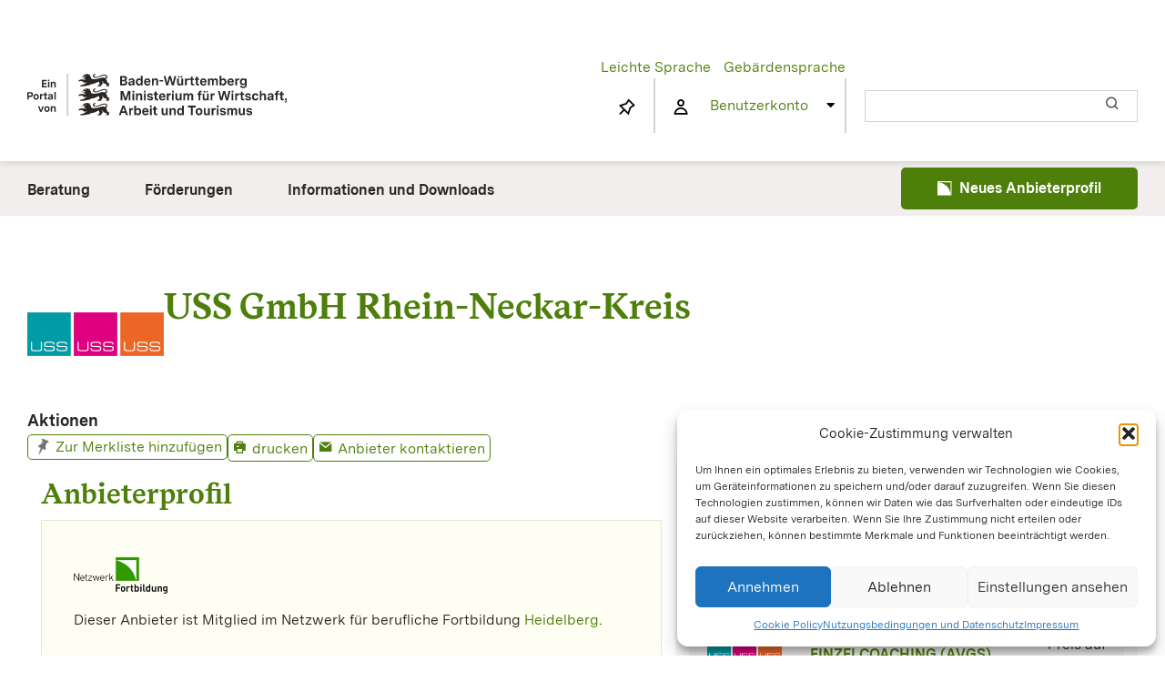

--- FILE ---
content_type: text/html; charset=UTF-8
request_url: https://www.fortbildung-bw.de/wbLegacy/Kursanbieter/profil_2104_USS_GmbH_Geschaeftsstelle_Heidelberg.html/?id=2104&pageId=2
body_size: 23036
content:
<!DOCTYPE html>
<html class="avada-html-layout-wide avada-html-header-position-top" dir="ltr" lang="de" prefix="og: http://ogp.me/ns# fb: http://ogp.me/ns/fb#">
<head>
	<meta http-equiv="X-UA-Compatible" content="IE=edge" />
	<meta http-equiv="Content-Type" content="text/html; charset=utf-8"/>
	<meta name="viewport" content="width=device-width, initial-scale=1" />
	<title>USS GmbH Rhein-Neckar-Kreis | Weiterbildung in Baden-Württemberg</title>
	<style>img:is([sizes="auto" i], [sizes^="auto," i]) { contain-intrinsic-size: 3000px 1500px }</style>
	
		<!-- All in One SEO 4.8.7 - aioseo.com -->
	<meta name="description" content="Immer dran bleiben ..." />
	<meta name="robots" content="max-image-preview:large" />
	<link rel="canonical" href="https://www.fortbildung-bw.de/wbLegacy/Kursanbieter/profil_2104_USS_GmbH_Geschaeftsstelle_Heidelberg.html/" />
	<meta name="generator" content="All in One SEO (AIOSEO) 4.8.7" />
		<script type="application/ld+json" class="aioseo-schema">
			{"@context":"https:\/\/schema.org","@graph":[{"@type":"BreadcrumbList","@id":"https:\/\/www.fortbildung-bw.de\/wbLegacy\/Kursanbieter\/profil_2104_USS_GmbH_Geschaeftsstelle_Heidelberg.html\/#breadcrumblist","itemListElement":[{"@type":"ListItem","@id":"https:\/\/www.fortbildung-bw.de#listItem","position":1,"name":"Home"}]},{"@type":"CollectionPage","@id":"https:\/\/www.fortbildung-bw.de\/wbLegacy\/Kursanbieter\/profil_2104_USS_GmbH_Geschaeftsstelle_Heidelberg.html\/#collectionpage","url":"https:\/\/www.fortbildung-bw.de\/wbLegacy\/Kursanbieter\/profil_2104_USS_GmbH_Geschaeftsstelle_Heidelberg.html\/","name":"USS GmbH Rhein-Neckar-Kreis | Weiterbildung in Baden-W\u00fcrttemberg","description":"Immer dran bleiben ...","inLanguage":"de-DE-formal","isPartOf":{"@id":"https:\/\/www.fortbildung-bw.de\/#website"},"breadcrumb":{"@id":"https:\/\/www.fortbildung-bw.de\/wbLegacy\/Kursanbieter\/profil_2104_USS_GmbH_Geschaeftsstelle_Heidelberg.html\/#breadcrumblist"},"about":{"@id":"https:\/\/www.fortbildung-bw.de\/#organization"}},{"@type":"Organization","@id":"https:\/\/www.fortbildung-bw.de\/#organization","name":"Weiterbildung in Baden-W\u00fcrttemberg","description":"Immer dran bleiben ...","url":"https:\/\/www.fortbildung-bw.de\/"},{"@type":"WebSite","@id":"https:\/\/www.fortbildung-bw.de\/#website","url":"https:\/\/www.fortbildung-bw.de\/","name":"Weiterbildung in Baden-W\u00fcrttemberg","description":"Immer dran bleiben ...","inLanguage":"de-DE-formal","publisher":{"@id":"https:\/\/www.fortbildung-bw.de\/#organization"}}]}
		</script>
		<!-- All in One SEO -->

<link rel="alternate" type="application/rss+xml" title="Weiterbildung in Baden-Württemberg &raquo; Feed" href="https://www.fortbildung-bw.de/feed/" />
<link rel="alternate" type="application/rss+xml" title="Weiterbildung in Baden-Württemberg &raquo; Kommentar-Feed" href="https://www.fortbildung-bw.de/comments/feed/" />
					<link rel="shortcut icon" href="https://www.fortbildung-bw.de/wp-content/uploads/2024/08/favicon.png" type="image/x-icon" />
		
		
		
				<script type="text/javascript">
/* <![CDATA[ */
window._wpemojiSettings = {"baseUrl":"https:\/\/s.w.org\/images\/core\/emoji\/16.0.1\/72x72\/","ext":".png","svgUrl":"https:\/\/s.w.org\/images\/core\/emoji\/16.0.1\/svg\/","svgExt":".svg","source":{"concatemoji":"https:\/\/www.fortbildung-bw.de\/wp-includes\/js\/wp-emoji-release.min.js?reloadSave=1.202511031126\n"}};
/*! This file is auto-generated */
!function(s,n){var o,i,e;function c(e){try{var t={supportTests:e,timestamp:(new Date).valueOf()};sessionStorage.setItem(o,JSON.stringify(t))}catch(e){}}function p(e,t,n){e.clearRect(0,0,e.canvas.width,e.canvas.height),e.fillText(t,0,0);var t=new Uint32Array(e.getImageData(0,0,e.canvas.width,e.canvas.height).data),a=(e.clearRect(0,0,e.canvas.width,e.canvas.height),e.fillText(n,0,0),new Uint32Array(e.getImageData(0,0,e.canvas.width,e.canvas.height).data));return t.every(function(e,t){return e===a[t]})}function u(e,t){e.clearRect(0,0,e.canvas.width,e.canvas.height),e.fillText(t,0,0);for(var n=e.getImageData(16,16,1,1),a=0;a<n.data.length;a++)if(0!==n.data[a])return!1;return!0}function f(e,t,n,a){switch(t){case"flag":return n(e,"\ud83c\udff3\ufe0f\u200d\u26a7\ufe0f","\ud83c\udff3\ufe0f\u200b\u26a7\ufe0f")?!1:!n(e,"\ud83c\udde8\ud83c\uddf6","\ud83c\udde8\u200b\ud83c\uddf6")&&!n(e,"\ud83c\udff4\udb40\udc67\udb40\udc62\udb40\udc65\udb40\udc6e\udb40\udc67\udb40\udc7f","\ud83c\udff4\u200b\udb40\udc67\u200b\udb40\udc62\u200b\udb40\udc65\u200b\udb40\udc6e\u200b\udb40\udc67\u200b\udb40\udc7f");case"emoji":return!a(e,"\ud83e\udedf")}return!1}function g(e,t,n,a){var r="undefined"!=typeof WorkerGlobalScope&&self instanceof WorkerGlobalScope?new OffscreenCanvas(300,150):s.createElement("canvas"),o=r.getContext("2d",{willReadFrequently:!0}),i=(o.textBaseline="top",o.font="600 32px Arial",{});return e.forEach(function(e){i[e]=t(o,e,n,a)}),i}function t(e){var t=s.createElement("script");t.src=e,t.defer=!0,s.head.appendChild(t)}"undefined"!=typeof Promise&&(o="wpEmojiSettingsSupports",i=["flag","emoji"],n.supports={everything:!0,everythingExceptFlag:!0},e=new Promise(function(e){s.addEventListener("DOMContentLoaded",e,{once:!0})}),new Promise(function(t){var n=function(){try{var e=JSON.parse(sessionStorage.getItem(o));if("object"==typeof e&&"number"==typeof e.timestamp&&(new Date).valueOf()<e.timestamp+604800&&"object"==typeof e.supportTests)return e.supportTests}catch(e){}return null}();if(!n){if("undefined"!=typeof Worker&&"undefined"!=typeof OffscreenCanvas&&"undefined"!=typeof URL&&URL.createObjectURL&&"undefined"!=typeof Blob)try{var e="postMessage("+g.toString()+"("+[JSON.stringify(i),f.toString(),p.toString(),u.toString()].join(",")+"));",a=new Blob([e],{type:"text/javascript"}),r=new Worker(URL.createObjectURL(a),{name:"wpTestEmojiSupports"});return void(r.onmessage=function(e){c(n=e.data),r.terminate(),t(n)})}catch(e){}c(n=g(i,f,p,u))}t(n)}).then(function(e){for(var t in e)n.supports[t]=e[t],n.supports.everything=n.supports.everything&&n.supports[t],"flag"!==t&&(n.supports.everythingExceptFlag=n.supports.everythingExceptFlag&&n.supports[t]);n.supports.everythingExceptFlag=n.supports.everythingExceptFlag&&!n.supports.flag,n.DOMReady=!1,n.readyCallback=function(){n.DOMReady=!0}}).then(function(){return e}).then(function(){var e;n.supports.everything||(n.readyCallback(),(e=n.source||{}).concatemoji?t(e.concatemoji):e.wpemoji&&e.twemoji&&(t(e.twemoji),t(e.wpemoji)))}))}((window,document),window._wpemojiSettings);
/* ]]> */
</script>
<link rel='stylesheet' id='formidable-css' href='https://www.fortbildung-bw.de/wp-content/plugins/formidable/css/formidableforms.css?reloadSave=1.202511031126' type='text/css' media='all' />
<link rel='stylesheet' id='wbserver-veranstalter-profil-css' href='https://www.fortbildung-bw.de/wp-content/themes/wbPortal24/css/templates/Kursanbieter/profil.css?reloadSave=1.202511031126' type='text/css' media='all' />
<link rel='stylesheet' id='wbserver-auszeichnungen-css' href='https://www.fortbildung-bw.de/wp-content/plugins/wbserverDashboard//css/auszeichnungen.css?reloadSave=1.202511031126' type='text/css' media='all' />
<link rel='stylesheet' id='wbserver-function-displays-css' href='https://www.fortbildung-bw.de/wp-content/themes/wbPortal24/css/function-displays.css?reloadSave=1.202511031126' type='text/css' media='all' />
<link rel='stylesheet' id='wbserver-access-search-result-mobile-css' href='https://www.fortbildung-bw.de/wp-content/plugins/wbserverEditorContribution/css/search-result-mobile.css?reloadSave=1.202511031126' type='text/css' media='all' />
<link rel='stylesheet' id='wbserver-simple-list-css' href='https://www.fortbildung-bw.de/wp-content/themes/wbPortal24/css/simple-list.css?reloadSave=1.202511031126' type='text/css' media='all' />
<style id='wp-emoji-styles-inline-css' type='text/css'>

	img.wp-smiley, img.emoji {
		display: inline !important;
		border: none !important;
		box-shadow: none !important;
		height: 1em !important;
		width: 1em !important;
		margin: 0 0.07em !important;
		vertical-align: -0.1em !important;
		background: none !important;
		padding: 0 !important;
	}
</style>
<style id='safe-svg-svg-icon-style-inline-css' type='text/css'>
.safe-svg-cover{text-align:center}.safe-svg-cover .safe-svg-inside{display:inline-block;max-width:100%}.safe-svg-cover svg{fill:currentColor;height:100%;max-height:100%;max-width:100%;width:100%}

</style>
<link rel='stylesheet' id='wp-components-css' href='https://www.fortbildung-bw.de/wp-includes/css/dist/components/style.min.css?reloadSave=1.202511031126' type='text/css' media='all' />
<link rel='stylesheet' id='wp-preferences-css' href='https://www.fortbildung-bw.de/wp-includes/css/dist/preferences/style.min.css?reloadSave=1.202511031126' type='text/css' media='all' />
<link rel='stylesheet' id='wp-block-editor-css' href='https://www.fortbildung-bw.de/wp-includes/css/dist/block-editor/style.min.css?reloadSave=1.202511031126' type='text/css' media='all' />
<link rel='stylesheet' id='popup-maker-block-library-style-css' href='https://www.fortbildung-bw.de/wp-content/plugins/popup-maker/dist/packages/block-library-style.css?reloadSave=1.202511031126' type='text/css' media='all' />
<link rel='stylesheet' id='eeb-css-frontend-css' href='https://www.fortbildung-bw.de/wp-content/plugins/email-encoder-bundle/core/includes/assets/css/style.css?reloadSave=1.202511031126' type='text/css' media='all' />
<link rel='stylesheet' id='cmplz-general-css' href='https://www.fortbildung-bw.de/wp-content/plugins/complianz-gdpr/assets/css/cookieblocker.min.css?reloadSave=1.202511031126' type='text/css' media='all' />
<link rel='stylesheet' id='if-menu-site-css-css' href='https://www.fortbildung-bw.de/wp-content/plugins/if-menu/assets/if-menu-site.css?reloadSave=1.202511031126' type='text/css' media='all' />
<link rel='stylesheet' id='wbserver-session-info-action-box-css' href='https://www.fortbildung-bw.de/wp-content/themes/wbPortal24/css/session-info-action-box.css?reloadSave=1.202511031126' type='text/css' media='all' />
<link rel='stylesheet' id='wbserver-dialog-css' href='https://www.fortbildung-bw.de/wp-content/themes/wbPortal24/css/dialog.css?reloadSave=1.202511031126' type='text/css' media='all' />
<link rel='stylesheet' id='wbserver-jquery-ui-css' href='https://www.fortbildung-bw.de/wp-content/themes/wbPortal24../../../../pub-html/jquery/jquery-ui.css?reloadSave=1.202511031126' type='text/css' media='all' />
<link rel='stylesheet' id='wbserver-session-usage-css' href='https://www.fortbildung-bw.de/wp-content/themes/wbPortal24/css/session-usage.css?reloadSave=1.202511031126' type='text/css' media='all' />
<link rel='stylesheet' id='wbserver-kru-collapsible-css' href='https://www.fortbildung-bw.de/wp-content/themes/wbPortal24/css/kru.collapsible.css?reloadSave=1.202511031126' type='text/css' media='all' />
<link rel='stylesheet' id='wbserver-SearchStyle-css' href='https://www.fortbildung-bw.de/wp-content/themes/wbPortal24/css/SearchStyle.css?reloadSave=1.202511031126' type='text/css' media='all' />
<link rel='stylesheet' id='wbserver-kursDetail-css' href='https://www.fortbildung-bw.de/wp-content/plugins/wbserverEditorContribution/css/kru.kursDetail.css?reloadSave=1.202511031126' type='text/css' media='all' />
<link rel='stylesheet' id='wbserver-anbieterDetail-css' href='https://www.fortbildung-bw.de/wp-content/plugins/wbserverEditorContribution/css/kru.anbieterDetail.css?reloadSave=1.202511031126' type='text/css' media='all' />
<link rel='stylesheet' id='wbserver-referentenDetail-css' href='https://www.fortbildung-bw.de/wp-content/plugins/wbserverEditorContribution/css/kru.referentenDetail.css?reloadSave=1.202511031126' type='text/css' media='all' />
<link rel='stylesheet' id='wbserver-internal-styles-css' href='https://www.fortbildung-bw.de/wp-content/themes/wbPortal24/css/kru.internal-style.css?reloadSave=1.202511031126' type='text/css' media='all' />
<link rel='stylesheet' id='wbserver-kru-browsecontrol-css' href='https://www.fortbildung-bw.de/wp-content/plugins/wbserverEditorContribution/css/kru.browsecontrol.css?reloadSave=1.202511031126' type='text/css' media='all' />
<link rel='stylesheet' id='wbserver-kru-icons-css' href='https://www.fortbildung-bw.de/wp-content/themes/wbPortal24../../../../pub-html/layout.kurse.css?reloadSave=1.202511031126' type='text/css' media='all' />
<link rel='stylesheet' id='wbserver-media-print-css' href='https://www.fortbildung-bw.de/wp-content/themes/wbPortal24/css/media-print.css?reloadSave=1.202511031126' type='text/css' media='all' />
<link rel='stylesheet' id='popup-maker-site-css' href='//www.fortbildung-bw.de/wp-content/uploads/pum/pum-site-styles.css?generated=1757694955&#038;reloadSave=1.202511031126' type='text/css' media='all' />
<script type="text/javascript" src="https://www.fortbildung-bw.de/wp-includes/js/jquery/jquery.min.js?reloadSave=1.202511031126" id="jquery-core-js"></script>
<script type="text/javascript" src="https://www.fortbildung-bw.de/wp-includes/js/jquery/jquery-migrate.min.js?reloadSave=1.202511031126" id="jquery-migrate-js"></script>
<script type="text/javascript" src="https://www.fortbildung-bw.de/wp-content/themes/wbPortal24/js/search-result-mobile.js?reloadSave=1.202511031126" id="wbserver-search-result-mobile-js"></script>
<script type="text/javascript" src="https://www.fortbildung-bw.de/wp-content/themes/wbPortal24/js/Helpers.js?reloadSave=1.202511031126" id="helperJS-js"></script>
<script type="text/javascript" src="https://www.fortbildung-bw.de/wp-content/themes/wbPortal24../../../../../pub-html/js/Suche/SearchMaskEvents.js?reloadSave=1.202511031126" id="kurssuche-SearchMaskEvents-js"></script>
<script type="text/javascript" src="https://www.fortbildung-bw.de/wp-content/themes/wbPortal24/js/jquery/jquery.viewport.js?reloadSave=1.202511031126" id="wbserver-jquery-viewport-js"></script>
<script type="text/javascript" src="https://www.fortbildung-bw.de/wp-content/themes/wbPortal24/js/fix-anchor-jump.js?reloadSave=1.202511031126" id="wbserver-fix-anchor-jump-js"></script>
<script type="text/javascript" src="https://www.fortbildung-bw.de/wp-content/themes/wbPortal24../../../../../pub-html/js/Suche/SearchDisplayResult.js?reloadSave=1.202511031126" id="kurssuche-SearchDisplayResult-js"></script>
<script type="text/javascript" src="https://www.fortbildung-bw.de/wp-content/themes/wbPortal24/js/kru.mutlicourseDialog.js?reloadSave=1.202511031126" id="wbserver-multicourse-js"></script>
<script type="text/javascript" id="wbserver-public-profiles-js-extra">
/* <![CDATA[ */
var awardLabels = {"arge":"Dieser Anbieter ist Mitglied im Netzwerk Fortbildung.","beratungsangebot":"Dieser Anbieter bietet individuelle Beratungen an.","bzgbw":"Dieser Anbieter ist anerkannt nach dem Bildungszeitgesetz Baden-W\u00fcrttemberg (\u00a79 BzG BW).","digitizationBadge":"Dieser Anbieter ist mit einer Digitalisierungsplakette ausgezeichnet.","lnwbb":"Dieser Anbieter ist Mitglied im Landesnetzwerk Weiterbildungsberatung."};
/* ]]> */
</script>
<script type="text/javascript" src="https://www.fortbildung-bw.de/wp-content/themes/wbPortal24/js/public-profiles.js?reloadSave=1.202511031126" id="wbserver-public-profiles-js"></script>
<script type="text/javascript" src="https://www.fortbildung-bw.de/wp-content/themes/wbPortal24../../../../pub-html/javascript/jquery-plugins.js?reloadSave=1.202511031126" id="jquery-plugin-js"></script>
<script type="text/javascript" src="https://www.fortbildung-bw.de/wp-content/themes/wbPortal24../../../../pub-html/javascript/StringUtils.js?reloadSave=1.202511031126" id="wbserver-string-utils-js"></script>
<script type="text/javascript" id="weiterbildungsserver-profile-js-extra">
/* <![CDATA[ */
var dataVeranstalterProfile = {"mapLatitude":"49.3673","mapLongitude":"8.68238","mapTmpKey":"b848fdf0c8344575805a1c57b6dea494","veranstalterId":"2104"};
var dataVeranstalterCourses = [{"id":25687823,"type":"praesenz","Bild":"\/container\/1\/9\/6\/profile-1708083734.65cf4a168873b0.88060691.jpg","Anbietername":"USS GmbH Rhein-Neckar-Kreis","profileUrl":"https:\/\/www.fortbildung-bw.de\/wbLegacy\/Kursanbieter\/profil_2104_USS_GmbH_Rhein_Neckar_Kreis_in_69126_Heidelberg.html","Kurstitel":"ARBEIT, BERUF UND SPRACHE - INDIVIDUELLES EINZELCOACHING (AVGS)","preis":"Preis auf Anfrage|F\u00f6rderf\u00e4hig (Details im Kurs)","kurzPortrait":"Individuelles Einzelcoaching zur Integration in den Arbeitsmarkt!\n\nUnser Einzelcoaching bietet ma\u00dfgeschneiderte Unterst\u00fctzung f\u00fcr Ihre berufliche Integration in den Arbeitsmarkt. Ob in den Bereichen Verkauf, Produktion, Handwerk oder Service \u2013 wir bereiten Sie im pers\u00f6nlichen Coaching optimal auf Ih","kursUrl":"https:\/\/www.fortbildung-bw.de\/wbLegacy\/Kurs\/25687823_ARBEIT_BERUF_UND_SPRACHE_INDIVIDUELLES_EINZELCOACHING_AVGS_in_68163_Mannheim_Universitaetsstadt.html","veranstalterAnnouncement":"Lassen Sie uns gemeinsam Ihre Zukunft angehen \u2013 wir sind Ihr kompetenter Partner in Bildung und Qualifizierung!","related":null,"ort":"in 68163 Mannheim, Universit\u00e4tsstadt","termin":"auf Anfrage","termine":[],"cType":1},{"id":25687826,"type":"praesenz","Bild":"\/container\/1\/9\/6\/profile-1708083734.65cf4a168873b0.88060691.jpg","Anbietername":"USS GmbH Rhein-Neckar-Kreis","profileUrl":"https:\/\/www.fortbildung-bw.de\/wbLegacy\/Kursanbieter\/profil_2104_USS_GmbH_Rhein_Neckar_Kreis_in_69126_Heidelberg.html","Kurstitel":"ARBEIT, BERUF UND SPRACHE - INDIVIDUELLES EINZELCOACHING (AVGS)","preis":"Preis auf Anfrage|F\u00f6rderf\u00e4hig (Details im Kurs)","kurzPortrait":"Individuelles Einzelcoaching zur Integration in den Arbeitsmarkt!\n\nUnser Einzelcoaching bietet ma\u00dfgeschneiderte Unterst\u00fctzung f\u00fcr Ihre berufliche Integration in den Arbeitsmarkt. Ob in den Bereichen Verkauf, Produktion, Handwerk oder Service \u2013 wir bereiten Sie im pers\u00f6nlichen Coaching optimal auf Ih","kursUrl":"https:\/\/www.fortbildung-bw.de\/wbLegacy\/Kurs\/25687826_ARBEIT_BERUF_UND_SPRACHE_INDIVIDUELLES_EINZELCOACHING_AVGS_in_63741_Aschaffenburg.html","veranstalterAnnouncement":"Lassen Sie uns gemeinsam Ihre Zukunft angehen \u2013 wir sind Ihr kompetenter Partner in Bildung und Qualifizierung!","related":null,"ort":"in 63741 Aschaffenburg","termin":"auf Anfrage","termine":[],"cType":1},{"id":25687827,"type":"praesenz","Bild":"\/container\/1\/9\/6\/profile-1708083734.65cf4a168873b0.88060691.jpg","Anbietername":"USS GmbH Rhein-Neckar-Kreis","profileUrl":"https:\/\/www.fortbildung-bw.de\/wbLegacy\/Kursanbieter\/profil_2104_USS_GmbH_Rhein_Neckar_Kreis_in_69126_Heidelberg.html","Kurstitel":"ARBEIT, BERUF UND SPRACHE - INDIVIDUELLES EINZELCOACHING (AVGS)","preis":"Preis auf Anfrage|F\u00f6rderf\u00e4hig (Details im Kurs)","kurzPortrait":"Individuelles Einzelcoaching zur Integration in den Arbeitsmarkt!\n\nUnser Einzelcoaching bietet ma\u00dfgeschneiderte Unterst\u00fctzung f\u00fcr Ihre berufliche Integration in den Arbeitsmarkt. Ob in den Bereichen Verkauf, Produktion, Handwerk oder Service \u2013 wir bereiten Sie im pers\u00f6nlichen Coaching optimal auf Ih","kursUrl":"https:\/\/www.fortbildung-bw.de\/wbLegacy\/Kurs\/25687827_ARBEIT_BERUF_UND_SPRACHE_INDIVIDUELLES_EINZELCOACHING_AVGS_in_63073_Offenbach_am_Main.html","veranstalterAnnouncement":"Lassen Sie uns gemeinsam Ihre Zukunft angehen \u2013 wir sind Ihr kompetenter Partner in Bildung und Qualifizierung!","related":null,"ort":"in 63073 Offenbach am Main","termin":"auf Anfrage","termine":[],"cType":1},{"id":25687828,"type":"praesenz","Bild":"\/container\/1\/9\/6\/profile-1708083734.65cf4a168873b0.88060691.jpg","Anbietername":"USS GmbH Rhein-Neckar-Kreis","profileUrl":"https:\/\/www.fortbildung-bw.de\/wbLegacy\/Kursanbieter\/profil_2104_USS_GmbH_Rhein_Neckar_Kreis_in_69126_Heidelberg.html","Kurstitel":"ARBEIT, BERUF UND SPRACHE - INDIVIDUELLES EINZELCOACHING (AVGS)","preis":"Preis auf Anfrage|F\u00f6rderf\u00e4hig (Details im Kurs)","kurzPortrait":"Individuelles Einzelcoaching zur Integration in den Arbeitsmarkt!\n\nUnser Einzelcoaching bietet ma\u00dfgeschneiderte Unterst\u00fctzung f\u00fcr Ihre berufliche Integration in den Arbeitsmarkt. Ob in den Bereichen Verkauf, Produktion, Handwerk oder Service \u2013 wir bereiten Sie im pers\u00f6nlichen Coaching optimal auf Ih","kursUrl":"https:\/\/www.fortbildung-bw.de\/wbLegacy\/Kurs\/25687828_ARBEIT_BERUF_UND_SPRACHE_INDIVIDUELLES_EINZELCOACHING_AVGS_in_64625_Bensheim.html","veranstalterAnnouncement":"Lassen Sie uns gemeinsam Ihre Zukunft angehen \u2013 wir sind Ihr kompetenter Partner in Bildung und Qualifizierung!","related":null,"ort":"in 64625 Bensheim","termin":"auf Anfrage","termine":[],"cType":1}];
/* ]]> */
</script>
<script type="text/javascript" src="https://www.fortbildung-bw.de/pub-html/js/templates/Kursanbieter/profil.js?reloadSave=1.202511031126" id="weiterbildungsserver-profile-js"></script>
<script type="text/javascript" src="https://www.fortbildung-bw.de/wp-content/plugins/email-encoder-bundle/core/includes/assets/js/custom.js?reloadSave=1.202511031126" id="eeb-js-frontend-js"></script>
<script type="text/javascript" src="https://www.fortbildung-bw.de/wp-includes/js/jquery/ui/core.min.js?reloadSave=1.202511031126" id="jquery-ui-core-js"></script>
<script type="text/javascript" src="https://www.fortbildung-bw.de/wp-content/plugins/wbserverMaintenance/js/wbserverMaintenance-admin-bar.js?reloadSave=1.202511031126" id="wbserverMaintenance-admin-bar-js"></script>
<script type="text/javascript" src="https://www.fortbildung-bw.de/wp-content/plugins/wbserverEditorContribution/js/kru.getHashFromMixedParameters.js?reloadSave=1.202511031126" id="kru-get-hash-from-mixed-parameters-element-js"></script>
<script type="text/javascript" src="https://www.fortbildung-bw.de/wp-content/themes/wbPortal24/js/kru.datacontrol.js?reloadSave=1.202511031126" id="wbserver-kru-datacontrol-js"></script>
<script type="text/javascript" src="https://www.fortbildung-bw.de/wp-content/plugins/wbserverEditorContribution/js/kru.ensureSingleElement.js?reloadSave=1.202511031126" id="kru-ensure-single-element-js"></script>
<script type="text/javascript" src="https://www.fortbildung-bw.de/wp-content/themes/wbPortal24/js/kru.browsecontrol.js?reloadSave=1.202511031126" id="wbserver-kru-browsecontrol-js"></script>
<script type="text/javascript" src="https://www.fortbildung-bw.de/wp-includes/js/jquery/jquery.form.min.js?reloadSave=1.202511031126" id="jquery-form-js"></script>
<script type="text/javascript" src="https://www.fortbildung-bw.de/wp-content/themes/wbPortal24/js/kru.filtercontrol.js?reloadSave=1.202511031126" id="wbserver-kru-filtercontrol-js"></script>
<script type="text/javascript" src="https://www.fortbildung-bw.de/wp-content/themes/wbPortal24/js/kru.hideEmptyTabs.js?reloadSave=1.202511031126" id="wbserver-hideEmptyTabs-js"></script>
<script type="text/javascript" src="https://www.fortbildung-bw.de/wp-content/themes/wbPortal24/js/kru.anbieterWarning.js?reloadSave=1.202511031126" id="wbserver-anbieterWarning-js"></script>
<script type="text/javascript" src="https://www.fortbildung-bw.de/wp-content/themes/wbPortal24/js/kru.searchRedirection.js?reloadSave=1.202511031126" id="wbserver-searchRedirection-js"></script>
<link rel="https://api.w.org/" href="https://www.fortbildung-bw.de/wp-json/" /><link rel="EditURI" type="application/rsd+xml" title="RSD" href="https://www.fortbildung-bw.de/xmlrpc.php?rsd" />
<meta name="generator" content="WordPress 6.8.2" />
<script type="text/javascript">document.documentElement.className += " js";</script>
			<style>.cmplz-hidden {
					display: none !important;
				}</style><style type="text/css" id="css-fb-visibility">@media screen and (max-width: 400px){.fusion-no-small-visibility{display:none !important;}body .sm-text-align-center{text-align:center !important;}body .sm-text-align-left{text-align:left !important;}body .sm-text-align-right{text-align:right !important;}body .sm-flex-align-center{justify-content:center !important;}body .sm-flex-align-flex-start{justify-content:flex-start !important;}body .sm-flex-align-flex-end{justify-content:flex-end !important;}body .sm-mx-auto{margin-left:auto !important;margin-right:auto !important;}body .sm-ml-auto{margin-left:auto !important;}body .sm-mr-auto{margin-right:auto !important;}body .fusion-absolute-position-small{position:absolute;top:auto;width:100%;}.awb-sticky.awb-sticky-small{ position: sticky; top: var(--awb-sticky-offset,0); }}@media screen and (min-width: 401px) and (max-width: 1024px){.fusion-no-medium-visibility{display:none !important;}body .md-text-align-center{text-align:center !important;}body .md-text-align-left{text-align:left !important;}body .md-text-align-right{text-align:right !important;}body .md-flex-align-center{justify-content:center !important;}body .md-flex-align-flex-start{justify-content:flex-start !important;}body .md-flex-align-flex-end{justify-content:flex-end !important;}body .md-mx-auto{margin-left:auto !important;margin-right:auto !important;}body .md-ml-auto{margin-left:auto !important;}body .md-mr-auto{margin-right:auto !important;}body .fusion-absolute-position-medium{position:absolute;top:auto;width:100%;}.awb-sticky.awb-sticky-medium{ position: sticky; top: var(--awb-sticky-offset,0); }}@media screen and (min-width: 1025px){.fusion-no-large-visibility{display:none !important;}body .lg-text-align-center{text-align:center !important;}body .lg-text-align-left{text-align:left !important;}body .lg-text-align-right{text-align:right !important;}body .lg-flex-align-center{justify-content:center !important;}body .lg-flex-align-flex-start{justify-content:flex-start !important;}body .lg-flex-align-flex-end{justify-content:flex-end !important;}body .lg-mx-auto{margin-left:auto !important;margin-right:auto !important;}body .lg-ml-auto{margin-left:auto !important;}body .lg-mr-auto{margin-right:auto !important;}body .fusion-absolute-position-large{position:absolute;top:auto;width:100%;}.awb-sticky.awb-sticky-large{ position: sticky; top: var(--awb-sticky-offset,0); }}</style><style type="text/css">.broken_link, a.broken_link {
	text-decoration: line-through;
}</style>		<script type="text/javascript">
			var doc = document.documentElement;
			doc.setAttribute( 'data-useragent', navigator.userAgent );
		</script>
		
	</head>

<body data-cmplz=1 class="home blog wp-theme-Avada wp-child-theme-wbPortal24 fusion-image-hovers fusion-pagination-sizing fusion-button_type-flat fusion-button_span-no fusion-button_gradient-linear avada-image-rollover-circle-yes avada-image-rollover-yes avada-image-rollover-direction-left fusion-body ltr fusion-sticky-header no-mobile-slidingbar no-mobile-totop avada-has-rev-slider-styles fusion-disable-outline fusion-sub-menu-fade mobile-logo-pos-left layout-wide-mode avada-has-boxed-modal-shadow-none layout-scroll-offset-full avada-has-zero-margin-offset-top fusion-top-header menu-text-align-left mobile-menu-design-flyout fusion-show-pagination-text fusion-header-layout-v4 avada-responsive avada-footer-fx-none avada-menu-highlight-style-bar fusion-search-form-classic fusion-main-menu-search-dropdown fusion-avatar-square avada-sticky-shrinkage avada-dropdown-styles avada-blog-layout-grid avada-blog-archive-layout-medium alternate avada-header-shadow-no avada-menu-icon-position-left avada-has-megamenu-shadow avada-has-pagetitle-bg-full avada-has-breadcrumb-mobile-hidden avada-has-titlebar-content_only avada-has-footer-widget-bg-image avada-has-pagination-padding avada-flyout-menu-direction-fade avada-ec-views-v1 awb-link-decoration" data-awb-post-id="80501">
		<a class="skip-link screen-reader-text" href="#content">Skip to content</a>

	<div id="boxed-wrapper">
		
		<div id="wrapper" class="fusion-wrapper">
			<div id="home" style="position:relative;top:-1px;"></div>
							
					
			<header class="fusion-header-wrapper">
				<div class="fusion-header-v4 fusion-logo-alignment fusion-logo-left fusion-sticky-menu- fusion-sticky-logo- fusion-mobile-logo-1 fusion-sticky-menu-only fusion-header-menu-align-left fusion-mobile-menu-design-flyout fusion-header-has-flyout-menu">
					
<div class="fusion-secondary-header">
	<div class="fusion-row">
							<div class="fusion-alignright">
				<nav class="fusion-secondary-menu" aria-label="Secondary Menu"></nav>			</div>
			</div>
</div>
<div class="fusion-header-sticky-height"></div>
<div class="fusion-sticky-header-wrapper"> <!-- start fusion sticky header wrapper -->
	<div class="fusion-header">
		<div class="fusion-row">
							<div class="fusion-header-has-flyout-menu-content">
							<div class="fusion-logo" data-margin-top="31px" data-margin-bottom="0px" data-margin-left="0px" data-margin-right="0px">
			<a class="fusion-logo-link"  href="https://www.fortbildung-bw.de/startseite/" >

						<!-- standard logo -->
			<img src="https://www.fortbildung-bw.de/wp-content/uploads/2025/06/BaWue_Logo_Standard_rgb_pos_new.svg" srcset="https://www.fortbildung-bw.de/wp-content/uploads/2025/06/BaWue_Logo_Standard_rgb_pos_new.svg 1x" width="284" height="45" alt="Weiterbildung in Baden-Württemberg Logo" data-retina_logo_url="" class="fusion-standard-logo" />

											<!-- mobile logo -->
				<img src="https://www.fortbildung-bw.de/wp-content/uploads/2024/07/Pfad-386.png" srcset="https://www.fortbildung-bw.de/wp-content/uploads/2024/07/Pfad-386.png 1x" width="34" height="46" alt="Weiterbildung in Baden-Württemberg Logo" data-retina_logo_url="" class="fusion-mobile-logo" />
			
					</a>
		
<div class="fusion-header-content-3-wrapper">
			<div class="fusion-header-banner">
			<div id="session-info-action-box">
<div class="first_row"><div id="barriere-freiheit">
<a
    href="/leichte-sprache/"
    title="Informationen in leicht verständlicher Sprache"
>Leichte Sprache</a>
<a
    href="/gebaerdensprache/"
    title="Informationen in Gebärdensprache"
>Gebärdensprache</a>
</div></div><div class="second_row"><div class="first_half_second_row">
<div id="top-menu-favorites-box"><a class="fb-icon-element-1 fb-icon-element fontawesome-icon wbs-bw-pin-diagonal-line circle-yes fusion-text-flow fusion-link" style="--awb-iconcolor:black;--awb-circlecolor:none;--awb-circlebordercolor:transparent;--awb-circlebordersize:1px;--awb-font-size:21.12px;--awb-width:42.24px;--awb-height:42.24px;--awb-line-height:40.24px;--awb-margin-right:12px;" href="https://www.fortbildung-bw.de/wbInternal/mein-profil/merkliste/" target="_self" aria-label="Link to https://www.fortbildung-bw.de/wbInternal/mein-profil/merkliste/"></a><span class="count-elements"></span></div><div id="top-menu-session"><a class="fb-icon-element-2 fb-icon-element fontawesome-icon wbs-bw-people-line circle-yes fusion-text-flow fusion-link session-none" style="--awb-iconcolor:black;--awb-circlecolor:none;--awb-circlebordercolor:transparent;--awb-circlebordersize:1px;--awb-font-size:21.12px;--awb-width:42.24px;--awb-height:42.24px;--awb-line-height:40.24px;--awb-margin-right:12px;" href="https://www.fortbildung-bw.de/wbInternal/mein-profil/" target="_self" aria-label="Link to https://www.fortbildung-bw.de/wbInternal/mein-profil/"></a><a href="https://www.fortbildung-bw.de/wbInternal/mein-profil/" title="Zur Benutzeranmeldung" class="top-menu-session-mail">Benutzerkonto</a><i class="fa fa-caret-down top-menu-session-icon"></i></div><div id="top-menu-login" ><form method="post" title="Einloggen in Ihr Benutzerkonto."><label for="top_login_name">Ihre E-Mail-Adresse</label><input id="top_login_name" type="text" name="session_mail"/><label for="top_login_password">Ihr Passwort</label><input id="top_login_password" type="password" name="session_pw"/><button type="submit">Einloggen</button><span><a href="https://www.fortbildung-bw.de/wbInternal/mein-profil/#content-password-recover" title="Kennwort vergessen?" >Kennwort vergessen?</a><br><a href="https://www.fortbildung-bw.de/wbInternal/registrieren/" title="Neu registrieren" >Neu registrieren</a></span></form><span class="error"></span></div></div><div id="top-menu-search">
            <input type="text" class="form-control s"/>
            <div class="searchIcon">
                <i class="fb-icon-element-3 fb-icon-element fontawesome-icon wbs-bw-maginfying-glass-line circle-no fusion-text-flow" style="--awb-iconcolor:var(--awb-color7);--awb-font-size:18px;--awb-margin-right:9px;"></i>
            </div>
        </div>
</div></div>		</div>
	</div>
</div>
							<div class="fusion-flyout-menu-icons fusion-flyout-mobile-menu-icons">
	
	
	
				<a class="fusion-flyout-menu-toggle" aria-hidden="true" aria-label="Toggle Menu" href="#">
			<div class="fusion-toggle-icon-line"></div>
			<div class="fusion-toggle-icon-line"></div>
			<div class="fusion-toggle-icon-line"></div>
		</a>
	</div>


<div class="fusion-flyout-menu-bg"></div>
			
							</div>
					</div>
	</div>
	<div class="fusion-secondary-main-menu">
		<div class="fusion-row">
			<nav class="fusion-main-menu" aria-label="Hauptmenü"><ul id="menu-navigationmain" class="fusion-menu"><li  id="menu-item-80597"  class="menu-item menu-item-type-post_type menu-item-object-page menu-item-80597"  data-item-id="80597"><a  href="https://www.fortbildung-bw.de/beratung/" class="fusion-bar-highlight"><span class="menu-text">Beratung</span></a></li><li  id="menu-item-80593"  class="menu-item menu-item-type-post_type menu-item-object-page menu-item-has-children menu-item-80593 fusion-dropdown-menu"  data-item-id="80593"><a  href="https://www.fortbildung-bw.de/foerderungen/" class="fusion-bar-highlight"><span class="menu-text">Förderungen</span></a><ul class="sub-menu"><li  id="menu-item-80595"  class="menu-item menu-item-type-post_type menu-item-object-page menu-item-80595 fusion-dropdown-submenu" ><a  href="https://www.fortbildung-bw.de/foerderungen/foerdermoeglichkeiten/" class="fusion-bar-highlight"><span>Fördermöglichkeiten</span></a></li><li  id="menu-item-80594"  class="menu-item menu-item-type-post_type menu-item-object-page menu-item-80594 fusion-dropdown-submenu" ><a  href="https://www.fortbildung-bw.de/foerderungen/weiterbildung-im-beruf/" class="fusion-bar-highlight"><span>Weiterbildung im Beruf</span></a></li></ul></li><li  id="menu-item-80599"  class="menu-item menu-item-type-post_type menu-item-object-page menu-item-has-children menu-item-80599 fusion-dropdown-menu"  data-item-id="80599"><a  href="https://www.fortbildung-bw.de/informationen-downloads/" class="fusion-bar-highlight"><span class="menu-text">Informationen und Downloads</span></a><ul class="sub-menu"><li  id="menu-item-80603"  class="menu-item menu-item-type-post_type menu-item-object-page menu-item-80603 fusion-dropdown-submenu" ><a  href="https://www.fortbildung-bw.de/informationen-downloads/aktuelles/" class="fusion-bar-highlight"><span>Aktuelles</span></a></li><li  id="menu-item-80601"  class="menu-item menu-item-type-post_type menu-item-object-page menu-item-80601 fusion-dropdown-submenu" ><a  href="https://www.fortbildung-bw.de/informationen-downloads/netzwerk-fortbildung/" class="fusion-bar-highlight"><span>Netzwerk Fortbildung</span></a></li><li  id="menu-item-80596"  class="menu-item menu-item-type-post_type menu-item-object-page menu-item-80596 fusion-dropdown-submenu" ><a  href="https://www.fortbildung-bw.de/informationen-downloads/besondere-zielgruppen/" class="fusion-bar-highlight"><span>Besondere Zielgruppen</span></a></li><li  id="menu-item-80600"  class="menu-item menu-item-type-post_type menu-item-object-page menu-item-80600 fusion-dropdown-submenu" ><a  href="https://www.fortbildung-bw.de/informationen-downloads/organisationen/" class="fusion-bar-highlight"><span>Organisationen</span></a></li><li  id="menu-item-80598"  class="menu-item menu-item-type-post_type menu-item-object-page menu-item-80598 fusion-dropdown-submenu" ><a  href="https://www.fortbildung-bw.de/informationen-downloads/lebenslanges-lernen/" class="fusion-bar-highlight"><span>Bündnis für Lebenslanges Lernen</span></a></li><li  id="menu-item-80602"  class="menu-item menu-item-type-post_type menu-item-object-page menu-item-80602 fusion-dropdown-submenu" ><a  href="https://www.fortbildung-bw.de/informationen-downloads/ueber-das-portal/" class="fusion-bar-highlight"><span>Über das Portal</span></a></li><li  id="menu-item-80604"  class="menu-item menu-item-type-post_type menu-item-object-page menu-item-80604 fusion-dropdown-submenu" ><a  href="https://www.fortbildung-bw.de/informationen-downloads/downloads/" class="fusion-bar-highlight"><span>Downloads</span></a></li></ul></li><li  id="menu-item-80605"  class="custom-button menu-item menu-item-type-custom menu-item-object-custom menu-item-80605"  data-classes="custom-button" data-item-id="80605"><a  href="/anbieter-werden" class="fusion-bar-highlight"><span class="menu-text">Neues Anbieterprofil</span></a></li></ul></nav>
<nav class="fusion-mobile-nav-holder fusion-flyout-menu fusion-flyout-mobile-menu" aria-label="Main Menu Mobile"></nav>

					</div>
	</div>
</div> <!-- end fusion sticky header wrapper -->
				</div>
				<div class="fusion-clearfix"></div>
			</header>
								
							<div id="sliders-container" class="fusion-slider-visibility">
					</div>
				
					
							
			<section class="avada-page-titlebar-wrapper" aria-label="Kopfzeilen-Container">
	<div class="fusion-page-title-bar fusion-page-title-bar-none fusion-page-title-bar-right">
		<div class="fusion-page-title-row">
			<div class="fusion-page-title-wrapper">
				<div class="fusion-page-title-captions">

					
					
				</div>

															<div class="fusion-page-title-secondary">
							<nav class="fusion-breadcrumbs" aria-label="Breadcrumb"><ol class="awb-breadcrumb-list"><li class="fusion-breadcrumb-item"  aria-current="page"><span  class="breadcrumb-leaf"></span></li></ol></nav>						</div>
									
			</div>
		</div>
	</div>
</section>

						<main id="main" class="clearfix ">
				<div class="fusion-row" style="">
<section id="content" style="width: 100%;">
	<div id="post-80501" class="post-80501 page type-page status-publish hentry">
		<div class="post-content">
			<div class="profil-main-container">

	<div class="header-container">
		<div>
			<img decoding="async" alt="Profilbild "
				 title="USS GmbH Rhein-Neckar-Kreis aus 69126 Heidelberg "
				 src="/container/1/9/6/profile-1708083734.65cf4a168873b0.88060691.jpg" />
		</div>
		<h2 class="profile_headline">USS GmbH Rhein-Neckar-Kreis</h2>

	</div>
		<div class="profile">
		<h5>Aktionen</h5>
		<div class="menu">
			<div class="menu-item favorite-able favorite-show-text" data-id="2104" data-type="3">
				<span tabindex="0" role="button">Zur Merkliste hinzufügen</span>
			</div>
			<div class="menu-item print">
				<a onclick="window.print(); return false;" href="#">drucken</a>
			</div>
			<div class="menu-item email">
				<a class="dialog width-800 height-600" href="#kontakt">Anbieter kontaktieren</a>
			</div>
		</div>
		<div title="Anbieter kontaktieren" id="kontakt" style="position: relative; display: none; text-align: left;">
			<form method="post" action="https://www.fortbildung-bw.de/wbLegacy/Kursanbieter/kontakt">
				<p>Senden Sie hier eine Benachrichtigung (Anfrage, Anmeldung etc.) per E-Mail an den Bildungsanbieter.</p>

									<p>
						Geben Sie hier die E-Mail-Adresse an. Diese wird dem Bildungsanbieter übermittelt, damit dieser Sie
						kontaktieren kann. Um dem Anbieter und Ihnen eine faire Verwendung der Kontaktfunktion zu ermöglichen,
						müssen Sie Ihre Kontaktaufnahme bestätigen.
					</p>
					<input type="email" name="email" placeholder="Ihre E-Mail-Adresse" value="" style="width:300px"/><br>
					<ol>
						<li>Sie erhalten eine E-Mail mit einem Link, mit dem Sie den Vorgang fortsetzen können.</li>
						<li>Durch Öffnen des Links können Sie die Kontaktaufnahme bestätigen.</li>
					</ol>
								<div>
					<label for="email-nachricht">Nachricht an den Bildungs- und Beratungsanbieter:</label><br />
					<textarea class="span-26" cols="60" rows="5" id="email-nachricht" name="message" style="width:700px;"></textarea>
				</div>
									<p><em>
							Hinweis: Sollten Sie einen Benutzer im System registriert haben, dann können Sie, sofern Sie
							sich einloggen, auch diesen stattdessen verwenden.
						</em></p>
								<div style="display:inline-block;">
					<button class="dialog-close">abbrechen</button>
				</div>
				<div style="display:inline-block; float:right;"><button type="submit">Nachricht senden</button></div>
			</form>
		</div>

	<div class="content-container">

		<div class="left-column col-lg-7">
			<h3>Anbieterprofil</h3>
							<div class="award_container">
											<div class="award">
							<div class="label"><span class="auszeichnung auszeichnung-big auszeichnung-big-arge" title="Dieser Anbieter ist Mitglied im Netzwerk Fortbildung."></span></div>
							<div class="value">Dieser Anbieter ist Mitglied im Netzwerk für berufliche Fortbildung <a href="/informationen-downloads/netzwerk-fortbildung/das-netzwerk-fuer-berufliche-fortbildung-heidelberg/" target="_blank">Heidelberg</a>.</div>
						</div>
					
									</div>
			
			<div class="info-container">


									<div class="list-item">
						<div class="value index_short_info">Kompetente Weiterbildung und Qualifizierung – dafür steht der Name USS seit über 40 Jahren. 
An mehr als 30 Standorten bieten wir unseren Teilnehmenden ein breites Spektrum an Bildungsdienstleistungen an.
Wir sind anerkannter Bildungsträger nach den Bestimmungen des Bundesministeriums für Arbeit und Soziales (AZAV-zertifiziert) und mit unserer mehr als 40-jährigen Erfahrung Ihr kompetenter Partner in Bildung und Integration. Dank der Kooperation mit verschiedenen Partnern aus den Bereichen Bildung, Zertifizierung und Zulassung, sowie sozialen Projekten sind wir bestens gerüstet, um Sie auf Ihrem Weg kompetent zu begleiten.

Thematische Schwerpunkte: 

-	Qualifizierungen und Seminare
-	Einzelcoachings 
-	Weiterbildungen
-	Umschulungen
-	Sprach- und Integrationskurse
</div>
					</div>
				
									<div class="list-item">
						<div class="label"><strong>Ansprechpartner</strong></div>
						<div class="value">Simon Fäßler</div>
					</div>
				
									<div class="list-item">
						<div class="label"><strong>Telefon</strong></div>
						<div class="value">07261 97557-0</div>
					</div>
				
									<div class="list-item">
						<div class="label"><strong>Telefax</strong></div>
						<div class="value">07261 97557-17</div>
					</div>
				
									<div class="list-item">
						<div class="label"><strong>Webseite</strong></div>
						<div class="value">
							<a target="_blank" href="/wbLegacy/Forward?veranstalter_id=2104">
								www.uss.de							</a>
						</div>
					</div>
				
									<div class="list-item">
						<div class="label"><strong>E-Mail-Adresse</strong></div>
						<div class="value">
							<p>info.rnk@uss.de</p>
						</div>
					</div>
				
				<div class="list-item">
					<div class="label"><strong>Anbieternummer</strong></div>
					<div class="value"><p>2104</p> </div>
				</div>

				<div class="list-item">
					<div class="label"><strong>Adresse</strong></div>
					<div class="value">
						<div>
							USS GmbH Rhein-Neckar-Kreis<br />														69126 Heidelberg 						</div>

					</div>
				</div>
			</div>

							<div class="list">
					<div class="list-header">
						<strong>Schlagworte</strong>
					</div>
					<div class="list-item">
						<div class="value">
							umschulung, sprachen, weiterbildung, qualifizierung, coaching, azav						</div>
					</div>
				</div>
			
					</div>
		<div class="right-column col-lg-5">
	<h3 id="bildungsangebot">Die Kurse des Anbieters USS GmbH Rhein-Neckar-Kreis</h3><div class="sheetnavi">
<span class="navi_sheets"><span class="navi_sheet"><a title="Gehe zu Seite 1 von 8" class="subtopic_link" href="https://www.fortbildung-bw.de/wbLegacy/Kursanbieter/profil_2104_USS_GmbH_Rhein_Neckar_Kreis.html?id=2104&amp;pageId=1#bildungsangebot"><span>|&lt;</span></a></span><span class="navi_sheet"><a title="Gehe zu Seite 1 von 8" class="subtopic_link" href="https://www.fortbildung-bw.de/wbLegacy/Kursanbieter/profil_2104_USS_GmbH_Rhein_Neckar_Kreis.html?id=2104&amp;pageId=1#bildungsangebot"><span>&lt;</span></a></span><span class="navi_sheet"><a title="Gehe zu Seite 1 von 8" class="subtopic_link" href="https://www.fortbildung-bw.de/wbLegacy/Kursanbieter/profil_2104_USS_GmbH_Rhein_Neckar_Kreis.html?id=2104&amp;pageId=1#bildungsangebot"><span>1</span></a></span><span class="navi_sheet"><span class="subtopic_current"><span>2</span></span></span><span class="navi_sheet"><a title="Gehe zu Seite 3 von 8" class="subtopic_link" href="https://www.fortbildung-bw.de/wbLegacy/Kursanbieter/profil_2104_USS_GmbH_Rhein_Neckar_Kreis.html?id=2104&amp;pageId=3#bildungsangebot"><span>3</span></a></span><span class="navi_sheet"><a title="Gehe zu Seite 4 von 8" class="subtopic_link" href="https://www.fortbildung-bw.de/wbLegacy/Kursanbieter/profil_2104_USS_GmbH_Rhein_Neckar_Kreis.html?id=2104&amp;pageId=4#bildungsangebot"><span>4</span></a></span><span class="navi_sheet"><a title="Gehe zu Seite 5 von 8" class="subtopic_link" href="https://www.fortbildung-bw.de/wbLegacy/Kursanbieter/profil_2104_USS_GmbH_Rhein_Neckar_Kreis.html?id=2104&amp;pageId=5#bildungsangebot"><span>5</span></a></span><span class="navi_sheet"><a title="Gehe zu Seite 6 von 8" class="subtopic_link" href="https://www.fortbildung-bw.de/wbLegacy/Kursanbieter/profil_2104_USS_GmbH_Rhein_Neckar_Kreis.html?id=2104&amp;pageId=6#bildungsangebot"><span>6</span></a></span><span class="navi_sheet"><a title="Gehe zu Seite 3 von 8" class="subtopic_link" href="https://www.fortbildung-bw.de/wbLegacy/Kursanbieter/profil_2104_USS_GmbH_Rhein_Neckar_Kreis.html?id=2104&amp;pageId=3#bildungsangebot"><span>&gt;</span></a></span><span class="navi_sheet"><a title="Gehe zur letzten Seite" class="subtopic_link" href="https://www.fortbildung-bw.de/wbLegacy/Kursanbieter/profil_2104_USS_GmbH_Rhein_Neckar_Kreis.html?id=2104&amp;pageId=8#bildungsangebot"><span>&gt;|</span></a></span></span><div style="clear: both; height: 1%; line-height: 0; font-size: 1; position: absolute;">&nbsp;</div></div><div id="kursListe"></div><div class="sheetnavi">
<span class="navi_sheets"><span class="navi_sheet"><a title="Gehe zu Seite 1 von 8" class="subtopic_link" href="https://www.fortbildung-bw.de/wbLegacy/Kursanbieter/profil_2104_USS_GmbH_Rhein_Neckar_Kreis.html?id=2104&amp;pageId=1#bildungsangebot"><span>|&lt;</span></a></span><span class="navi_sheet"><a title="Gehe zu Seite 1 von 8" class="subtopic_link" href="https://www.fortbildung-bw.de/wbLegacy/Kursanbieter/profil_2104_USS_GmbH_Rhein_Neckar_Kreis.html?id=2104&amp;pageId=1#bildungsangebot"><span>&lt;</span></a></span><span class="navi_sheet"><a title="Gehe zu Seite 1 von 8" class="subtopic_link" href="https://www.fortbildung-bw.de/wbLegacy/Kursanbieter/profil_2104_USS_GmbH_Rhein_Neckar_Kreis.html?id=2104&amp;pageId=1#bildungsangebot"><span>1</span></a></span><span class="navi_sheet"><span class="subtopic_current"><span>2</span></span></span><span class="navi_sheet"><a title="Gehe zu Seite 3 von 8" class="subtopic_link" href="https://www.fortbildung-bw.de/wbLegacy/Kursanbieter/profil_2104_USS_GmbH_Rhein_Neckar_Kreis.html?id=2104&amp;pageId=3#bildungsangebot"><span>3</span></a></span><span class="navi_sheet"><a title="Gehe zu Seite 4 von 8" class="subtopic_link" href="https://www.fortbildung-bw.de/wbLegacy/Kursanbieter/profil_2104_USS_GmbH_Rhein_Neckar_Kreis.html?id=2104&amp;pageId=4#bildungsangebot"><span>4</span></a></span><span class="navi_sheet"><a title="Gehe zu Seite 5 von 8" class="subtopic_link" href="https://www.fortbildung-bw.de/wbLegacy/Kursanbieter/profil_2104_USS_GmbH_Rhein_Neckar_Kreis.html?id=2104&amp;pageId=5#bildungsangebot"><span>5</span></a></span><span class="navi_sheet"><a title="Gehe zu Seite 6 von 8" class="subtopic_link" href="https://www.fortbildung-bw.de/wbLegacy/Kursanbieter/profil_2104_USS_GmbH_Rhein_Neckar_Kreis.html?id=2104&amp;pageId=6#bildungsangebot"><span>6</span></a></span><span class="navi_sheet"><a title="Gehe zu Seite 3 von 8" class="subtopic_link" href="https://www.fortbildung-bw.de/wbLegacy/Kursanbieter/profil_2104_USS_GmbH_Rhein_Neckar_Kreis.html?id=2104&amp;pageId=3#bildungsangebot"><span>&gt;</span></a></span><span class="navi_sheet"><a title="Gehe zur letzten Seite" class="subtopic_link" href="https://www.fortbildung-bw.de/wbLegacy/Kursanbieter/profil_2104_USS_GmbH_Rhein_Neckar_Kreis.html?id=2104&amp;pageId=8#bildungsangebot"><span>&gt;|</span></a></span></span><div style="clear: both; height: 1%; line-height: 0; font-size: 1; position: absolute;">&nbsp;</div></div>		</div>
	</div>
</div>
	<script
			src="/pub-html/js/templates/Kursanbieter/functions.js?reloadSave=2026-01-22-1.202511031126
"
			type="text/javascript"
			language="javascript"
			data-veranstalter-id="2104"
			data-activate="false"
			data-activate-error="false"
	></script>
		</div>
	</div>
</section>
						
					</div>  <!-- fusion-row -->
				</main>  <!-- #main -->
				
				
								
					
		<div class="fusion-footer">
					
	<footer class="fusion-footer-widget-area fusion-widget-area">
		<div class="fusion-row">
			<div class="fusion-columns fusion-columns-3 fusion-widget-area">
				
																									<div class="fusion-column col-lg-4 col-md-4 col-sm-4">
							<section id="text-2" class="fusion-footer-widget-column widget widget_text" style="border-style: solid;border-color:transparent;border-width:0px;"><h4 class="widget-title">Rechtliches</h4>			<div class="textwidget"><p><a href="https://www.fortbildung-bw.de/impressum"><strong>Impressum</strong></a><br />
<a href="https://www.fortbildung-bw.de/ueber-das-portal/nutzungsbedingungen-und-datenschutz/"><strong>Nutzungsbedingungen & Datenschutz</strong></a><br />
<a href="https://www.fortbildung-bw.de/barrierefreiheit/"><strong>Barrierefreiheit</strong></a><br />
<a href="https://www.fortbildung-bw.de/leichte-sprache/"><strong>Leichte Sprache</strong></a><br />
<a href="https://www.fortbildung-bw.de/gebaerdensprache/"><strong>Gebärdensprache</strong></a></p>
</div>
		<div style="clear:both;"></div></section><style type="text/css" data-id="media_image-2">@media (max-width: 800px){#media_image-2{text-align:initial !important;}}</style><section id="media_image-2" class="fusion-widget-mobile-align-initial fusion-widget-align-left fusion-footer-widget-column widget widget_media_image" style="border-style: solid;text-align: left;border-color:transparent;border-width:0px;"><img width="272" height="53" src="https://www.fortbildung-bw.de/wp-content/uploads/2025/06/BaWue_Logo_Standard_white.svg" class="image wp-image-81870  attachment-full size-full" alt="BaWue_Logo_Standard_white" style="max-width: 100%; height: auto;" decoding="async" /><div style="clear:both;"></div></section>																					</div>
																										<div class="fusion-column col-lg-4 col-md-4 col-sm-4">
							<section id="text-12" class="fusion-footer-widget-column widget widget_text" style="border-style: solid;border-color:transparent;border-width:0px;"><h4 class="widget-title">Quicklinks</h4>			<div class="textwidget"><p><a href="https://www.fortbildung-bw.de/startseite"><strong>Startseite</strong></a><br />
<a href="https://www.fortbildung-bw.de/angebote-finden/"><strong>Kursdatenbank</strong></a><br />
<a href="https://www.fortbildung-bw.de/wbInternal/registrieren/"><strong>Benutzerregistrierung</strong></a><br />
<a href="https://www.fortbildung-bw.de/informationen-downloads/ueber-das-portal/"><strong>Über das Portal</strong></a><br />
<strong><a href="https://www.fortbildung-bw.de/informationen-downloads/ueber-das-portal/#tab-a50277e5b9a59417ec9">Support &amp; Kontakt</a></strong></p>
</div>
		<div style="clear:both;"></div></section><div id="google_translate_container" class="fusion-footer-widget-column widget social_links"><h4 class="widget-title" data-fontsize="13" data-lineheight="19"><span style="vertical-align: inherit;">automatische Seitenübersetzung durch Google</span></h4><div id="google_translate_element"></div></div>																					</div>
																										<div class="fusion-column fusion-column-last col-lg-4 col-md-4 col-sm-4">
							<section id="social_links-widget-3" class="fusion-footer-widget-column widget social_links"><h4 class="widget-title">Social Media </h4>
		<div class="fusion-social-networks boxed-icons">

			<div class="fusion-social-networks-wrapper"><a class="fusion-social-network-icon fusion-tooltip fusion-facebook awb-icon-facebook" href="https://www.facebook.com/sharer/sharer.php?u="   title="Facebook" aria-label="Facebook" rel="noopener noreferrer" target="_blank" style="border-radius:4px;padding:8px;font-size:20px;color:#544f4f;background-color:#e8e8e8;border-color:#e8e8e8;"></a><a class="fusion-social-network-icon fusion-tooltip fusion-rss awb-icon-rss" href="/feed/"   title="Rss" aria-label="Rss" rel="noopener noreferrer" target="_blank" style="border-radius:4px;padding:8px;font-size:20px;color:#544f4f;background-color:#e8e8e8;border-color:#e8e8e8;"></a><a class="fusion-social-network-icon fusion-tooltip fusion-instagram awb-icon-instagram" href="https://www.instagram.com/wirtschaftsministerium_bw/"   title="Instagram" aria-label="Instagram" rel="noopener noreferrer" target="_blank" style="border-radius:4px;padding:8px;font-size:20px;color:#544f4f;background-color:#e8e8e8;border-color:#e8e8e8;"></a><a class="fusion-social-network-icon fusion-tooltip fusion-linkedin awb-icon-linkedin" href="https://www.linkedin.com/sharing/share-offsite?mini=true&#038;url=&#038;title=unknown%20typ%20-%20%22page%22&#038;summary=unknown%20for%20id%20-%20%2280501%22"   title="LinkedIn" aria-label="LinkedIn" rel="noopener noreferrer" target="_blank" style="border-radius:4px;padding:8px;font-size:20px;color:#544f4f;background-color:#e8e8e8;border-color:#e8e8e8;"></a>
											
										
				
			</div>
		</div>

		<div style="clear:both;"></div></section>																					</div>
																																				
				<div class="fusion-clearfix"></div>
			</div> <!-- fusion-columns -->
		</div> <!-- fusion-row -->
	</footer> <!-- fusion-footer-widget-area -->

	
	<footer id="footer" class="fusion-footer-copyright-area">
		<div class="fusion-row">
			<div class="fusion-copyright-content">

				<div class="fusion-copyright-notice">
		<div>
			</div>
</div>
<div class="fusion-social-links-footer">
	</div>

			</div> <!-- fusion-fusion-copyright-content -->
		</div> <!-- fusion-row -->
	</footer> <!-- #footer -->
		</div> <!-- fusion-footer -->

		
																</div> <!-- wrapper -->
		</div> <!-- #boxed-wrapper -->
				<a class="fusion-one-page-text-link fusion-page-load-link" tabindex="-1" href="#" aria-hidden="true">Page load link</a>

		<div class="avada-footer-scripts">
			<script type="text/javascript">var fusionNavIsCollapsed=function(e){var t,n;window.innerWidth<=e.getAttribute("data-breakpoint")?(e.classList.add("collapse-enabled"),e.classList.remove("awb-menu_desktop"),e.classList.contains("expanded")||window.dispatchEvent(new CustomEvent("fusion-mobile-menu-collapsed",{detail:{nav:e}})),(n=e.querySelectorAll(".menu-item-has-children.expanded")).length&&n.forEach((function(e){e.querySelector(".awb-menu__open-nav-submenu_mobile").setAttribute("aria-expanded","false")}))):(null!==e.querySelector(".menu-item-has-children.expanded .awb-menu__open-nav-submenu_click")&&e.querySelector(".menu-item-has-children.expanded .awb-menu__open-nav-submenu_click").click(),e.classList.remove("collapse-enabled"),e.classList.add("awb-menu_desktop"),null!==e.querySelector(".awb-menu__main-ul")&&e.querySelector(".awb-menu__main-ul").removeAttribute("style")),e.classList.add("no-wrapper-transition"),clearTimeout(t),t=setTimeout(()=>{e.classList.remove("no-wrapper-transition")},400),e.classList.remove("loading")},fusionRunNavIsCollapsed=function(){var e,t=document.querySelectorAll(".awb-menu");for(e=0;e<t.length;e++)fusionNavIsCollapsed(t[e])};function avadaGetScrollBarWidth(){var e,t,n,l=document.createElement("p");return l.style.width="100%",l.style.height="200px",(e=document.createElement("div")).style.position="absolute",e.style.top="0px",e.style.left="0px",e.style.visibility="hidden",e.style.width="200px",e.style.height="150px",e.style.overflow="hidden",e.appendChild(l),document.body.appendChild(e),t=l.offsetWidth,e.style.overflow="scroll",t==(n=l.offsetWidth)&&(n=e.clientWidth),document.body.removeChild(e),jQuery("html").hasClass("awb-scroll")&&10<t-n?10:t-n}fusionRunNavIsCollapsed(),window.addEventListener("fusion-resize-horizontal",fusionRunNavIsCollapsed);</script><script type="speculationrules">
{"prefetch":[{"source":"document","where":{"and":[{"href_matches":"\/*"},{"not":{"href_matches":["\/wp-*.php","\/wp-admin\/*","\/wp-content\/uploads\/*","\/wp-content\/*","\/wp-content\/plugins\/*","\/wp-content\/themes\/wbPortal24\/*","\/wp-content\/themes\/Avada\/*","\/*\\?(.+)"]}},{"not":{"selector_matches":"a[rel~=\"nofollow\"]"}},{"not":{"selector_matches":".no-prefetch, .no-prefetch a"}}]},"eagerness":"conservative"}]}
</script>

<!-- Consent Management powered by Complianz | GDPR/CCPA Cookie Consent https://wordpress.org/plugins/complianz-gdpr -->
<div id="cmplz-cookiebanner-container"><div class="cmplz-cookiebanner cmplz-hidden banner-1 bottom-right-view-preferences optin cmplz-bottom-right cmplz-categories-type-view-preferences" aria-modal="true" data-nosnippet="true" role="dialog" aria-live="polite" aria-labelledby="cmplz-header-1-optin" aria-describedby="cmplz-message-1-optin">
	<div class="cmplz-header">
		<div class="cmplz-logo"></div>
		<div class="cmplz-title" id="cmplz-header-1-optin">Cookie-Zustimmung verwalten</div>
		<div class="cmplz-close" tabindex="0" role="button" aria-label="Dialog schließen">
			<svg aria-hidden="true" focusable="false" data-prefix="fas" data-icon="times" class="svg-inline--fa fa-times fa-w-11" role="img" xmlns="http://www.w3.org/2000/svg" viewBox="0 0 352 512"><path fill="currentColor" d="M242.72 256l100.07-100.07c12.28-12.28 12.28-32.19 0-44.48l-22.24-22.24c-12.28-12.28-32.19-12.28-44.48 0L176 189.28 75.93 89.21c-12.28-12.28-32.19-12.28-44.48 0L9.21 111.45c-12.28 12.28-12.28 32.19 0 44.48L109.28 256 9.21 356.07c-12.28 12.28-12.28 32.19 0 44.48l22.24 22.24c12.28 12.28 32.2 12.28 44.48 0L176 322.72l100.07 100.07c12.28 12.28 32.2 12.28 44.48 0l22.24-22.24c12.28-12.28 12.28-32.19 0-44.48L242.72 256z"></path></svg>
		</div>
	</div>

	<div class="cmplz-divider cmplz-divider-header"></div>
	<div class="cmplz-body">
		<div class="cmplz-message" id="cmplz-message-1-optin">Um Ihnen ein optimales Erlebnis zu bieten, verwenden wir Technologien wie Cookies, um Geräteinformationen zu speichern und/oder darauf zuzugreifen. Wenn Sie diesen Technologien zustimmen, können wir Daten wie das Surfverhalten oder eindeutige IDs auf dieser Website verarbeiten. Wenn Sie Ihre Zustimmung nicht erteilen oder zurückziehen, können bestimmte Merkmale und Funktionen beeinträchtigt werden.</div>
		<!-- categories start -->
		<div class="cmplz-categories">
			<details class="cmplz-category cmplz-functional" >
				<summary>
						<span class="cmplz-category-header">
							<span class="cmplz-category-title">Functional</span>
							<span class='cmplz-always-active'>
								<span class="cmplz-banner-checkbox">
									<input type="checkbox"
										   id="cmplz-functional-optin"
										   data-category="cmplz_functional"
										   class="cmplz-consent-checkbox cmplz-functional"
										   size="40"
										   value="1"/>
									<label class="cmplz-label" for="cmplz-functional-optin"><span class="screen-reader-text">Functional</span></label>
								</span>
								Immer aktiv							</span>
							<span class="cmplz-icon cmplz-open">
								<svg xmlns="http://www.w3.org/2000/svg" viewBox="0 0 448 512"  height="18" ><path d="M224 416c-8.188 0-16.38-3.125-22.62-9.375l-192-192c-12.5-12.5-12.5-32.75 0-45.25s32.75-12.5 45.25 0L224 338.8l169.4-169.4c12.5-12.5 32.75-12.5 45.25 0s12.5 32.75 0 45.25l-192 192C240.4 412.9 232.2 416 224 416z"/></svg>
							</span>
						</span>
				</summary>
				<div class="cmplz-description">
					<span class="cmplz-description-functional">The technical storage or access is strictly necessary for the legitimate purpose of enabling the use of a specific service explicitly requested by the subscriber or user, or for the sole purpose of carrying out the transmission of a communication over an electronic communications network.</span>
				</div>
			</details>

			<details class="cmplz-category cmplz-preferences" >
				<summary>
						<span class="cmplz-category-header">
							<span class="cmplz-category-title">Vorlieben</span>
							<span class="cmplz-banner-checkbox">
								<input type="checkbox"
									   id="cmplz-preferences-optin"
									   data-category="cmplz_preferences"
									   class="cmplz-consent-checkbox cmplz-preferences"
									   size="40"
									   value="1"/>
								<label class="cmplz-label" for="cmplz-preferences-optin"><span class="screen-reader-text">Vorlieben</span></label>
							</span>
							<span class="cmplz-icon cmplz-open">
								<svg xmlns="http://www.w3.org/2000/svg" viewBox="0 0 448 512"  height="18" ><path d="M224 416c-8.188 0-16.38-3.125-22.62-9.375l-192-192c-12.5-12.5-12.5-32.75 0-45.25s32.75-12.5 45.25 0L224 338.8l169.4-169.4c12.5-12.5 32.75-12.5 45.25 0s12.5 32.75 0 45.25l-192 192C240.4 412.9 232.2 416 224 416z"/></svg>
							</span>
						</span>
				</summary>
				<div class="cmplz-description">
					<span class="cmplz-description-preferences">Die technische Speicherung oder der Zugriff ist für den rechtmäßigen Zweck der Speicherung von Voreinstellungen erforderlich, die nicht vom Abonnenten oder Nutzer beantragt wurden.</span>
				</div>
			</details>

			<details class="cmplz-category cmplz-statistics" >
				<summary>
						<span class="cmplz-category-header">
							<span class="cmplz-category-title">Statistics</span>
							<span class="cmplz-banner-checkbox">
								<input type="checkbox"
									   id="cmplz-statistics-optin"
									   data-category="cmplz_statistics"
									   class="cmplz-consent-checkbox cmplz-statistics"
									   size="40"
									   value="1"/>
								<label class="cmplz-label" for="cmplz-statistics-optin"><span class="screen-reader-text">Statistics</span></label>
							</span>
							<span class="cmplz-icon cmplz-open">
								<svg xmlns="http://www.w3.org/2000/svg" viewBox="0 0 448 512"  height="18" ><path d="M224 416c-8.188 0-16.38-3.125-22.62-9.375l-192-192c-12.5-12.5-12.5-32.75 0-45.25s32.75-12.5 45.25 0L224 338.8l169.4-169.4c12.5-12.5 32.75-12.5 45.25 0s12.5 32.75 0 45.25l-192 192C240.4 412.9 232.2 416 224 416z"/></svg>
							</span>
						</span>
				</summary>
				<div class="cmplz-description">
					<span class="cmplz-description-statistics">The technical storage or access that is used exclusively for statistical purposes.</span>
					<span class="cmplz-description-statistics-anonymous">Die technische Speicherung oder der Zugriff, der ausschließlich zu anonymen statistischen Zwecken verwendet wird. Ohne eine Aufforderung, die freiwillige Zustimmung Ihres Internetdienstanbieters oder zusätzliche Aufzeichnungen von Dritten können die zu diesem Zweck gespeicherten oder abgerufenen Informationen allein in der Regel nicht zu Ihrer Identifizierung verwendet werden.</span>
				</div>
			</details>
			<details class="cmplz-category cmplz-marketing" >
				<summary>
						<span class="cmplz-category-header">
							<span class="cmplz-category-title">Marketing</span>
							<span class="cmplz-banner-checkbox">
								<input type="checkbox"
									   id="cmplz-marketing-optin"
									   data-category="cmplz_marketing"
									   class="cmplz-consent-checkbox cmplz-marketing"
									   size="40"
									   value="1"/>
								<label class="cmplz-label" for="cmplz-marketing-optin"><span class="screen-reader-text">Marketing</span></label>
							</span>
							<span class="cmplz-icon cmplz-open">
								<svg xmlns="http://www.w3.org/2000/svg" viewBox="0 0 448 512"  height="18" ><path d="M224 416c-8.188 0-16.38-3.125-22.62-9.375l-192-192c-12.5-12.5-12.5-32.75 0-45.25s32.75-12.5 45.25 0L224 338.8l169.4-169.4c12.5-12.5 32.75-12.5 45.25 0s12.5 32.75 0 45.25l-192 192C240.4 412.9 232.2 416 224 416z"/></svg>
							</span>
						</span>
				</summary>
				<div class="cmplz-description">
					<span class="cmplz-description-marketing">Die technische Speicherung oder der Zugriff ist erforderlich, um Nutzerprofile zu erstellen, um Werbung zu versenden oder um den Nutzer auf einer Website oder über mehrere Websites hinweg zu ähnlichen Marketingzwecken zu verfolgen.</span>
				</div>
			</details>
		</div><!-- categories end -->
			</div>

	<div class="cmplz-links cmplz-information">
		<a class="cmplz-link cmplz-manage-options cookie-statement" href="#" data-relative_url="#cmplz-manage-consent-container">Optionen verwalten</a>
		<a class="cmplz-link cmplz-manage-third-parties cookie-statement" href="#" data-relative_url="#cmplz-cookies-overview">Dienste verwalten</a>
		<a class="cmplz-link cmplz-manage-vendors tcf cookie-statement" href="#" data-relative_url="#cmplz-tcf-wrapper">Verwalten Sie {vendor_count} Lieferanten</a>
		<a class="cmplz-link cmplz-external cmplz-read-more-purposes tcf" target="_blank" rel="noopener noreferrer nofollow" href="https://cookiedatabase.org/tcf/purposes/">Lesen Sie mehr über diese Zwecke</a>
			</div>

	<div class="cmplz-divider cmplz-footer"></div>

	<div class="cmplz-buttons">
		<button class="cmplz-btn cmplz-accept">Annehmen</button>
		<button class="cmplz-btn cmplz-deny">Ablehnen</button>
		<button class="cmplz-btn cmplz-view-preferences">Einstellungen ansehen</button>
		<button class="cmplz-btn cmplz-save-preferences">Einstellungen speichern</button>
		<a class="cmplz-btn cmplz-manage-options tcf cookie-statement" href="#" data-relative_url="#cmplz-manage-consent-container">Einstellungen ansehen</a>
			</div>

	<div class="cmplz-links cmplz-documents">
		<a class="cmplz-link cookie-statement" href="#" data-relative_url="">{title}</a>
		<a class="cmplz-link privacy-statement" href="#" data-relative_url="">{title}</a>
		<a class="cmplz-link impressum" href="#" data-relative_url="">{title}</a>
			</div>

</div>
</div>
					<div id="cmplz-manage-consent" data-nosnippet="true"><button class="cmplz-btn cmplz-hidden cmplz-manage-consent manage-consent-1">Manage consent</button>

</div><div 
	id="pum-306" 
	role="dialog" 
	aria-modal="false"
	aria-labelledby="pum_popup_title_306"
	class="pum pum-overlay pum-theme-300 pum-theme-default-theme popmake-overlay click_open" 
	data-popmake="{&quot;id&quot;:306,&quot;slug&quot;:&quot;login&quot;,&quot;theme_id&quot;:300,&quot;cookies&quot;:[],&quot;triggers&quot;:[{&quot;type&quot;:&quot;click_open&quot;,&quot;settings&quot;:{&quot;extra_selectors&quot;:&quot;&quot;,&quot;cookie_name&quot;:null}}],&quot;mobile_disabled&quot;:null,&quot;tablet_disabled&quot;:null,&quot;meta&quot;:{&quot;display&quot;:{&quot;responsive_min_width&quot;:false,&quot;responsive_max_width&quot;:false,&quot;position_bottom&quot;:false,&quot;position_right&quot;:false,&quot;position_left&quot;:false,&quot;stackable&quot;:false,&quot;overlay_disabled&quot;:false,&quot;scrollable_content&quot;:false,&quot;disable_reposition&quot;:false,&quot;size&quot;:&quot;medium&quot;,&quot;responsive_min_width_unit&quot;:&quot;px&quot;,&quot;responsive_max_width_unit&quot;:&quot;px&quot;,&quot;custom_width&quot;:&quot;640px&quot;,&quot;custom_width_unit&quot;:false,&quot;custom_height&quot;:&quot;380px&quot;,&quot;custom_height_unit&quot;:false,&quot;custom_height_auto&quot;:false,&quot;location&quot;:&quot;center top&quot;,&quot;position_from_trigger&quot;:false,&quot;position_top&quot;:&quot;100&quot;,&quot;position_fixed&quot;:false,&quot;animation_type&quot;:&quot;fade&quot;,&quot;animation_speed&quot;:&quot;350&quot;,&quot;animation_origin&quot;:&quot;center top&quot;,&quot;overlay_zindex&quot;:&quot;1999999998&quot;,&quot;zindex&quot;:&quot;1999999999&quot;},&quot;close&quot;:{&quot;text&quot;:&quot;&quot;,&quot;button_delay&quot;:&quot;0&quot;,&quot;overlay_click&quot;:false,&quot;esc_press&quot;:false,&quot;f4_press&quot;:false},&quot;click_open&quot;:[]}}">

	<div id="popmake-306" class="pum-container popmake theme-300 pum-responsive pum-responsive-medium responsive size-medium">

				
							<div id="pum_popup_title_306" class="pum-title popmake-title">
				Bitte loggen Sie sich ein			</div>
		
		
				<div class="pum-content popmake-content" tabindex="0">
			<p>[renderOldLoginBox]</p>
		</div>

				
							<button type="button" class="pum-close popmake-close" aria-label="Schließen">
			CLOSE			</button>
		
	</div>

</div>
<link rel='stylesheet' id='fusion-dynamic-css-css' href='https://www.fortbildung-bw.de/wp-content/uploads/fusion-styles/660cf8a8c07dc70fb65b09230c6bb7b7.min.css?reloadSave=1.202511031126' type='text/css' media='all' />
<link rel='stylesheet' id='wbserver-session-info-css' href='https://www.fortbildung-bw.de/wp-content/themes/wbPortal24/css/session.css?reloadSave=1.202511031126' type='text/css' media='all' />
<link rel='stylesheet' id='wbserver-login-css' href='https://www.fortbildung-bw.de/wp-content/themes/wbPortal24/css/login.css?reloadSave=1.202511031126' type='text/css' media='all' />
<link rel='stylesheet' id='wbserver-two-factor-authentication-confirm-code-css' href='https://www.fortbildung-bw.de/wp-content/themes/wbPortal24/css/two-factor-authentication-confirm-code.css?reloadSave=1.202511031126' type='text/css' media='all' />
<link rel='stylesheet' id='google-translate-style-css' href='https://www.fortbildung-bw.de/wp-content/plugins/wbserverTranslate/css/plugin.css?reloadSave=1.202511031126' type='text/css' media='all' />
<style id='global-styles-inline-css' type='text/css'>
:root{--wp--preset--aspect-ratio--square: 1;--wp--preset--aspect-ratio--4-3: 4/3;--wp--preset--aspect-ratio--3-4: 3/4;--wp--preset--aspect-ratio--3-2: 3/2;--wp--preset--aspect-ratio--2-3: 2/3;--wp--preset--aspect-ratio--16-9: 16/9;--wp--preset--aspect-ratio--9-16: 9/16;--wp--preset--color--black: #000000;--wp--preset--color--cyan-bluish-gray: #abb8c3;--wp--preset--color--white: #ffffff;--wp--preset--color--pale-pink: #f78da7;--wp--preset--color--vivid-red: #cf2e2e;--wp--preset--color--luminous-vivid-orange: #ff6900;--wp--preset--color--luminous-vivid-amber: #fcb900;--wp--preset--color--light-green-cyan: #7bdcb5;--wp--preset--color--vivid-green-cyan: #00d084;--wp--preset--color--pale-cyan-blue: #8ed1fc;--wp--preset--color--vivid-cyan-blue: #0693e3;--wp--preset--color--vivid-purple: #9b51e0;--wp--preset--color--awb-color-1: #2a2623;--wp--preset--color--awb-color-2: #ffffff;--wp--preset--color--awb-color-3: #f1eeed;--wp--preset--color--awb-color-4: #d4d4d4;--wp--preset--color--awb-color-5: #4d7f0a;--wp--preset--color--awb-color-6: #85d60a;--wp--preset--color--awb-color-7: #544f4f;--wp--preset--color--awb-color-8: #000000;--wp--preset--gradient--vivid-cyan-blue-to-vivid-purple: linear-gradient(135deg,rgba(6,147,227,1) 0%,rgb(155,81,224) 100%);--wp--preset--gradient--light-green-cyan-to-vivid-green-cyan: linear-gradient(135deg,rgb(122,220,180) 0%,rgb(0,208,130) 100%);--wp--preset--gradient--luminous-vivid-amber-to-luminous-vivid-orange: linear-gradient(135deg,rgba(252,185,0,1) 0%,rgba(255,105,0,1) 100%);--wp--preset--gradient--luminous-vivid-orange-to-vivid-red: linear-gradient(135deg,rgba(255,105,0,1) 0%,rgb(207,46,46) 100%);--wp--preset--gradient--very-light-gray-to-cyan-bluish-gray: linear-gradient(135deg,rgb(238,238,238) 0%,rgb(169,184,195) 100%);--wp--preset--gradient--cool-to-warm-spectrum: linear-gradient(135deg,rgb(74,234,220) 0%,rgb(151,120,209) 20%,rgb(207,42,186) 40%,rgb(238,44,130) 60%,rgb(251,105,98) 80%,rgb(254,248,76) 100%);--wp--preset--gradient--blush-light-purple: linear-gradient(135deg,rgb(255,206,236) 0%,rgb(152,150,240) 100%);--wp--preset--gradient--blush-bordeaux: linear-gradient(135deg,rgb(254,205,165) 0%,rgb(254,45,45) 50%,rgb(107,0,62) 100%);--wp--preset--gradient--luminous-dusk: linear-gradient(135deg,rgb(255,203,112) 0%,rgb(199,81,192) 50%,rgb(65,88,208) 100%);--wp--preset--gradient--pale-ocean: linear-gradient(135deg,rgb(255,245,203) 0%,rgb(182,227,212) 50%,rgb(51,167,181) 100%);--wp--preset--gradient--electric-grass: linear-gradient(135deg,rgb(202,248,128) 0%,rgb(113,206,126) 100%);--wp--preset--gradient--midnight: linear-gradient(135deg,rgb(2,3,129) 0%,rgb(40,116,252) 100%);--wp--preset--font-size--small: 12px;--wp--preset--font-size--medium: 20px;--wp--preset--font-size--large: 24px;--wp--preset--font-size--x-large: 42px;--wp--preset--font-size--normal: 16px;--wp--preset--font-size--xlarge: 32px;--wp--preset--font-size--huge: 48px;--wp--preset--spacing--20: 0.44rem;--wp--preset--spacing--30: 0.67rem;--wp--preset--spacing--40: 1rem;--wp--preset--spacing--50: 1.5rem;--wp--preset--spacing--60: 2.25rem;--wp--preset--spacing--70: 3.38rem;--wp--preset--spacing--80: 5.06rem;--wp--preset--shadow--natural: 6px 6px 9px rgba(0, 0, 0, 0.2);--wp--preset--shadow--deep: 12px 12px 50px rgba(0, 0, 0, 0.4);--wp--preset--shadow--sharp: 6px 6px 0px rgba(0, 0, 0, 0.2);--wp--preset--shadow--outlined: 6px 6px 0px -3px rgba(255, 255, 255, 1), 6px 6px rgba(0, 0, 0, 1);--wp--preset--shadow--crisp: 6px 6px 0px rgba(0, 0, 0, 1);}:where(.is-layout-flex){gap: 0.5em;}:where(.is-layout-grid){gap: 0.5em;}body .is-layout-flex{display: flex;}.is-layout-flex{flex-wrap: wrap;align-items: center;}.is-layout-flex > :is(*, div){margin: 0;}body .is-layout-grid{display: grid;}.is-layout-grid > :is(*, div){margin: 0;}:where(.wp-block-columns.is-layout-flex){gap: 2em;}:where(.wp-block-columns.is-layout-grid){gap: 2em;}:where(.wp-block-post-template.is-layout-flex){gap: 1.25em;}:where(.wp-block-post-template.is-layout-grid){gap: 1.25em;}.has-black-color{color: var(--wp--preset--color--black) !important;}.has-cyan-bluish-gray-color{color: var(--wp--preset--color--cyan-bluish-gray) !important;}.has-white-color{color: var(--wp--preset--color--white) !important;}.has-pale-pink-color{color: var(--wp--preset--color--pale-pink) !important;}.has-vivid-red-color{color: var(--wp--preset--color--vivid-red) !important;}.has-luminous-vivid-orange-color{color: var(--wp--preset--color--luminous-vivid-orange) !important;}.has-luminous-vivid-amber-color{color: var(--wp--preset--color--luminous-vivid-amber) !important;}.has-light-green-cyan-color{color: var(--wp--preset--color--light-green-cyan) !important;}.has-vivid-green-cyan-color{color: var(--wp--preset--color--vivid-green-cyan) !important;}.has-pale-cyan-blue-color{color: var(--wp--preset--color--pale-cyan-blue) !important;}.has-vivid-cyan-blue-color{color: var(--wp--preset--color--vivid-cyan-blue) !important;}.has-vivid-purple-color{color: var(--wp--preset--color--vivid-purple) !important;}.has-black-background-color{background-color: var(--wp--preset--color--black) !important;}.has-cyan-bluish-gray-background-color{background-color: var(--wp--preset--color--cyan-bluish-gray) !important;}.has-white-background-color{background-color: var(--wp--preset--color--white) !important;}.has-pale-pink-background-color{background-color: var(--wp--preset--color--pale-pink) !important;}.has-vivid-red-background-color{background-color: var(--wp--preset--color--vivid-red) !important;}.has-luminous-vivid-orange-background-color{background-color: var(--wp--preset--color--luminous-vivid-orange) !important;}.has-luminous-vivid-amber-background-color{background-color: var(--wp--preset--color--luminous-vivid-amber) !important;}.has-light-green-cyan-background-color{background-color: var(--wp--preset--color--light-green-cyan) !important;}.has-vivid-green-cyan-background-color{background-color: var(--wp--preset--color--vivid-green-cyan) !important;}.has-pale-cyan-blue-background-color{background-color: var(--wp--preset--color--pale-cyan-blue) !important;}.has-vivid-cyan-blue-background-color{background-color: var(--wp--preset--color--vivid-cyan-blue) !important;}.has-vivid-purple-background-color{background-color: var(--wp--preset--color--vivid-purple) !important;}.has-black-border-color{border-color: var(--wp--preset--color--black) !important;}.has-cyan-bluish-gray-border-color{border-color: var(--wp--preset--color--cyan-bluish-gray) !important;}.has-white-border-color{border-color: var(--wp--preset--color--white) !important;}.has-pale-pink-border-color{border-color: var(--wp--preset--color--pale-pink) !important;}.has-vivid-red-border-color{border-color: var(--wp--preset--color--vivid-red) !important;}.has-luminous-vivid-orange-border-color{border-color: var(--wp--preset--color--luminous-vivid-orange) !important;}.has-luminous-vivid-amber-border-color{border-color: var(--wp--preset--color--luminous-vivid-amber) !important;}.has-light-green-cyan-border-color{border-color: var(--wp--preset--color--light-green-cyan) !important;}.has-vivid-green-cyan-border-color{border-color: var(--wp--preset--color--vivid-green-cyan) !important;}.has-pale-cyan-blue-border-color{border-color: var(--wp--preset--color--pale-cyan-blue) !important;}.has-vivid-cyan-blue-border-color{border-color: var(--wp--preset--color--vivid-cyan-blue) !important;}.has-vivid-purple-border-color{border-color: var(--wp--preset--color--vivid-purple) !important;}.has-vivid-cyan-blue-to-vivid-purple-gradient-background{background: var(--wp--preset--gradient--vivid-cyan-blue-to-vivid-purple) !important;}.has-light-green-cyan-to-vivid-green-cyan-gradient-background{background: var(--wp--preset--gradient--light-green-cyan-to-vivid-green-cyan) !important;}.has-luminous-vivid-amber-to-luminous-vivid-orange-gradient-background{background: var(--wp--preset--gradient--luminous-vivid-amber-to-luminous-vivid-orange) !important;}.has-luminous-vivid-orange-to-vivid-red-gradient-background{background: var(--wp--preset--gradient--luminous-vivid-orange-to-vivid-red) !important;}.has-very-light-gray-to-cyan-bluish-gray-gradient-background{background: var(--wp--preset--gradient--very-light-gray-to-cyan-bluish-gray) !important;}.has-cool-to-warm-spectrum-gradient-background{background: var(--wp--preset--gradient--cool-to-warm-spectrum) !important;}.has-blush-light-purple-gradient-background{background: var(--wp--preset--gradient--blush-light-purple) !important;}.has-blush-bordeaux-gradient-background{background: var(--wp--preset--gradient--blush-bordeaux) !important;}.has-luminous-dusk-gradient-background{background: var(--wp--preset--gradient--luminous-dusk) !important;}.has-pale-ocean-gradient-background{background: var(--wp--preset--gradient--pale-ocean) !important;}.has-electric-grass-gradient-background{background: var(--wp--preset--gradient--electric-grass) !important;}.has-midnight-gradient-background{background: var(--wp--preset--gradient--midnight) !important;}.has-small-font-size{font-size: var(--wp--preset--font-size--small) !important;}.has-medium-font-size{font-size: var(--wp--preset--font-size--medium) !important;}.has-large-font-size{font-size: var(--wp--preset--font-size--large) !important;}.has-x-large-font-size{font-size: var(--wp--preset--font-size--x-large) !important;}
:where(.wp-block-post-template.is-layout-flex){gap: 1.25em;}:where(.wp-block-post-template.is-layout-grid){gap: 1.25em;}
:where(.wp-block-columns.is-layout-flex){gap: 2em;}:where(.wp-block-columns.is-layout-grid){gap: 2em;}
:root :where(.wp-block-pullquote){font-size: 1.5em;line-height: 1.6;}
</style>
<link rel='stylesheet' id='wp-block-library-css' href='https://www.fortbildung-bw.de/wp-includes/css/dist/block-library/style.min.css?reloadSave=1.202511031126' type='text/css' media='all' />
<style id='wp-block-library-theme-inline-css' type='text/css'>
.wp-block-audio :where(figcaption){color:#555;font-size:13px;text-align:center}.is-dark-theme .wp-block-audio :where(figcaption){color:#ffffffa6}.wp-block-audio{margin:0 0 1em}.wp-block-code{border:1px solid #ccc;border-radius:4px;font-family:Menlo,Consolas,monaco,monospace;padding:.8em 1em}.wp-block-embed :where(figcaption){color:#555;font-size:13px;text-align:center}.is-dark-theme .wp-block-embed :where(figcaption){color:#ffffffa6}.wp-block-embed{margin:0 0 1em}.blocks-gallery-caption{color:#555;font-size:13px;text-align:center}.is-dark-theme .blocks-gallery-caption{color:#ffffffa6}:root :where(.wp-block-image figcaption){color:#555;font-size:13px;text-align:center}.is-dark-theme :root :where(.wp-block-image figcaption){color:#ffffffa6}.wp-block-image{margin:0 0 1em}.wp-block-pullquote{border-bottom:4px solid;border-top:4px solid;color:currentColor;margin-bottom:1.75em}.wp-block-pullquote cite,.wp-block-pullquote footer,.wp-block-pullquote__citation{color:currentColor;font-size:.8125em;font-style:normal;text-transform:uppercase}.wp-block-quote{border-left:.25em solid;margin:0 0 1.75em;padding-left:1em}.wp-block-quote cite,.wp-block-quote footer{color:currentColor;font-size:.8125em;font-style:normal;position:relative}.wp-block-quote:where(.has-text-align-right){border-left:none;border-right:.25em solid;padding-left:0;padding-right:1em}.wp-block-quote:where(.has-text-align-center){border:none;padding-left:0}.wp-block-quote.is-large,.wp-block-quote.is-style-large,.wp-block-quote:where(.is-style-plain){border:none}.wp-block-search .wp-block-search__label{font-weight:700}.wp-block-search__button{border:1px solid #ccc;padding:.375em .625em}:where(.wp-block-group.has-background){padding:1.25em 2.375em}.wp-block-separator.has-css-opacity{opacity:.4}.wp-block-separator{border:none;border-bottom:2px solid;margin-left:auto;margin-right:auto}.wp-block-separator.has-alpha-channel-opacity{opacity:1}.wp-block-separator:not(.is-style-wide):not(.is-style-dots){width:100px}.wp-block-separator.has-background:not(.is-style-dots){border-bottom:none;height:1px}.wp-block-separator.has-background:not(.is-style-wide):not(.is-style-dots){height:2px}.wp-block-table{margin:0 0 1em}.wp-block-table td,.wp-block-table th{word-break:normal}.wp-block-table :where(figcaption){color:#555;font-size:13px;text-align:center}.is-dark-theme .wp-block-table :where(figcaption){color:#ffffffa6}.wp-block-video :where(figcaption){color:#555;font-size:13px;text-align:center}.is-dark-theme .wp-block-video :where(figcaption){color:#ffffffa6}.wp-block-video{margin:0 0 1em}:root :where(.wp-block-template-part.has-background){margin-bottom:0;margin-top:0;padding:1.25em 2.375em}
</style>
<style id='classic-theme-styles-inline-css' type='text/css'>
/*! This file is auto-generated */
.wp-block-button__link{color:#fff;background-color:#32373c;border-radius:9999px;box-shadow:none;text-decoration:none;padding:calc(.667em + 2px) calc(1.333em + 2px);font-size:1.125em}.wp-block-file__button{background:#32373c;color:#fff;text-decoration:none}
</style>
<script type="text/javascript" src="https://www.fortbildung-bw.de/wp-includes/js/jquery/ui/menu.min.js?reloadSave=1.202511031126" id="jquery-ui-menu-js"></script>
<script type="text/javascript" src="https://www.fortbildung-bw.de/wp-includes/js/dist/dom-ready.min.js?reloadSave=1.202511031126" id="wp-dom-ready-js"></script>
<script type="text/javascript" src="https://www.fortbildung-bw.de/wp-includes/js/dist/hooks.min.js?reloadSave=1.202511031126" id="wp-hooks-js"></script>
<script type="text/javascript" src="https://www.fortbildung-bw.de/wp-includes/js/dist/i18n.min.js?reloadSave=1.202511031126" id="wp-i18n-js"></script>
<script type="text/javascript" id="wp-i18n-js-after">
/* <![CDATA[ */
wp.i18n.setLocaleData( { 'text direction\u0004ltr': [ 'ltr' ] } );
/* ]]> */
</script>
<script type="text/javascript" id="wp-a11y-js-translations">
/* <![CDATA[ */
( function( domain, translations ) {
	var localeData = translations.locale_data[ domain ] || translations.locale_data.messages;
	localeData[""].domain = domain;
	wp.i18n.setLocaleData( localeData, domain );
} )( "default", {"translation-revision-date":"2025-09-11 17:27:36+0000","generator":"GlotPress\/4.0.1","domain":"messages","locale_data":{"messages":{"":{"domain":"messages","plural-forms":"nplurals=2; plural=n != 1;","lang":"de"},"Notifications":["Benachrichtigungen"]}},"comment":{"reference":"wp-includes\/js\/dist\/a11y.js"}} );
/* ]]> */
</script>
<script type="text/javascript" src="https://www.fortbildung-bw.de/wp-includes/js/dist/a11y.min.js?reloadSave=1.202511031126" id="wp-a11y-js"></script>
<script type="text/javascript" src="https://www.fortbildung-bw.de/wp-includes/js/jquery/ui/autocomplete.min.js?reloadSave=1.202511031126" id="jquery-ui-autocomplete-js"></script>
<script type="text/javascript" src="https://www.fortbildung-bw.de/wp-includes/js/jquery/ui/datepicker.min.js?reloadSave=1.202511031126" id="jquery-ui-datepicker-js"></script>
<script type="text/javascript" id="jquery-ui-datepicker-js-after">
/* <![CDATA[ */
jQuery(function(jQuery){jQuery.datepicker.setDefaults({"closeText":"Schlie\u00dfen","currentText":"Heute","monthNames":["Januar","Februar","M\u00e4rz","April","Mai","Juni","Juli","August","September","Oktober","November","Dezember"],"monthNamesShort":["Jan.","Feb.","M\u00e4rz","Apr.","Mai","Juni","Juli","Aug.","Sep.","Okt.","Nov.","Dez."],"nextText":"Weiter","prevText":"Vorherige","dayNames":["Sonntag","Montag","Dienstag","Mittwoch","Donnerstag","Freitag","Samstag"],"dayNamesShort":["So.","Mo.","Di.","Mi.","Do.","Fr.","Sa."],"dayNamesMin":["S","M","D","M","D","F","S"],"dateFormat":"d. MM yy","firstDay":1,"isRTL":false});});
/* ]]> */
</script>
<script type="text/javascript" src="https://www.fortbildung-bw.de/wp-includes/js/jquery/ui/selectmenu.min.js?reloadSave=1.202511031126" id="jquery-ui-selectmenu-js"></script>
<script type="text/javascript" src="https://www.fortbildung-bw.de/wp-includes/js/jquery/ui/mouse.min.js?reloadSave=1.202511031126" id="jquery-ui-mouse-js"></script>
<script type="text/javascript" src="https://www.fortbildung-bw.de/wp-includes/js/jquery/ui/selectable.min.js?reloadSave=1.202511031126" id="jquery-ui-selectable-js"></script>
<script type="text/javascript" src="https://www.fortbildung-bw.de/wp-includes/js/jquery/ui/sortable.min.js?reloadSave=1.202511031126" id="jquery-ui-sortable-js"></script>
<script type="text/javascript" id="popup-maker-site-js-extra">
/* <![CDATA[ */
var pum_vars = {"version":"1.21.5","pm_dir_url":"https:\/\/www.fortbildung-bw.de\/wp-content\/plugins\/popup-maker\/","ajaxurl":"https:\/\/www.fortbildung-bw.de\/wp-admin\/admin-ajax.php","restapi":"https:\/\/www.fortbildung-bw.de\/wp-json\/pum\/v1","rest_nonce":null,"default_theme":"300","debug_mode":"","disable_tracking":"","home_url":"\/","message_position":"top","core_sub_forms_enabled":"1","popups":[],"cookie_domain":"","analytics_enabled":"1","analytics_route":"analytics","analytics_api":"https:\/\/www.fortbildung-bw.de\/wp-json\/pum\/v1"};
var pum_sub_vars = {"ajaxurl":"https:\/\/www.fortbildung-bw.de\/wp-admin\/admin-ajax.php","message_position":"top"};
var pum_popups = {"pum-306":{"triggers":[],"cookies":[],"disable_on_mobile":false,"disable_on_tablet":false,"atc_promotion":null,"explain":null,"type_section":null,"theme_id":300,"size":"medium","responsive_min_width":"0%","responsive_max_width":"100%","custom_width":"640px","custom_height_auto":false,"custom_height":"380px","scrollable_content":false,"animation_type":"fade","animation_speed":"350","animation_origin":"center top","open_sound":"none","custom_sound":"","location":"center top","position_top":"100","position_bottom":0,"position_left":0,"position_right":0,"position_from_trigger":false,"position_fixed":false,"overlay_disabled":false,"stackable":false,"disable_reposition":false,"zindex":"1999999999","close_button_delay":"0","fi_promotion":null,"close_on_form_submission":false,"close_on_form_submission_delay":0,"close_on_overlay_click":false,"close_on_esc_press":false,"close_on_f4_press":false,"disable_form_reopen":false,"disable_accessibility":false,"responsive_min_width_unit":"px","responsive_max_width_unit":"px","overlay_zindex":"1999999998","theme_slug":"default-theme","id":306,"slug":"login"}};
/* ]]> */
</script>
<script type="text/javascript" src="//www.fortbildung-bw.de/wp-content/uploads/pum/pum-site-scripts.js?defer&amp;generated=1757694955&amp;reloadSave=1.202511031126" id="popup-maker-site-js"></script>
<script type="text/javascript" id="cmplz-cookiebanner-js-extra">
/* <![CDATA[ */
var complianz = {"prefix":"cmplz_","user_banner_id":"1","set_cookies":[],"block_ajax_content":"","banner_version":"9","version":"7.4.2","store_consent":"","do_not_track_enabled":"","consenttype":"optin","region":"eu","geoip":"","dismiss_timeout":"","disable_cookiebanner":"","soft_cookiewall":"","dismiss_on_scroll":"","cookie_expiry":"365","url":"https:\/\/www.fortbildung-bw.de\/wp-json\/complianz\/v1\/","locale":"lang=de&locale=de_DE_formal","set_cookies_on_root":"","cookie_domain":"","current_policy_id":"13","cookie_path":"\/","categories":{"statistics":"Statistiken","marketing":"Marketing"},"tcf_active":"","placeholdertext":"Klicken Sie, um {category} Cookies zu akzeptieren und diesen Inhalt zu aktivieren","css_file":"https:\/\/www.fortbildung-bw.de\/wp-content\/uploads\/complianz\/css\/banner-{banner_id}-{type}.css?v=9","page_links":{"eu":{"cookie-statement":{"title":"Cookie Policy ","url":"https:\/\/www.fortbildung-bw.de\/cookie-policy-eu\/"},"privacy-statement":{"title":"Nutzungsbedingungen und Datenschutz","url":"https:\/\/www.fortbildung-bw.de\/nutzungsbedingungen-und-datenschutz\/"},"impressum":{"title":"Impressum","url":"https:\/\/www.fortbildung-bw.de\/impressum\/"}},"us":{"impressum":{"title":"Impressum","url":"https:\/\/www.fortbildung-bw.de\/impressum\/"}},"uk":{"impressum":{"title":"Impressum","url":"https:\/\/www.fortbildung-bw.de\/impressum\/"}},"ca":{"impressum":{"title":"Impressum","url":"https:\/\/www.fortbildung-bw.de\/impressum\/"}},"au":{"impressum":{"title":"Impressum","url":"https:\/\/www.fortbildung-bw.de\/impressum\/"}},"za":{"impressum":{"title":"Impressum","url":"https:\/\/www.fortbildung-bw.de\/impressum\/"}},"br":{"impressum":{"title":"Impressum","url":"https:\/\/www.fortbildung-bw.de\/impressum\/"}}},"tm_categories":"","forceEnableStats":"","preview":"","clean_cookies":"","aria_label":"Klicken Sie, um {category} Cookies zu akzeptieren und diesen Inhalt zu aktivieren"};
/* ]]> */
</script>
<script defer type="text/javascript" src="https://www.fortbildung-bw.de/wp-content/plugins/complianz-gdpr/cookiebanner/js/complianz.min.js?reloadSave=1.202511031126" id="cmplz-cookiebanner-js"></script>
<script type="text/javascript" src="https://www.fortbildung-bw.de/wp-includes/js/jquery/ui/resizable.min.js?reloadSave=1.202511031126" id="jquery-ui-resizable-js"></script>
<script type="text/javascript" src="https://www.fortbildung-bw.de/wp-includes/js/jquery/ui/draggable.min.js?reloadSave=1.202511031126" id="jquery-ui-draggable-js"></script>
<script type="text/javascript" src="https://www.fortbildung-bw.de/wp-includes/js/jquery/ui/controlgroup.min.js?reloadSave=1.202511031126" id="jquery-ui-controlgroup-js"></script>
<script type="text/javascript" src="https://www.fortbildung-bw.de/wp-includes/js/jquery/ui/checkboxradio.min.js?reloadSave=1.202511031126" id="jquery-ui-checkboxradio-js"></script>
<script type="text/javascript" src="https://www.fortbildung-bw.de/wp-includes/js/jquery/ui/button.min.js?reloadSave=1.202511031126" id="jquery-ui-button-js"></script>
<script type="text/javascript" src="https://www.fortbildung-bw.de/wp-includes/js/jquery/ui/dialog.min.js?reloadSave=1.202511031126" id="jquery-ui-dialog-js"></script>
<script type="text/javascript" src="https://www.fortbildung-bw.de/wp-content/themes/wbPortal24/js/search-constants.php?reloadSave=1.202511031126" id="wbserver-search-constants-js"></script>
<script type="text/javascript" src="https://www.fortbildung-bw.de/wp-content/themes/wbPortal24/js/Cookie.js?reloadSave=1.202511031126" id="wbserver-cookies-js"></script>
<script type="text/javascript" id="wbserver-session-usage-js-extra">
/* <![CDATA[ */
var wbserverSessionUsage = {"veranstalterCookie":"selectedVeranstalter"};
/* ]]> */
</script>
<script type="text/javascript" src="https://www.fortbildung-bw.de/wp-content/themes/wbPortal24/js/session-usage.js?reloadSave=1.202511031126" id="wbserver-session-usage-js"></script>
<script type="text/javascript" src="https://www.fortbildung-bw.de/wp-content/themes/wbPortal24/js/jquery/jquery.caret.1.02.js?reloadSave=1.202511031126" id="wbserver-jquery-caret-js"></script>
<script type="text/javascript" src="https://www.fortbildung-bw.de/wp-content/themes/wbPortal24/js/Timer.js?reloadSave=1.202511031126" id="wbserver-timer-js"></script>
<script type="text/javascript" src="https://www.fortbildung-bw.de/wp-content/themes/wbPortal24/js/kru/kru.timer.js?reloadSave=1.202511031126" id="wbserver-kru-timer-js"></script>
<script type="text/javascript" src="https://www.fortbildung-bw.de/wp-content/themes/wbPortal24../../../../pub-html/javascript/widget/kru.ajaxrequest.js?reloadSave=1.202511031126" id="wbserver-kru-ajax-request-js"></script>
<script type="text/javascript" src="https://www.fortbildung-bw.de/wp-content/themes/wbPortal24../../../../pub-html/javascript/widget/kru.tools.js?reloadSave=1.202511031126" id="wbserver-kru-tools-js"></script>
<script type="text/javascript" src="https://www.fortbildung-bw.de/wp-content/plugins/../../pub-html/jquery/jquery.jcrop.js?reloadSave=1.202511031126" id="wbserver-jquery-jcrop-js"></script>
<script type="text/javascript" src="https://www.fortbildung-bw.de/wp-content/plugins/../../pub-html/js/simpleUpload.min.js?reloadSave=1.202511031126" id="wbserver-simpleUpload-js"></script>
<script type="text/javascript" src="https://www.fortbildung-bw.de/wp-content/plugins/../../pub-html/jquery/kru.imageTransform.js?reloadSave=1.202511031126" id="wbserver-imageTransform-js"></script>
<script type="text/javascript" src="https://www.fortbildung-bw.de/wp-content/themes/wbPortal24/js/confirm-dialog.js?reloadSave=1.202511031126" id="wbserver-confirm-dialog-js"></script>
<script type="text/javascript" src="https://www.fortbildung-bw.de/wp-content/plugins/../../pub-html/js/OpenLayers.js?reloadSave=1.202511031126" id="OpenLayers-js"></script>
<script type="text/javascript" src="https://www.fortbildung-bw.de/wp-content/themes/wbPortal24../../../../pub-html/javascript/widget/kru.openLayers.js?reloadSave=1.202511031126" id="wbserver-openLayers-js"></script>
<script type="text/javascript" src="https://www.fortbildung-bw.de/wp-content/themes/wbPortal24/js/aktivierePlzFelder.js?reloadSave=1.202511031126" id="wbserver-aktiviere-plz-felder-js"></script>
<script type="text/javascript" src="https://www.fortbildung-bw.de/wp-content/themes/wbPortal24/js/jquery/jquery.serialize-object.js?reloadSave=1.202511031126" id="wbserver-jquery-serialize-object-js"></script>
<script type="text/javascript" id="wbserver-session-action-js-extra">
/* <![CDATA[ */
var wbserverSessionAction = {"ajaxUrl":"https:\/\/www.fortbildung-bw.de\/lw-ajax.php"};
/* ]]> */
</script>
<script type="text/javascript" src="https://www.fortbildung-bw.de/wp-content/themes/wbPortal24/js/session-action.js?reloadSave=1.202511031126" id="wbserver-session-action-js"></script>
<script type="text/javascript" src="https://www.fortbildung-bw.de/wp-content/themes/wbPortal24/js/confirmCode.js?reloadSave=1.202511031126" id="wbserver-confirm-code-js"></script>
<script type="text/javascript" id="google-translate-init-js-extra">
/* <![CDATA[ */
var translateOptions = {"languages":"de,ar,en,it,es,fr,tr"};
/* ]]> */
</script>
<script type="text/javascript" src="https://www.fortbildung-bw.de/wp-content/plugins/wbserverTranslate/js/plugin.js?reloadSave=1.202511031126" id="google-translate-init-js"></script>
<script type="text/javascript" src="https://www.fortbildung-bw.de/wp-content/themes/Avada/includes/lib/assets/min/js/general/awb-tabs-widget.js?reloadSave=1.202511031126" id="awb-tabs-widget-js"></script>
<script type="text/javascript" src="https://www.fortbildung-bw.de/wp-content/themes/Avada/includes/lib/assets/min/js/general/awb-vertical-menu-widget.js?reloadSave=1.202511031126" id="awb-vertical-menu-widget-js"></script>
<script type="text/javascript" src="https://www.fortbildung-bw.de/wp-content/themes/Avada/includes/lib/assets/min/js/library/cssua.js?reloadSave=1.202511031126" id="cssua-js"></script>
<script type="text/javascript" src="https://www.fortbildung-bw.de/wp-content/themes/Avada/includes/lib/assets/min/js/library/modernizr.js?reloadSave=1.202511031126" id="modernizr-js"></script>
<script type="text/javascript" id="fusion-js-extra">
/* <![CDATA[ */
var fusionJSVars = {"visibility_small":"400","visibility_medium":"1024"};
/* ]]> */
</script>
<script type="text/javascript" src="https://www.fortbildung-bw.de/wp-content/themes/Avada/includes/lib/assets/min/js/general/fusion.js?reloadSave=1.202511031126" id="fusion-js"></script>
<script type="text/javascript" src="https://www.fortbildung-bw.de/wp-content/themes/Avada/includes/lib/assets/min/js/library/isotope.js?reloadSave=1.202511031126" id="isotope-js"></script>
<script type="text/javascript" src="https://www.fortbildung-bw.de/wp-content/themes/Avada/includes/lib/assets/min/js/library/packery.js?reloadSave=1.202511031126" id="packery-js"></script>
<script type="text/javascript" src="https://www.fortbildung-bw.de/wp-content/themes/Avada/includes/lib/assets/min/js/library/bootstrap.transition.js?reloadSave=1.202511031126" id="bootstrap-transition-js"></script>
<script type="text/javascript" src="https://www.fortbildung-bw.de/wp-content/themes/Avada/includes/lib/assets/min/js/library/bootstrap.tooltip.js?reloadSave=1.202511031126" id="bootstrap-tooltip-js"></script>
<script type="text/javascript" src="https://www.fortbildung-bw.de/wp-content/themes/Avada/includes/lib/assets/min/js/library/jquery.easing.js?reloadSave=1.202511031126" id="jquery-easing-js"></script>
<script type="text/javascript" src="https://www.fortbildung-bw.de/wp-content/themes/Avada/includes/lib/assets/min/js/library/jquery.fitvids.js?reloadSave=1.202511031126" id="jquery-fitvids-js"></script>
<script type="text/javascript" src="https://www.fortbildung-bw.de/wp-content/themes/Avada/includes/lib/assets/min/js/library/jquery.flexslider.js?reloadSave=1.202511031126" id="jquery-flexslider-js"></script>
<script type="text/javascript" id="jquery-lightbox-js-extra">
/* <![CDATA[ */
var fusionLightboxVideoVars = {"lightbox_video_width":"1280","lightbox_video_height":"720"};
/* ]]> */
</script>
<script type="text/javascript" src="https://www.fortbildung-bw.de/wp-content/themes/Avada/includes/lib/assets/min/js/library/jquery.ilightbox.js?reloadSave=1.202511031126" id="jquery-lightbox-js"></script>
<script type="text/javascript" src="https://www.fortbildung-bw.de/wp-content/themes/Avada/includes/lib/assets/min/js/library/jquery.infinitescroll.js?reloadSave=1.202511031126" id="jquery-infinite-scroll-js"></script>
<script type="text/javascript" src="https://www.fortbildung-bw.de/wp-content/themes/Avada/includes/lib/assets/min/js/library/jquery.mousewheel.js?reloadSave=1.202511031126" id="jquery-mousewheel-js"></script>
<script type="text/javascript" src="https://www.fortbildung-bw.de/wp-content/themes/Avada/includes/lib/assets/min/js/library/imagesLoaded.js?reloadSave=1.202511031126" id="images-loaded-js"></script>
<script type="text/javascript" id="fusion-video-general-js-extra">
/* <![CDATA[ */
var fusionVideoGeneralVars = {"status_vimeo":"1","status_yt":"1"};
/* ]]> */
</script>
<script type="text/javascript" src="https://www.fortbildung-bw.de/wp-content/themes/Avada/includes/lib/assets/min/js/library/fusion-video-general.js?reloadSave=1.202511031126" id="fusion-video-general-js"></script>
<script type="text/javascript" id="fusion-video-bg-js-extra">
/* <![CDATA[ */
var fusionVideoBgVars = {"status_vimeo":"1","status_yt":"1"};
/* ]]> */
</script>
<script type="text/javascript" src="https://www.fortbildung-bw.de/wp-content/themes/Avada/includes/lib/assets/min/js/library/fusion-video-bg.js?reloadSave=1.202511031126" id="fusion-video-bg-js"></script>
<script type="text/javascript" id="fusion-lightbox-js-extra">
/* <![CDATA[ */
var fusionLightboxVars = {"status_lightbox":"1","lightbox_gallery":"1","lightbox_skin":"metro-white","lightbox_title":"1","lightbox_zoom":"1","lightbox_arrows":"1","lightbox_slideshow_speed":"5000","lightbox_loop":"0","lightbox_autoplay":"","lightbox_opacity":"0.9","lightbox_desc":"1","lightbox_social":"1","lightbox_social_links":{"facebook":{"source":"https:\/\/www.facebook.com\/sharer.php?u={URL}","text":"Share on Facebook"},"twitter":{"source":"https:\/\/x.com\/intent\/post?url={URL}","text":"Share on X"},"linkedin":{"source":"https:\/\/www.linkedin.com\/shareArticle?mini=true&url={URL}","text":"Share on LinkedIn"},"mail":{"source":"mailto:?body={URL}","text":"Share by Email"}},"lightbox_deeplinking":"1","lightbox_path":"vertical","lightbox_post_images":"1","lightbox_animation_speed":"normal","l10n":{"close":"Press Esc to close","enterFullscreen":"Enter Fullscreen (Shift+Enter)","exitFullscreen":"Exit Fullscreen (Shift+Enter)","slideShow":"Slideshow","next":"Vor","previous":"Zur\u00fcck"}};
/* ]]> */
</script>
<script type="text/javascript" src="https://www.fortbildung-bw.de/wp-content/themes/Avada/includes/lib/assets/min/js/general/fusion-lightbox.js?reloadSave=1.202511031126" id="fusion-lightbox-js"></script>
<script type="text/javascript" id="fusion-flexslider-js-extra">
/* <![CDATA[ */
var fusionFlexSliderVars = {"status_vimeo":"1","slideshow_autoplay":"1","slideshow_speed":"7000","pagination_video_slide":"","status_yt":"1","flex_smoothHeight":"false"};
/* ]]> */
</script>
<script type="text/javascript" src="https://www.fortbildung-bw.de/wp-content/themes/Avada/includes/lib/assets/min/js/general/fusion-flexslider.js?reloadSave=1.202511031126" id="fusion-flexslider-js"></script>
<script type="text/javascript" src="https://www.fortbildung-bw.de/wp-content/themes/Avada/includes/lib/assets/min/js/general/fusion-tooltip.js?reloadSave=1.202511031126" id="fusion-tooltip-js"></script>
<script type="text/javascript" src="https://www.fortbildung-bw.de/wp-content/themes/Avada/includes/lib/assets/min/js/general/fusion-sharing-box.js?reloadSave=1.202511031126" id="fusion-sharing-box-js"></script>
<script type="text/javascript" src="https://www.fortbildung-bw.de/wp-content/themes/Avada/includes/lib/assets/min/js/library/fusion-youtube.js?reloadSave=1.202511031126" id="fusion-youtube-js"></script>
<script type="text/javascript" src="https://www.fortbildung-bw.de/wp-content/themes/Avada/includes/lib/assets/min/js/library/vimeoPlayer.js?reloadSave=1.202511031126" id="vimeo-player-js"></script>
<script type="text/javascript" src="https://www.fortbildung-bw.de/wp-content/themes/Avada/includes/lib/assets/min/js/general/fusion-general-global.js?reloadSave=1.202511031126" id="fusion-general-global-js"></script>
<script type="text/javascript" src="https://www.fortbildung-bw.de/wp-content/themes/Avada/assets/min/js/general/avada-general-footer.js?reloadSave=1.202511031126" id="avada-general-footer-js"></script>
<script type="text/javascript" src="https://www.fortbildung-bw.de/wp-content/themes/Avada/assets/min/js/general/avada-quantity.js?reloadSave=1.202511031126" id="avada-quantity-js"></script>
<script type="text/javascript" src="https://www.fortbildung-bw.de/wp-content/themes/Avada/assets/min/js/general/avada-crossfade-images.js?reloadSave=1.202511031126" id="avada-crossfade-images-js"></script>
<script type="text/javascript" src="https://www.fortbildung-bw.de/wp-content/themes/Avada/assets/min/js/general/avada-select.js?reloadSave=1.202511031126" id="avada-select-js"></script>
<script type="text/javascript" id="avada-live-search-js-extra">
/* <![CDATA[ */
var avadaLiveSearchVars = {"live_search":"1","ajaxurl":"https:\/\/www.fortbildung-bw.de\/wp-admin\/admin-ajax.php","no_search_results":"No search results match your query. Please try again","min_char_count":"4","per_page":"100","show_feat_img":"1","display_post_type":"1"};
/* ]]> */
</script>
<script type="text/javascript" src="https://www.fortbildung-bw.de/wp-content/themes/Avada/assets/min/js/general/avada-live-search.js?reloadSave=1.202511031126" id="avada-live-search-js"></script>
<script type="text/javascript" id="fusion-blog-js-extra">
/* <![CDATA[ */
var fusionBlogVars = {"infinite_blog_text":"<em>L\u00e4dt die n\u00e4chsten Beitr\u00e4ge..<\/em>","infinite_finished_msg":"<em>Alle Elemente angezeigt.<\/em>","slideshow_autoplay":"1","lightbox_behavior":"all","blog_pagination_type":"pagination"};
/* ]]> */
</script>
<script type="text/javascript" src="https://www.fortbildung-bw.de/wp-content/themes/Avada/includes/lib/assets/min/js/general/fusion-blog.js?reloadSave=1.202511031126" id="fusion-blog-js"></script>
<script type="text/javascript" src="https://www.fortbildung-bw.de/wp-content/themes/Avada/includes/lib/assets/min/js/general/fusion-alert.js?reloadSave=1.202511031126" id="fusion-alert-js"></script>
<script type="text/javascript" src="https://www.fortbildung-bw.de/wp-content/plugins/fusion-builder/assets/js/min/general/awb-off-canvas.js?reloadSave=1.202511031126" id="awb-off-canvas-js"></script>
<script type="text/javascript" id="fusion-animations-js-extra">
/* <![CDATA[ */
var fusionAnimationsVars = {"status_css_animations":"desktop"};
/* ]]> */
</script>
<script type="text/javascript" src="https://www.fortbildung-bw.de/wp-content/plugins/fusion-builder/assets/js/min/general/fusion-animations.js?reloadSave=1.202511031126" id="fusion-animations-js"></script>
<script type="text/javascript" src="https://www.fortbildung-bw.de/wp-content/themes/Avada/assets/min/js/library/jquery.elasticslider.js?reloadSave=1.202511031126" id="jquery-elastic-slider-js"></script>
<script type="text/javascript" id="avada-elastic-slider-js-extra">
/* <![CDATA[ */
var avadaElasticSliderVars = {"tfes_autoplay":"1","tfes_animation":"sides","tfes_interval":"3000","tfes_speed":"800","tfes_width":"150"};
/* ]]> */
</script>
<script type="text/javascript" src="https://www.fortbildung-bw.de/wp-content/themes/Avada/assets/min/js/general/avada-elastic-slider.js?reloadSave=1.202511031126" id="avada-elastic-slider-js"></script>
<script type="text/javascript" id="avada-drop-down-js-extra">
/* <![CDATA[ */
var avadaSelectVars = {"avada_drop_down":"1"};
/* ]]> */
</script>
<script type="text/javascript" src="https://www.fortbildung-bw.de/wp-content/themes/Avada/assets/min/js/general/avada-drop-down.js?reloadSave=1.202511031126" id="avada-drop-down-js"></script>
<script type="text/javascript" id="avada-to-top-js-extra">
/* <![CDATA[ */
var avadaToTopVars = {"status_totop":"desktop","totop_position":"right","totop_scroll_down_only":"0"};
/* ]]> */
</script>
<script type="text/javascript" src="https://www.fortbildung-bw.de/wp-content/themes/Avada/assets/min/js/general/avada-to-top.js?reloadSave=1.202511031126" id="avada-to-top-js"></script>
<script type="text/javascript" id="avada-header-js-extra">
/* <![CDATA[ */
var avadaHeaderVars = {"header_position":"top","header_sticky":"1","header_sticky_type2_layout":"menu_only","header_sticky_shadow":"1","side_header_break_point":"950","header_sticky_mobile":"1","header_sticky_tablet":"1","mobile_menu_design":"flyout","sticky_header_shrinkage":"1","nav_height":"60","nav_highlight_border":"3","nav_highlight_style":"bar","logo_margin_top":"31px","logo_margin_bottom":"0px","layout_mode":"wide","header_padding_top":"0px","header_padding_bottom":"0px","scroll_offset":"full"};
/* ]]> */
</script>
<script type="text/javascript" src="https://www.fortbildung-bw.de/wp-content/themes/Avada/assets/min/js/general/avada-header.js?reloadSave=1.202511031126" id="avada-header-js"></script>
<script type="text/javascript" id="avada-menu-js-extra">
/* <![CDATA[ */
var avadaMenuVars = {"site_layout":"wide","header_position":"top","logo_alignment":"left","header_sticky":"1","header_sticky_mobile":"1","header_sticky_tablet":"1","side_header_break_point":"950","megamenu_base_width":"custom_width","mobile_menu_design":"flyout","dropdown_goto":"Navigation ...","mobile_nav_cart":"Warenkorb","mobile_submenu_open":"Open submenu of %s","mobile_submenu_close":"Close submenu of %s","submenu_slideout":"1"};
/* ]]> */
</script>
<script type="text/javascript" src="https://www.fortbildung-bw.de/wp-content/themes/Avada/assets/min/js/general/avada-menu.js?reloadSave=1.202511031126" id="avada-menu-js"></script>
<script type="text/javascript" src="https://www.fortbildung-bw.de/wp-content/themes/Avada/assets/min/js/library/bootstrap.scrollspy.js?reloadSave=1.202511031126" id="bootstrap-scrollspy-js"></script>
<script type="text/javascript" src="https://www.fortbildung-bw.de/wp-content/themes/Avada/assets/min/js/general/avada-scrollspy.js?reloadSave=1.202511031126" id="avada-scrollspy-js"></script>
<script type="text/javascript" id="fusion-responsive-typography-js-extra">
/* <![CDATA[ */
var fusionTypographyVars = {"site_width":"1440px","typography_sensitivity":"0.00","typography_factor":"1.50","elements":"h1, h2, h3, h4, h5, h6"};
/* ]]> */
</script>
<script type="text/javascript" src="https://www.fortbildung-bw.de/wp-content/themes/Avada/includes/lib/assets/min/js/general/fusion-responsive-typography.js?reloadSave=1.202511031126" id="fusion-responsive-typography-js"></script>
<script type="text/javascript" id="fusion-scroll-to-anchor-js-extra">
/* <![CDATA[ */
var fusionScrollToAnchorVars = {"content_break_point":"800","container_hundred_percent_height_mobile":"0","hundred_percent_scroll_sensitivity":"450"};
/* ]]> */
</script>
<script type="text/javascript" src="https://www.fortbildung-bw.de/wp-content/themes/Avada/includes/lib/assets/min/js/general/fusion-scroll-to-anchor.js?reloadSave=1.202511031126" id="fusion-scroll-to-anchor-js"></script>
<script type="text/javascript" id="fusion-video-js-extra">
/* <![CDATA[ */
var fusionVideoVars = {"status_vimeo":"1"};
/* ]]> */
</script>
<script type="text/javascript" src="https://www.fortbildung-bw.de/wp-content/plugins/fusion-builder/assets/js/min/general/fusion-video.js?reloadSave=1.202511031126" id="fusion-video-js"></script>
<script type="text/javascript" src="https://www.fortbildung-bw.de/wp-content/plugins/fusion-builder/assets/js/min/general/fusion-column.js?reloadSave=1.202511031126" id="fusion-column-js"></script>
        <script type="text/javascript">
            /* <![CDATA[ */
           document.querySelectorAll("ul.nav-menu").forEach(
               ulist => { 
                    if (ulist.querySelectorAll("li").length == 0) {
                        ulist.style.display = "none";

                                            } 
                }
           );
            /* ]]> */
        </script>
        <!-- Statistics script Complianz GDPR/CCPA -->
						<script 							data-category="functional">var _paq = window._paq || [];
_paq.push(['trackPageView']);
_paq.push(['enableLinkTracking']);
_paq.push(['requireCookieConsent']);

(function() {
	var u="https://matomo.fortbildung-bw.de/";
	_paq.push(['setTrackerUrl', u+'matomo.php']);
	_paq.push(['setSiteId', '2']);
	_paq.push(['setSecureCookie', window.location.protocol === "https:" ]);
	var d=document, g=d.createElement('script'), s=d.getElementsByTagName('script')[0];
	g.type='text/javascript'; g.async=true; g.src=u+'matomo.js'; s.parentNode.insertBefore(g,s);
})();

document.addEventListener("cmplz_fire_categories", function (e) {
	var consentedCategories = e.detail.categories;
	if (!cmplz_in_array( 'statistics', consentedCategories )) {
		_paq.push(['forgetCookieConsentGiven']);
	} else {
		_paq.push(['rememberCookieConsentGiven']);
	}
});

</script>				<script type="text/javascript">
				jQuery( document ).ready( function() {
					var ajaxurl = 'https://www.fortbildung-bw.de/wp-admin/admin-ajax.php';
					if ( 0 < jQuery( '.fusion-login-nonce' ).length ) {
						jQuery.get( ajaxurl, { 'action': 'fusion_login_nonce' }, function( response ) {
							jQuery( '.fusion-login-nonce' ).html( response );
						});
					}
				});
				</script>
				<script type="application/ld+json">{"@context":"https:\/\/schema.org","@type":"BreadcrumbList","itemListElement":[{"@type":"ListItem","position":1,"name":" ","item":""}]}</script>		</div>

			<section class="to-top-container to-top-right" aria-labelledby="awb-to-top-label">
		<a href="#" id="toTop" class="fusion-top-top-link">
			<span id="awb-to-top-label" class="screen-reader-text">Nach oben</span>

					</a>
	</section>
		</body>
</html>


--- FILE ---
content_type: text/css
request_url: https://www.fortbildung-bw.de/wp-content/plugins/wbserverEditorContribution/css/search-result-mobile.css?reloadSave=1.202511031126
body_size: 10817
content:
button,
input,
textarea {
  font-family: "Lato";
}
p + ul {
  margin-top: -10px;
}
/*
	theory from http://jimmybonney.com/articles/column_header_rotation_css/
 */
div.view-referent-main-container div.toolbar-toggle-container,
div.index-main-container div.toolbar-toggle-container,
div.profil-main-container div.toolbar-toggle-container {
  display: none;
  position: fixed;
  top: 45%;
  left: 0;
}
div.view-referent-main-container div.toolbar-toggle-container > i,
div.index-main-container div.toolbar-toggle-container > i,
div.profil-main-container div.toolbar-toggle-container > i {
  display: -webkit-box;
  display: -ms-flexbox;
  display: flex;
  -webkit-box-align: center;
      -ms-flex-align: center;
          align-items: center;
  -webkit-box-pack: center;
      -ms-flex-pack: center;
          justify-content: center;
  width: 30px;
  height: 30px;
  background-color: #a0ce4e;
  cursor: pointer;
}
div.view-referent-main-container div.toolbar-toggle-container > i:first-child,
div.index-main-container div.toolbar-toggle-container > i:first-child,
div.profil-main-container div.toolbar-toggle-container > i:first-child {
  margin-bottom: 10px;
}
div.view-referent-main-container div.toolbar-content,
div.index-main-container div.toolbar-content,
div.profil-main-container div.toolbar-content {
  display: -webkit-box;
  display: -ms-flexbox;
  display: flex;
  -webkit-box-orient: vertical;
  -webkit-box-direction: normal;
      -ms-flex-direction: column;
          flex-direction: column;
  -webkit-box-flex: 0;
      -ms-flex: 0 0 340px;
          flex: 0 0 340px;
  margin-right: 40px;
}
div.view-referent-main-container div.toolbar-content.hidden,
div.index-main-container div.toolbar-content.hidden,
div.profil-main-container div.toolbar-content.hidden {
  display: none !important;
}
div.view-referent-main-container div.toolbar-content h4,
div.index-main-container div.toolbar-content h4,
div.profil-main-container div.toolbar-content h4 {
  margin: 10px 0 0 0;
}
div.view-referent-main-container div.toolbar-content div.action-section,
div.index-main-container div.toolbar-content div.action-section,
div.profil-main-container div.toolbar-content div.action-section,
div.view-referent-main-container div.toolbar-content div.anbieter-section,
div.index-main-container div.toolbar-content div.anbieter-section,
div.profil-main-container div.toolbar-content div.anbieter-section {
  font-size: 0.7rem;
  max-width: 600px;
}
div.view-referent-main-container div.toolbar-content div.action-section.hidden,
div.index-main-container div.toolbar-content div.action-section.hidden,
div.profil-main-container div.toolbar-content div.action-section.hidden,
div.view-referent-main-container div.toolbar-content div.anbieter-section.hidden,
div.index-main-container div.toolbar-content div.anbieter-section.hidden,
div.profil-main-container div.toolbar-content div.anbieter-section.hidden {
  display: none !important;
}
div.ui-dialog div#buchenMaske div.plz-container {
  display: -webkit-box;
  display: -ms-flexbox;
  display: flex;
  -webkit-box-orient: horizontal;
  -webkit-box-direction: normal;
      -ms-flex-direction: row;
          flex-direction: row;
}
div.ui-dialog div#buchenMaske div.plz-container > div.city-select-container {
  display: -webkit-box;
  display: -ms-flexbox;
  display: flex;
  -webkit-box-orient: horizontal;
  -webkit-box-direction: normal;
      -ms-flex-direction: row;
          flex-direction: row;
  margin-right: 5px;
}
div.ui-dialog div#buchenMaske div.plz-container > div.city-select-container input.profil_plz {
  margin-right: 5px;
}
div.ui-dialog div#buchenMaske div.plz-container > div.city-select-container span.citySelect {
  margin-right: 0;
  width: 165px;
}
div.ui-dialog div#add-reminder,
div.ui-dialog div#vCalendarInfo,
div.ui-dialog div#kontakt {
  height: unset !important;
}
@media all and (max-width: 1137px) {
  div.toolbar-toggle-container {
    display: -webkit-box !important;
    display: -ms-flexbox !important;
    display: flex !important;
    -webkit-box-orient: vertical;
    -webkit-box-direction: normal;
        -ms-flex-direction: column;
            flex-direction: column;
  }
  div.toolbar-content {
    max-width: unset !important;
  }
  div.toolbar-content div.anbieter-section,
  div.toolbar-content div.action-section {
    width: calc(100vw - 100px) !important;
  }
  div.ui-dialog {
    overflow-y: auto;
  }
  div.ui-dialog div.ui-dialog-content {
    font-size: 0.6rem;
  }
  div.ui-dialog div#kontakt {
    width: 100% !important;
  }
  div.ui-dialog div#kontakt input[name='email'],
  div.ui-dialog div#kontakt textarea#email-nachricht {
    width: 100% !important;
  }
  div.ui-dialog span.ui-button-text {
    font-size: 0.9rem;
  }
  div#buchenMaske pre {
    font-size: 0.5rem;
  }
  div#buchenMaske div#step1 label {
    width: 90px;
    font-size: 0.7rem;
  }
  div#buchenMaske div#step1 select,
  div#buchenMaske div#step1 input {
    width: calc(100vw - 256px) !important;
    min-width: 124px;
    max-width: 256px !important;
    font-size: 0.7rem;
  }
  div#buchenMaske div#step1 div.city-select-container {
    display: -webkit-box;
    display: -ms-flexbox;
    display: flex;
    -webkit-box-orient: vertical;
    -webkit-box-direction: normal;
        -ms-flex-direction: column;
            flex-direction: column;
    -webkit-box-flex: 0;
        -ms-flex: 0 0;
            flex: 0 0;
  }
  div#buchenMaske div#step1 div.city-select-container span.citySelect {
    width: 100% !important;
    font-size: 0.7rem;
  }
  div#buchenMaske div#step1 div.city-select-container input.profil_plz {
    margin-right: 0;
  }
  div#buchenMaske div#step1 select#buchung_personen {
    margin-right: 5px;
  }
  div#buchenMaske div#step1 textarea#buchung_mitteilung {
    width: calc(100vw - 80px) !important;
  }
}
@media print {
  div.toolbar-toggle-container {
    display: none !important;
  }
  div.toolbar-content {
    display: none !important;
  }
}

/*# sourceMappingURL=[data-uri] */


--- FILE ---
content_type: text/css
request_url: https://www.fortbildung-bw.de/pub-html/jquery/jquery-ui.css?reloadSave=1.202511031126
body_size: 28671
content:
button,
input,
textarea {
  font-family: "Lato";
}
p + ul {
  margin-top: 10px;
}
p + ul.errors {
  margin-top: 0;
}
/*
	theory from http://jimmybonney.com/articles/column_header_rotation_css/
 */
.ui-helper-hidden {
  display: none;
}
.ui-helper-hidden-accessible {
  position: absolute !important;
  clip: rect(1px 1px 1px 1px);
  clip: rect(1px, 1px, 1px, 1px);
}
.ui-helper-reset {
  margin: 0;
  padding: 0;
  border: 0;
  outline: 0;
  line-height: 1.3;
  text-decoration: none;
  font-size: 100%;
  list-style: none;
}
.ui-helper-clearfix {
  zoom: 1;
}
.ui-helper-clearfix:before {
  content: "";
  display: table;
}
.ui-helper-clearfix:after {
  content: "";
  display: table;
  clear: both;
}
.ui-helper-zfix {
  width: 100%;
  height: 100%;
  top: 0;
  left: 0;
  position: absolute;
  opacity: 0;
  filter: alpha(opacity=0);
}
.ui-state-disabled {
  cursor: default !important;
  opacity: 0.35;
  filter: alpha(opacity=35);
  background-image: none;
}
.ui-icon {
  display: block;
  text-indent: -99999px;
  overflow: hidden;
  background-repeat: no-repeat;
  width: 19px;
  height: 19px;
  background-image: url(images/ui-icons_222222_256x240.png);
}
.ui-widget-overlay {
  position: fixed;
  top: 0;
  left: 0;
  width: 100%;
  height: 100%;
  background: #aaaaaa url(images/ui-bg_flat_0_aaaaaa_40x100.png) 50% 50% repeat-x;
  opacity: 0.3;
  filter: alpha(opacity=30);
}
.ui-widget {
  font-family: BaWue Sans Regular;
  font-size: 1.1em;
}
.ui-widget .ui-widget {
  font-size: 1em;
}
.ui-widget input {
  font-family: BaWue Sans Regular;
  font-size: 1em;
}
.ui-widget select {
  font-family: BaWue Sans Regular;
  font-size: 1em;
}
.ui-widget textarea {
  font-family: BaWue Sans Regular;
  font-size: 1em;
}
.ui-widget button {
  font-family: BaWue Sans Regular;
  font-size: 1em;
}
.ui-widget:active {
  outline: none;
}
.ui-widget-content {
  border: 1px solid #aaaaaa;
  background: #ffffff url(images/ui-bg_flat_75_ffffff_40x100.png) 50% 50% repeat-x;
  color: #222222;
}
.ui-widget-content a {
  color: #222222;
}
.ui-widget-content .ui-state-default {
  border: 1px solid #d3d3d3;
  background: #e6e6e6 url(images/ui-bg_glass_75_e6e6e6_1x400.png) 50% 50% repeat-x;
  font-weight: normal;
  color: #555555;
}
.ui-widget-content .ui-state-hover {
  border: 1px solid #999999;
  background: #dadada url(images/ui-bg_glass_75_dadada_1x400.png) 50% 50% repeat-x;
  font-weight: normal;
  color: #212121;
}
.ui-widget-content .ui-state-focus {
  border: 1px solid #999999;
  background: #dadada url(images/ui-bg_glass_75_dadada_1x400.png) 50% 50% repeat-x;
  font-weight: normal;
  color: #212121;
}
.ui-widget-content .ui-state-active {
  border: 1px solid #aaaaaa;
  background: #ffffff url(images/ui-bg_glass_65_ffffff_1x400.png) 50% 50% repeat-x;
  font-weight: normal;
  color: #212121;
}
.ui-widget-content .ui-state-highlight {
  border: 1px solid #fcefa1;
  background: #fbf9ee url(images/ui-bg_glass_55_fbf9ee_1x400.png) 50% 50% repeat-x;
  color: #363636;
}
.ui-widget-content .ui-state-highlight a {
  color: #363636;
}
.ui-widget-content .ui-state-error {
  border: 1px solid #cd0a0a;
  background: #fef1ec url(images/ui-bg_inset-soft_95_fef1ec_1x100.png) 50% bottom repeat-x;
  color: #cd0a0a;
}
.ui-widget-content .ui-state-error a {
  color: #cd0a0a;
}
.ui-widget-content .ui-state-error-text {
  color: #cd0a0a;
}
.ui-widget-content .ui-priority-primary {
  font-weight: bold;
}
.ui-widget-content .ui-priority-secondary {
  opacity: 0.7;
  filter: alpha(opacity=70);
  font-weight: normal;
}
.ui-widget-content .ui-state-disabled {
  opacity: 0.35;
  filter: alpha(opacity=35);
  background-image: none;
}
.ui-widget-content .ui-icon {
  background-image: url(images/ui-icons_222222_256x240.png);
}
.ui-widget-header {
  border: 1px solid #aaaaaa;
  background-color: var(--awb-color5);
  color: #fff;
  font-weight: bold;
}
.ui-widget-header a {
  color: #222222;
}
.ui-widget-header .ui-state-default {
  border: 1px solid #d3d3d3;
  background: #e6e6e6 url(images/ui-bg_glass_75_e6e6e6_1x400.png) 50% 50% repeat-x;
  font-weight: normal;
  color: #555555;
}
.ui-widget-header .ui-state-hover {
  border: 1px solid #999999;
  background: #dadada url(images/ui-bg_glass_75_dadada_1x400.png) 50% 50% repeat-x;
  font-weight: normal;
  color: #212121;
}
.ui-widget-header .ui-state-focus {
  border: 1px solid #999999;
  background: #dadada url(images/ui-bg_glass_75_dadada_1x400.png) 50% 50% repeat-x;
  font-weight: normal;
  color: #212121;
}
.ui-widget-header .ui-state-active {
  border: 1px solid #aaaaaa;
  background: #ffffff url(images/ui-bg_glass_65_ffffff_1x400.png) 50% 50% repeat-x;
  font-weight: normal;
  color: #212121;
}
.ui-widget-header .ui-state-highlight {
  border: 1px solid #fcefa1;
  background: #fbf9ee url(images/ui-bg_glass_55_fbf9ee_1x400.png) 50% 50% repeat-x;
  color: #363636;
}
.ui-widget-header .ui-state-highlight a {
  color: #363636;
}
.ui-widget-header .ui-state-error {
  border: 1px solid #cd0a0a;
  background: #fef1ec url(images/ui-bg_inset-soft_95_fef1ec_1x100.png) 50% bottom repeat-x;
  color: #cd0a0a;
}
.ui-widget-header .ui-state-error a {
  color: #cd0a0a;
}
.ui-widget-header .ui-state-error-text {
  color: #cd0a0a;
}
.ui-widget-header .ui-priority-primary {
  font-weight: bold;
}
.ui-widget-header .ui-priority-secondary {
  opacity: 0.7;
  filter: alpha(opacity=70);
  font-weight: normal;
}
.ui-widget-header .ui-state-disabled {
  opacity: 0.35;
  filter: alpha(opacity=35);
  background-image: none;
}
.ui-widget-header .ui-icon {
  background-color: #E4E4E4;
  background-image: url("images/ui-icons_222222_256x240.png");
}
.ui-state-default {
  border: 1px solid #d3d3d3;
  background: #e6e6e6 url(images/ui-bg_glass_75_e6e6e6_1x400.png) 50% 50% repeat-x;
  font-weight: normal;
  color: #555555;
}
.ui-state-default a {
  color: #555555;
  text-decoration: none;
}
.ui-state-default a:link {
  color: #555555;
  text-decoration: none;
}
.ui-state-default a:visited {
  color: #555555;
  text-decoration: none;
}
.ui-state-default .ui-icon {
  background-image: url(images/ui-icons_888888_256x240.png);
}
.ui-state-hover {
  border: 1px solid #999999;
  background: #dadada url(images/ui-bg_glass_75_dadada_1x400.png) 50% 50% repeat-x;
  font-weight: normal;
  color: #212121;
}
.ui-state-hover a {
  color: #212121;
  text-decoration: none;
}
.ui-state-hover a:hover {
  color: #212121;
  text-decoration: none;
}
.ui-state-hover .ui-icon {
  background-image: url(images/ui-icons_454545_256x240.png);
}
.ui-state-focus {
  border: 1px solid #999999;
  background: #dadada url(images/ui-bg_glass_75_dadada_1x400.png) 50% 50% repeat-x;
  font-weight: normal;
  color: #212121;
}
.ui-state-focus .ui-icon {
  background-image: url(images/ui-icons_454545_256x240.png);
}
.ui-state-active {
  border: 1px solid #aaaaaa;
  background: #ffffff url(images/ui-bg_glass_65_ffffff_1x400.png) 50% 50% repeat-x;
  font-weight: normal;
  color: #212121;
}
.ui-state-active a {
  color: #212121;
  text-decoration: none;
}
.ui-state-active a:link {
  color: #212121;
  text-decoration: none;
}
.ui-state-active a:visited {
  color: #212121;
  text-decoration: none;
}
.ui-state-active .ui-icon {
  background-image: url(images/ui-icons_454545_256x240.png);
}
.ui-state-highlight {
  border: 1px solid #fcefa1;
  background: #fbf9ee url(images/ui-bg_glass_55_fbf9ee_1x400.png) 50% 50% repeat-x;
  color: #363636;
}
.ui-state-highlight a {
  color: #363636;
}
.ui-state-highlight .ui-icon {
  background-image: url(images/ui-icons_2e83ff_256x240.png);
}
.ui-state-error {
  border: 1px solid #cd0a0a;
  background: #fef1ec url(images/ui-bg_inset-soft_95_fef1ec_1x100.png) 50% bottom repeat-x;
  color: #cd0a0a;
}
.ui-state-error a {
  color: #cd0a0a;
}
.ui-state-error .ui-icon {
  background-image: url(images/ui-icons_cd0a0a_256x240.png);
}
.ui-state-error-text {
  color: #cd0a0a;
}
.ui-state-error-text .ui-icon {
  background-image: url(images/ui-icons_cd0a0a_256x240.png);
}
.ui-priority-primary {
  font-weight: bold;
}
.ui-priority-secondary {
  opacity: 0.7;
  filter: alpha(opacity=70);
  font-weight: normal;
}
.ui-icon-carat-1-n {
  background-position: 0 0;
}
.ui-icon-carat-1-ne {
  background-position: -16px 0;
}
.ui-icon-carat-1-e {
  background-position: -32px 0;
}
.ui-icon-carat-1-se {
  background-position: -48px 0;
}
.ui-icon-carat-1-s {
  background-position: -64px 0;
}
.ui-icon-carat-1-sw {
  background-position: -80px 0;
}
.ui-icon-carat-1-w {
  background-position: -96px 0;
}
.ui-icon-carat-1-nw {
  background-position: -112px 0;
}
.ui-icon-carat-2-n-s {
  background-position: -128px 0;
}
.ui-icon-carat-2-e-w {
  background-position: -144px 0;
}
.ui-icon-triangle-1-n {
  background-position: 0 -16px;
}
.ui-icon-triangle-1-ne {
  background-position: -16px -16px;
}
.ui-icon-triangle-1-e {
  background-position: -32px -16px;
}
.ui-icon-triangle-1-se {
  background-position: -48px -16px;
}
.ui-icon-triangle-1-s {
  background-position: -64px -16px;
}
.ui-icon-triangle-1-sw {
  background-position: -80px -16px;
}
.ui-icon-triangle-1-w {
  background-position: -96px -16px;
}
.ui-icon-triangle-1-nw {
  background-position: -112px -16px;
}
.ui-icon-triangle-2-n-s {
  background-position: -128px -16px;
}
.ui-icon-triangle-2-e-w {
  background-position: -144px -16px;
}
.ui-icon-arrow-1-n {
  background-position: 0 -32px;
}
.ui-icon-arrow-1-ne {
  background-position: -16px -32px;
}
.ui-icon-arrow-1-e {
  background-position: -32px -32px;
}
.ui-icon-arrow-1-se {
  background-position: -48px -32px;
}
.ui-icon-arrow-1-s {
  background-position: -64px -32px;
}
.ui-icon-arrow-1-sw {
  background-position: -80px -32px;
}
.ui-icon-arrow-1-w {
  background-position: -96px -32px;
}
.ui-icon-arrow-1-nw {
  background-position: -112px -32px;
}
.ui-icon-arrow-2-n-s {
  background-position: -128px -32px;
}
.ui-icon-arrow-2-ne-sw {
  background-position: -144px -32px;
}
.ui-icon-arrow-2-e-w {
  background-position: -160px -32px;
}
.ui-icon-arrow-2-se-nw {
  background-position: -176px -32px;
}
.ui-icon-arrowstop-1-n {
  background-position: -192px -32px;
}
.ui-icon-arrowstop-1-e {
  background-position: -208px -32px;
}
.ui-icon-arrowstop-1-s {
  background-position: -224px -32px;
}
.ui-icon-arrowstop-1-w {
  background-position: -240px -32px;
}
.ui-icon-arrowthick-1-n {
  background-position: 0 -48px;
}
.ui-icon-arrowthick-1-ne {
  background-position: -16px -48px;
}
.ui-icon-arrowthick-1-e {
  background-position: -32px -48px;
}
.ui-icon-arrowthick-1-se {
  background-position: -48px -48px;
}
.ui-icon-arrowthick-1-s {
  background-position: -64px -48px;
}
.ui-icon-arrowthick-1-sw {
  background-position: -80px -48px;
}
.ui-icon-arrowthick-1-w {
  background-position: -96px -48px;
}
.ui-icon-arrowthick-1-nw {
  background-position: -112px -48px;
}
.ui-icon-arrowthick-2-n-s {
  background-position: -128px -48px;
}
.ui-icon-arrowthick-2-ne-sw {
  background-position: -144px -48px;
}
.ui-icon-arrowthick-2-e-w {
  background-position: -160px -48px;
}
.ui-icon-arrowthick-2-se-nw {
  background-position: -176px -48px;
}
.ui-icon-arrowthickstop-1-n {
  background-position: -192px -48px;
}
.ui-icon-arrowthickstop-1-e {
  background-position: -208px -48px;
}
.ui-icon-arrowthickstop-1-s {
  background-position: -224px -48px;
}
.ui-icon-arrowthickstop-1-w {
  background-position: -240px -48px;
}
.ui-icon-arrowreturnthick-1-w {
  background-position: 0 -64px;
}
.ui-icon-arrowreturnthick-1-n {
  background-position: -16px -64px;
}
.ui-icon-arrowreturnthick-1-e {
  background-position: -32px -64px;
}
.ui-icon-arrowreturnthick-1-s {
  background-position: -48px -64px;
}
.ui-icon-arrowreturn-1-w {
  background-position: -64px -64px;
}
.ui-icon-arrowreturn-1-n {
  background-position: -80px -64px;
}
.ui-icon-arrowreturn-1-e {
  background-position: -96px -64px;
}
.ui-icon-arrowreturn-1-s {
  background-position: -112px -64px;
}
.ui-icon-arrowrefresh-1-w {
  background-position: -128px -64px;
}
.ui-icon-arrowrefresh-1-n {
  background-position: -144px -64px;
}
.ui-icon-arrowrefresh-1-e {
  background-position: -160px -64px;
}
.ui-icon-arrowrefresh-1-s {
  background-position: -176px -64px;
}
.ui-icon-arrow-4 {
  background-position: 0 -80px;
}
.ui-icon-arrow-4-diag {
  background-position: -16px -80px;
}
.ui-icon-extlink {
  background-position: -32px -80px;
}
.ui-icon-newwin {
  background-position: -48px -80px;
}
.ui-icon-refresh {
  background-position: -64px -80px;
}
.ui-icon-shuffle {
  background-position: -80px -80px;
}
.ui-icon-transfer-e-w {
  background-position: -96px -80px;
}
.ui-icon-transferthick-e-w {
  background-position: -112px -80px;
}
.ui-icon-folder-collapsed {
  background-position: 0 -96px;
}
.ui-icon-folder-open {
  background-position: -16px -96px;
}
.ui-icon-document {
  background-position: -32px -96px;
}
.ui-icon-document-b {
  background-position: -48px -96px;
}
.ui-icon-note {
  background-position: -64px -96px;
}
.ui-icon-mail-closed {
  background-position: -80px -96px;
}
.ui-icon-mail-open {
  background-position: -96px -96px;
}
.ui-icon-suitcase {
  background-position: -112px -96px;
}
.ui-icon-comment {
  background-position: -128px -96px;
}
.ui-icon-person {
  background-position: -144px -96px;
}
.ui-icon-print {
  background-position: -160px -96px;
}
.ui-icon-trash {
  background-position: -176px -96px;
}
.ui-icon-locked {
  background-position: -192px -96px;
}
.ui-icon-unlocked {
  background-position: -208px -96px;
}
.ui-icon-bookmark {
  background-position: -224px -96px;
}
.ui-icon-tag {
  background-position: -240px -96px;
}
.ui-icon-home {
  background-position: 0 -112px;
}
.ui-icon-flag {
  background-position: -16px -112px;
}
.ui-icon-calendar {
  background-position: -32px -112px;
}
.ui-icon-cart {
  background-position: -48px -112px;
}
.ui-icon-pencil {
  background-position: -64px -112px;
}
.ui-icon-clock {
  background-position: -80px -112px;
}
.ui-icon-disk {
  background-position: -96px -112px;
}
.ui-icon-calculator {
  background-position: -112px -112px;
}
.ui-icon-zoomin {
  background-position: -128px -112px;
}
.ui-icon-zoomout {
  background-position: -144px -112px;
}
.ui-icon-search {
  background-position: -160px -112px;
}
.ui-icon-wrench {
  background-position: -176px -112px;
}
.ui-icon-gear {
  background-position: -192px -112px;
}
.ui-icon-heart {
  background-position: -208px -112px;
}
.ui-icon-star {
  background-position: -224px -112px;
}
.ui-icon-link {
  background-position: -240px -112px;
}
.ui-icon-cancel {
  background-position: 0 -128px;
}
.ui-icon-plus {
  background-position: -16px -128px;
}
.ui-icon-plusthick {
  background-position: -32px -128px;
}
.ui-icon-minus {
  background-position: -48px -128px;
}
.ui-icon-minusthick {
  background-position: -64px -128px;
}
.ui-icon-close {
  background-position: -80px -128px;
}
.ui-icon-closethick {
  background-position: -96px -128px;
}
.ui-icon-key {
  background-position: -112px -128px;
}
.ui-icon-lightbulb {
  background-position: -128px -128px;
}
.ui-icon-scissors {
  background-position: -144px -128px;
}
.ui-icon-clipboard {
  background-position: -160px -128px;
}
.ui-icon-copy {
  background-position: -176px -128px;
}
.ui-icon-contact {
  background-position: -192px -128px;
}
.ui-icon-image {
  background-position: -208px -128px;
}
.ui-icon-video {
  background-position: -224px -128px;
}
.ui-icon-script {
  background-position: -240px -128px;
}
.ui-icon-alert {
  background-position: 0 -144px;
}
.ui-icon-info {
  background-position: -16px -144px;
}
.ui-icon-notice {
  background-position: -32px -144px;
}
.ui-icon-help {
  background-position: -48px -144px;
}
.ui-icon-check {
  background-position: -64px -144px;
}
.ui-icon-bullet {
  background-position: -80px -144px;
}
.ui-icon-radio-off {
  background-position: -96px -144px;
}
.ui-icon-radio-on {
  background-position: -112px -144px;
}
.ui-icon-pin-w {
  background-position: -128px -144px;
}
.ui-icon-pin-s {
  background-position: -144px -144px;
}
.ui-icon-play {
  background-position: 0 -160px;
}
.ui-icon-pause {
  background-position: -16px -160px;
}
.ui-icon-seek-next {
  background-position: -32px -160px;
}
.ui-icon-seek-prev {
  background-position: -48px -160px;
}
.ui-icon-seek-end {
  background-position: -64px -160px;
}
.ui-icon-seek-start {
  background-position: -80px -160px;
}
.ui-icon-seek-first {
  background-position: -80px -160px;
}
.ui-icon-stop {
  background-position: -96px -160px;
}
.ui-icon-eject {
  background-position: -112px -160px;
}
.ui-icon-volume-off {
  background-position: -128px -160px;
}
.ui-icon-volume-on {
  background-position: -144px -160px;
}
.ui-icon-power {
  background-position: 0 -176px;
}
.ui-icon-signal-diag {
  background-position: -16px -176px;
}
.ui-icon-signal {
  background-position: -32px -176px;
}
.ui-icon-battery-0 {
  background-position: -48px -176px;
}
.ui-icon-battery-1 {
  background-position: -64px -176px;
}
.ui-icon-battery-2 {
  background-position: -80px -176px;
}
.ui-icon-battery-3 {
  background-position: -96px -176px;
}
.ui-icon-circle-plus {
  background-position: 0 -192px;
}
.ui-icon-circle-minus {
  background-position: -16px -192px;
}
.ui-icon-circle-close {
  background-position: -32px -192px;
}
.ui-icon-circle-triangle-e {
  background-position: -46px -190px;
}
.ui-icon-circle-triangle-s {
  background-position: -64px -192px;
}
.ui-icon-circle-triangle-w {
  background-position: -78px -190px;
}
.ui-icon-circle-triangle-n {
  background-position: -96px -192px;
}
.ui-icon-circle-arrow-e {
  background-position: -112px -192px;
}
.ui-icon-circle-arrow-s {
  background-position: -128px -192px;
}
.ui-icon-circle-arrow-w {
  background-position: -144px -192px;
}
.ui-icon-circle-arrow-n {
  background-position: -160px -192px;
}
.ui-icon-circle-zoomin {
  background-position: -176px -192px;
}
.ui-icon-circle-zoomout {
  background-position: -192px -192px;
}
.ui-icon-circle-check {
  background-position: -208px -192px;
}
.ui-icon-circlesmall-plus {
  background-position: 0 -208px;
}
.ui-icon-circlesmall-minus {
  background-position: -16px -208px;
}
.ui-icon-circlesmall-close {
  background-position: -32px -208px;
}
.ui-icon-squaresmall-plus {
  background-position: -48px -208px;
}
.ui-icon-squaresmall-minus {
  background-position: -64px -208px;
}
.ui-icon-squaresmall-close {
  background-position: -80px -208px;
}
.ui-icon-grip-dotted-vertical {
  background-position: 0 -224px;
}
.ui-icon-grip-dotted-horizontal {
  background-position: -16px -224px;
}
.ui-icon-grip-solid-vertical {
  background-position: -32px -224px;
}
.ui-icon-grip-solid-horizontal {
  background-position: -48px -224px;
}
.ui-icon-gripsmall-diagonal-se {
  background-position: -64px -224px;
}
.ui-icon-grip-diagonal-se {
  background-position: -80px -224px;
}
.ui-widget-shadow {
  margin: -8px 0 0 -8px;
  padding: 8px;
  background: #aaaaaa url(images/ui-bg_flat_0_aaaaaa_40x100.png) 50% 50% repeat-x;
  opacity: 0.3;
  filter: alpha(opacity=30);
}
.ui-resizable {
  position: relative;
}
.ui-resizable-handle {
  position: absolute;
  font-size: 0.1px;
  z-index: 99999;
  display: block;
}
.ui-resizable-disabled .ui-resizable-handle {
  display: none;
}
.ui-resizable-autohide .ui-resizable-handle {
  display: none;
}
.ui-resizable-n {
  cursor: n-resize;
  height: 7px;
  width: 100%;
  top: -5px;
  left: 0;
}
.ui-resizable-s {
  cursor: s-resize;
  height: 7px;
  width: 100%;
  bottom: -5px;
  left: 0;
}
.ui-resizable-e {
  cursor: e-resize;
  width: 7px;
  right: -5px;
  top: 0;
  height: 100%;
}
.ui-resizable-w {
  cursor: w-resize;
  width: 7px;
  left: -5px;
  top: 0;
  height: 100%;
}
.ui-resizable-se {
  cursor: se-resize;
  width: 12px;
  height: 12px;
  right: 1px;
  bottom: 1px;
}
.ui-resizable-sw {
  cursor: sw-resize;
  width: 9px;
  height: 9px;
  left: -5px;
  bottom: -5px;
}
.ui-resizable-nw {
  cursor: nw-resize;
  width: 9px;
  height: 9px;
  left: -5px;
  top: -5px;
}
.ui-resizable-ne {
  cursor: ne-resize;
  width: 9px;
  height: 9px;
  right: -5px;
  top: -5px;
}
.ui-selectable-helper {
  position: absolute;
  z-index: 100;
  border: 1px dotted black;
}
.ui-accordion {
  width: 100%;
}
.ui-accordion .ui-accordion-header {
  cursor: pointer;
  position: relative;
  margin-top: 1px;
  zoom: 1;
}
.ui-accordion .ui-accordion-header a {
  display: block;
  font-size: 1em;
  padding: 0.5em 0.5em 0.5em 0.7em;
}
.ui-accordion .ui-accordion-header .ui-icon {
  position: absolute;
  left: 0.5em;
  top: 50%;
  margin-top: -8px;
}
.ui-accordion .ui-accordion-li-fix {
  display: inline;
}
.ui-accordion .ui-accordion-header-active {
  border-bottom: 0 !important;
}
.ui-accordion .ui-accordion-content {
  padding: 1em 2.2em;
  border-top: 0;
  margin-top: -2px;
  position: relative;
  top: 1px;
  margin-bottom: 2px;
  overflow: auto;
  display: none;
  zoom: 1;
}
.ui-accordion .ui-accordion-content-active {
  display: block;
}
.ui-accordion-icons .ui-accordion-header a {
  padding-left: 2.2em;
}
.ui-autocomplete {
  position: absolute;
  cursor: default;
}
* html .ui-autocomplete {
  width: 1px;
}
.ui-menu {
  list-style: none;
  padding: 2px;
  margin: 0;
  display: block;
  float: left;
}
.ui-menu .ui-menu {
  margin-top: -3px;
}
.ui-menu .ui-menu-item {
  margin: 0;
  padding: 0;
  zoom: 1;
  float: left;
  clear: left;
  width: 100%;
}
.ui-menu .ui-menu-item a {
  text-decoration: none;
  display: block;
  padding: 0.2em 0.4em;
  line-height: 1.5;
  zoom: 1;
}
.ui-menu .ui-menu-item a.ui-state-hover {
  font-weight: normal;
  margin: -1px;
}
.ui-menu .ui-menu-item a.ui-state-active {
  font-weight: normal;
  margin: -1px;
}
.ui-button {
  display: inline-block;
  position: relative;
  padding: 20px;
  margin-right: 0.1em;
  text-decoration: none !important;
  cursor: pointer;
  text-align: center;
  zoom: 1;
  overflow: hidden;
  *overflow: visible;
}
.ui-button .ui-button-text {
  display: block;
  line-height: 1.4;
}
.ui-button-icon-only {
  width: 2.2em;
}
.ui-button-icon-only .ui-button-text {
  padding: 0.4em;
  text-indent: -9999999px;
}
.ui-button-icon-only .ui-icon {
  position: absolute;
  top: 0;
  margin-top: -8px;
  left: 0;
  margin-left: -8px;
}
button.ui-button-icon-only {
  width: 2.4em;
}
.ui-button-icons-only {
  width: 3.4em;
}
.ui-button-icons-only .ui-button-text {
  padding: 0.4em;
  text-indent: -9999999px;
}
.ui-button-icons-only .ui-icon {
  position: absolute;
  top: 50%;
  margin-top: -8px;
}
.ui-button-icons-only .ui-button-icon-primary {
  left: 0.5em;
}
.ui-button-icons-only .ui-button-icon-secondary {
  right: 0.5em;
}
button.ui-button-icons-only {
  width: 3.7em;
}
.ui-button-text-only .ui-button-text {
  padding: 0.4em 1em;
}
.ui-button-text-icon-primary .ui-button-text {
  padding: 0.4em 1em 0.4em 2.1em;
}
.ui-button-text-icon-primary .ui-icon {
  position: absolute;
  top: 50%;
  margin-top: -8px;
}
.ui-button-text-icon-primary .ui-button-icon-primary {
  left: 0.5em;
}
.ui-button-text-icons .ui-button-text {
  padding: 0.4em 1em 0.4em 2.1em;
  padding: 0.4em 2.1em 0.4em 1em;
  padding-left: 2.1em;
  padding-right: 2.1em;
}
.ui-button-text-icons .ui-icon {
  position: absolute;
  top: 50%;
  margin-top: -8px;
}
.ui-button-text-icons .ui-button-icon-primary {
  left: 0.5em;
}
.ui-button-text-icons .ui-button-icon-secondary {
  right: 0.5em;
}
.ui-button-text-icon-secondary .ui-button-text {
  padding: 0.4em 2.1em 0.4em 1em;
}
.ui-button-text-icon-secondary .ui-icon {
  position: absolute;
  top: 50%;
  margin-top: -8px;
}
.ui-button-text-icon-secondary .ui-button-icon-secondary {
  right: 0.5em;
}
input.ui-button {
  padding: 0.4em 1em;
}
.ui-buttonset {
  margin-right: 7px;
}
.ui-buttonset .ui-button {
  margin-left: 0;
  margin-right: -0.3em;
}
button.ui-button::-moz-focus-inner {
  border: 0;
  padding: 0;
}
.ui-dialog {
  position: absolute;
  padding: 0.2em;
  width: 300px;
  overflow: hidden;
}
.ui-dialog .ui-dialog-titlebar {
  padding: 0.4em 1em;
  position: relative;
}
.ui-dialog .ui-dialog-title {
  float: left;
  margin: 0.1em 16px 0.1em 0;
}
.ui-dialog .ui-dialog-titlebar-close {
  position: absolute;
  right: 0.3em;
  top: 50%;
  width: 19px;
  margin: -10px 0 0 0;
  padding: 1px;
  height: 18px;
}
.ui-dialog .ui-dialog-titlebar-close span {
  display: block;
  margin: 1px;
}
.ui-dialog .ui-dialog-titlebar-close:hover {
  padding: 0;
}
.ui-dialog .ui-dialog-titlebar-close:focus {
  padding: 0;
}
.ui-dialog .ui-dialog-content {
  position: relative;
  border: 0;
  padding: 0.5em 1em;
  background: none;
  overflow: auto;
  zoom: 1;
}
.ui-dialog .ui-dialog-buttonpane {
  text-align: left;
  border-width: 1px 0 0 0;
  background-image: none;
  margin: 0.5em 0 0 0;
  padding: 0.3em 1em 0.5em 0.4em;
}
.ui-dialog .ui-dialog-buttonpane .ui-dialog-buttonset {
  float: right;
}
.ui-dialog .ui-dialog-buttonpane button {
  margin: 0.5em 0.4em 0.5em 0;
  cursor: pointer;
}
.ui-dialog .ui-resizable-se {
  width: 14px;
  height: 14px;
  right: 3px;
  bottom: 3px;
}
.ui-draggable .ui-dialog-titlebar {
  cursor: move;
}
.ui-slider {
  position: relative;
  text-align: left;
}
.ui-slider .ui-slider-handle {
  position: absolute;
  z-index: 2;
  width: 1.2em;
  height: 1.2em;
  cursor: default;
}
.ui-slider .ui-slider-range {
  position: absolute;
  z-index: 1;
  font-size: 0.7em;
  display: block;
  border: 0;
  background-position: 0 0;
}
.ui-slider-horizontal {
  height: 0.8em;
}
.ui-slider-horizontal .ui-slider-handle {
  top: -0.3em;
  margin-left: -0.6em;
}
.ui-slider-horizontal .ui-slider-range {
  top: 0;
  height: 100%;
}
.ui-slider-horizontal .ui-slider-range-min {
  left: 0;
}
.ui-slider-horizontal .ui-slider-range-max {
  right: 0;
}
.ui-slider-vertical {
  width: 0.8em;
  height: 100px;
}
.ui-slider-vertical .ui-slider-handle {
  left: -0.3em;
  margin-left: 0;
  margin-bottom: -0.6em;
}
.ui-slider-vertical .ui-slider-range {
  left: 0;
  width: 100%;
}
.ui-slider-vertical .ui-slider-range-min {
  bottom: 0;
}
.ui-slider-vertical .ui-slider-range-max {
  top: 0;
}
.ui-tabs {
  position: relative;
  padding: 0.2em;
  zoom: 1;
}
.ui-tabs .ui-tabs-nav {
  margin: 0;
  padding: 0.2em 0.2em 0;
}
.ui-tabs .ui-tabs-nav li {
  list-style: none;
  float: left;
  position: relative;
  top: 1px;
  margin: 0 0.2em 1px 0;
  border-bottom: 0 !important;
  padding: 0;
  white-space: nowrap;
}
.ui-tabs .ui-tabs-nav li a {
  float: left;
  padding: 0.5em 1em;
  text-decoration: none;
  cursor: pointer;
}
.ui-tabs .ui-tabs-nav li.ui-tabs-selected {
  margin-bottom: 0;
  padding-bottom: 1px;
}
.ui-tabs .ui-tabs-nav li.ui-tabs-selected a {
  cursor: text;
}
.ui-tabs .ui-tabs-nav li.ui-state-disabled a {
  cursor: text;
}
.ui-tabs .ui-tabs-nav li.ui-state-processing a {
  cursor: text;
}
.ui-tabs .ui-tabs-panel {
  display: block;
  border-width: 0;
  padding: 1em 1.4em;
  background: none;
}
.ui-tabs .ui-tabs-hide {
  display: none !important;
}
.ui-tabs.ui-tabs-collapsible .ui-tabs-nav li.ui-tabs-selected a {
  cursor: pointer;
}
.ui-datepicker {
  width: 17em;
  padding: 0.2em 0.2em 0;
  display: none;
}
.ui-datepicker .ui-datepicker-header {
  position: relative;
  padding: 0.2em 0;
}
.ui-datepicker .ui-datepicker-prev {
  position: absolute;
  top: 2px;
  width: 1.8em;
  height: 1.8em;
  left: 2px;
}
.ui-datepicker .ui-datepicker-prev span {
  display: block;
  position: absolute;
  left: 50%;
  margin-left: -8px;
  top: 50%;
  margin-top: -8px;
}
.ui-datepicker .ui-datepicker-next {
  position: absolute;
  top: 2px;
  width: 1.8em;
  height: 1.8em;
  right: 2px;
}
.ui-datepicker .ui-datepicker-next span {
  display: block;
  position: absolute;
  left: 50%;
  margin-left: -8px;
  top: 50%;
  margin-top: -8px;
}
.ui-datepicker .ui-datepicker-prev-hover {
  top: 1px;
  left: 1px;
}
.ui-datepicker .ui-datepicker-next-hover {
  top: 1px;
  right: 1px;
}
.ui-datepicker .ui-datepicker-title {
  margin: 0 2.3em;
  line-height: 1.8em;
  text-align: center;
}
.ui-datepicker .ui-datepicker-title select {
  font-size: 1em;
  margin: 1px 0;
}
.ui-datepicker select.ui-datepicker-month-year {
  width: 100%;
}
.ui-datepicker select.ui-datepicker-month {
  width: 49%;
}
.ui-datepicker select.ui-datepicker-year {
  width: 49%;
}
.ui-datepicker table {
  width: 100%;
  font-size: 0.9em;
  border-collapse: collapse;
  margin: 0 0 0.4em;
}
.ui-datepicker th {
  padding: 0.7em 0.3em;
  text-align: center;
  font-weight: bold;
  border: 0;
}
.ui-datepicker td {
  border: 0;
  padding: 1px;
}
.ui-datepicker td span {
  display: block;
  padding: 0.2em;
  text-align: right;
  text-decoration: none;
}
.ui-datepicker td a {
  display: block;
  padding: 0.2em;
  text-align: right;
  text-decoration: none;
}
.ui-datepicker .ui-datepicker-buttonpane {
  background-image: none;
  margin: 0.7em 0 0 0;
  padding: 0 0.2em;
  border-left: 0;
  border-right: 0;
  border-bottom: 0;
}
.ui-datepicker .ui-datepicker-buttonpane button {
  float: right;
  margin: 0.5em 0.2em 0.4em;
  cursor: pointer;
  padding: 0.2em 0.6em 0.3em 0.6em;
  width: auto;
  overflow: visible;
}
.ui-datepicker .ui-datepicker-buttonpane button.ui-datepicker-current {
  float: left;
}
.ui-datepicker.ui-datepicker-multi {
  width: auto;
}
.ui-datepicker-multi .ui-datepicker-group {
  float: left;
}
.ui-datepicker-multi .ui-datepicker-group table {
  width: 95%;
  margin: 0 auto 0.4em;
}
.ui-datepicker-multi .ui-datepicker-group-last .ui-datepicker-header {
  border-left-width: 0;
}
.ui-datepicker-multi .ui-datepicker-group-middle .ui-datepicker-header {
  border-left-width: 0;
}
.ui-datepicker-multi .ui-datepicker-buttonpane {
  clear: left;
}
.ui-datepicker-multi-2 .ui-datepicker-group {
  width: 50%;
}
.ui-datepicker-multi-3 .ui-datepicker-group {
  width: 33.3%;
}
.ui-datepicker-multi-4 .ui-datepicker-group {
  width: 25%;
}
.ui-datepicker-row-break {
  clear: both;
  width: 100%;
  font-size: 0em;
}
.ui-datepicker-rtl {
  direction: rtl;
}
.ui-datepicker-rtl .ui-datepicker-prev {
  right: 2px;
  left: auto;
}
.ui-datepicker-rtl .ui-datepicker-prev:hover {
  right: 1px;
  left: auto;
}
.ui-datepicker-rtl .ui-datepicker-next {
  left: 2px;
  right: auto;
}
.ui-datepicker-rtl .ui-datepicker-next:hover {
  left: 1px;
  right: auto;
}
.ui-datepicker-rtl .ui-datepicker-buttonpane {
  clear: right;
}
.ui-datepicker-rtl .ui-datepicker-buttonpane button {
  float: left;
}
.ui-datepicker-rtl .ui-datepicker-buttonpane button.ui-datepicker-current {
  float: right;
}
.ui-datepicker-rtl .ui-datepicker-group {
  float: right;
}
.ui-datepicker-rtl .ui-datepicker-group-last .ui-datepicker-header {
  border-right-width: 0;
  border-left-width: 1px;
}
.ui-datepicker-rtl .ui-datepicker-group-middle .ui-datepicker-header {
  border-right-width: 0;
  border-left-width: 1px;
}
.ui-datepicker-cover {
  display: none;
  display: block;
  position: absolute;
  z-index: -1;
  -webkit-filter: mask();
          filter: mask();
  top: -4px;
  left: -4px;
  width: 200px;
  height: 200px;
}
.ui-progressbar {
  height: 2em;
  text-align: left;
  overflow: hidden;
}
.ui-progressbar .ui-progressbar-value {
  margin: -1px;
  height: 100%;
}

/*# sourceMappingURL=[data-uri] */


--- FILE ---
content_type: text/css
request_url: https://www.fortbildung-bw.de/wp-content/plugins/wbserverEditorContribution/css/kru.referentenDetail.css?reloadSave=1.202511031126
body_size: 378
content:
.profile-details .profile-detail {
  margin: 10px 0;
}
h2.profile_headline {
  margin-top: 20px;
}
.right-content h2.profile_headline {
  margin-top: 20px;
  margin-left: 0;
}

/*# sourceMappingURL=[data-uri] */


--- FILE ---
content_type: text/css
request_url: https://www.fortbildung-bw.de/wp-content/themes/wbPortal24/css/media-print.css?reloadSave=1.202511031126
body_size: 786
content:
@media print {
  div.fusion-secondary-header,
  div.fusion-secondary-main-menu {
    display: none;
  }
  div.fusion-sticky-header-wrapper {
    height: auto !important;
  }
  div.fusion-header {
    border: none;
    padding: 0!important;
  }
  div.fusion-header div.fusion-logo {
    margin: 0;
  }
  div.fusion-header div.fusion-logo div.fusion-header-content-3-wrapper {
    display: none;
  }
  main#main {
    padding-top: 0!important;
  }
  div.fusion-footer {
    display: none;
  }
  div#cmplz-cookiebanner-container {
    display: none;
  }
}

/*# sourceMappingURL=[data-uri] */


--- FILE ---
content_type: text/css
request_url: https://www.fortbildung-bw.de/wp-content/themes/wbPortal24/css/login.css?reloadSave=1.202511031126
body_size: 18374
content:
/*
Update this block with the following command:
cd wordpress/wp-content/themes/wbPortal24
cat avada_settings.json | jq -r '.color_palette | keys[] as $k | "@Avada-\($k): \(.[$k] | .color);\n@\(.[$k] | .label): var(--awb-\($k));\n" ' | sed -r 's/ //g; s/:/: /g'
*/
#content-login form {
  position: relative;
  height: calc(3 * (26px + 16px));
}
#content-login form input[type=submit],
#content-login form button {
  border: none;
  color: #222222;
  cursor: pointer;
  background-color: var(--awb-color5);
}
#content-login form input[type=submit] a,
#content-login form button a {
  color: white;
}
#content-login form input[type=submit]:focus,
#content-login form button:focus,
#content-login form input[type=submit]:active,
#content-login form button:active {
  background-color: var(--awb-color6);
}
#content-login form input[type=submit]:hover,
#content-login form button:hover {
  background-color: var(--awb-color6);
}
#content-login form input[type=submit]:disabled,
#content-login form button:disabled,
#content-login form input[type=submit]:disabled a,
#content-login form button:disabled a {
  cursor: default;
}
#content-login form input[type=submit]:disabled,
#content-login form button:disabled,
#content-login form input[type=submit]:disabled:hover,
#content-login form button:disabled:hover,
#content-login form input[type=submit]:disabled:focus,
#content-login form button:disabled:focus,
#content-login form input[type=submit]:disabled:active,
#content-login form button:disabled:active {
  background-color: #dbdbdb;
}
#content-login form input[type=submit]:disabled,
#content-login form button:disabled,
#content-login form input[type=submit]:disabled:hover,
#content-login form button:disabled:hover,
#content-login form input[type=submit]:disabled:focus,
#content-login form button:disabled:focus,
#content-login form input[type=submit]:disabled:active,
#content-login form button:disabled:active,
#content-login form input[type=submit]:disabled a,
#content-login form button:disabled a,
#content-login form input[type=submit]:disabled:hover a,
#content-login form button:disabled:hover a,
#content-login form input[type=submit]:disabled:focus a,
#content-login form button:disabled:focus a,
#content-login form input[type=submit]:disabled:active a,
#content-login form button:disabled:active a {
  color: lightgray;
}
#content-login form input[type=submit].selected,
#content-login form button.selected {
  font-weight: normal;
  border-bottom: 3px solid #222222;
}
#content-login form input[type="text"],
#content-login form input[type="date"],
#content-login form input[type="password"] {
  color: #333333 !important;
  background: #EEEEEC;
  border: none;
  width: 100%;
  vertical-align: top;
}
#content-login form input[type="text"]::-webkit-input-placeholder,
#content-login form input[type="date"]::-webkit-input-placeholder,
#content-login form input[type="password"]::-webkit-input-placeholder {
  /* WebKit, Blink, Edge */
  color: #666666 !important;
}
#content-login form input[type="text"]:-moz-placeholder,
#content-login form input[type="date"]:-moz-placeholder,
#content-login form input[type="password"]:-moz-placeholder {
  /* Mozilla Firefox 4 to 18 */
  color: #666666 !important;
  opacity: 1;
}
#content-login form input[type="text"]::-moz-placeholder,
#content-login form input[type="date"]::-moz-placeholder,
#content-login form input[type="password"]::-moz-placeholder {
  /* Mozilla Firefox 19+ */
  color: #666666 !important;
  opacity: 1;
}
#content-login form input[type="text"]:-ms-input-placeholder,
#content-login form input[type="date"]:-ms-input-placeholder,
#content-login form input[type="password"]:-ms-input-placeholder {
  /* Internet Explorer 10-11 */
  color: #666666 !important;
}
#content-login form input[type="text"]::-ms-input-placeholder,
#content-login form input[type="date"]::-ms-input-placeholder,
#content-login form input[type="password"]::-ms-input-placeholder {
  /* Microsoft Edge */
  color: #666666 !important;
}
#content-login form input[type="text"]:focus,
#content-login form input[type="date"]:focus,
#content-login form input[type="password"]:focus {
  -webkit-box-shadow: 0 0 0 30px #EEEEEC inset;
}
#content-login form input[type="text"]:disabled,
#content-login form input[type="date"]:disabled,
#content-login form input[type="password"]:disabled {
  color: #888888;
  cursor: not-allowed;
}
#content-login form textarea {
  color: #333333 !important;
  background: #EEEEEC;
  border: none;
  width: 100%;
  vertical-align: top;
  height: auto!important;
  padding: 10px;
}
#content-login form textarea::-webkit-input-placeholder {
  /* WebKit, Blink, Edge */
  color: #666666 !important;
}
#content-login form textarea:-moz-placeholder {
  /* Mozilla Firefox 4 to 18 */
  color: #666666 !important;
  opacity: 1;
}
#content-login form textarea::-moz-placeholder {
  /* Mozilla Firefox 19+ */
  color: #666666 !important;
  opacity: 1;
}
#content-login form textarea:-ms-input-placeholder {
  /* Internet Explorer 10-11 */
  color: #666666 !important;
}
#content-login form textarea::-ms-input-placeholder {
  /* Microsoft Edge */
  color: #666666 !important;
}
#content-login form textarea:focus {
  -webkit-box-shadow: 0 0 0 30px #EEEEEC inset;
}
#content-login form textarea:disabled {
  color: #888888;
  cursor: not-allowed;
}
#content-login form select {
  background-color: #EEEEEC;
  border: none;
  padding-left: 10px;
  font-size: 15px;
  line-height: 26px;
  height: 26px;
  color: black;
}
#content-login form select:disabled {
  color: #888888;
  cursor: not-allowed;
}
#content-login form label {
  margin-right: 10px;
}
#content-login form input,
#content-login form textarea,
#content-login form select {
  -: background 300ms;
  -moz-transition: background 300ms;
  -ms-transition: background 300ms;
  -o-transition: background 300ms;
}
#content-login form.success input,
#content-login form.success textarea,
#content-login form.success select {
  background: #62e188;
}
#content-login form.invalid input,
#content-login form.invalid textarea,
#content-login form.invalid select {
  background: #ffb3b3;
}
#content-login form.failure input,
#content-login form.failure textarea,
#content-login form.failure select {
  background: #ff3333;
}
#content-login form.working input,
#content-login form.working textarea,
#content-login form.working select {
  background: #e5e5ff;
}
#content-login form.working button[type="submit"] {
  pointer-events: none;
  opacity: 0.4;
}
#content-login form input.success,
#content-login form textarea.success,
#content-login form select.success {
  background: #62e188;
}
#content-login form input.invalid,
#content-login form textarea.invalid,
#content-login form select.invalid {
  background: #ffb3b3;
}
#content-login form input.failure,
#content-login form textarea.failure,
#content-login form select.failure {
  background: #ff3333;
}
#content-login form input.working,
#content-login form textarea.working,
#content-login form select.working {
  background: #e5e5ff;
}
#content-login form span.form-input.success input,
#content-login form span.form-input.success textarea,
#content-login form span.form-input.success select {
  background: #62e188;
}
#content-login form span.form-input.invalid input,
#content-login form span.form-input.invalid textarea,
#content-login form span.form-input.invalid select {
  background: #ffb3b3;
}
#content-login form span.form-input.failure input,
#content-login form span.form-input.failure textarea,
#content-login form span.form-input.failure select {
  background: #ff3333;
}
#content-login form span.form-input.working input,
#content-login form span.form-input.working textarea,
#content-login form span.form-input.working select {
  background: #e5e5ff;
}
#content-login form span.form-input {
  position: relative;
  display: inline-block;
}
#content-login form span.form-input.hasInfo::before,
#content-login form span.form-input.working::before,
#content-login form span.form-input.hasInfo::after,
#content-login form span.form-input.working::after {
  position: absolute;
  display: block;
  content: " ";
}
#content-login form span.form-input.hasInfo::before {
  background: transparent url('/pub/pub-html/img/icon_info.png') no-repeat;
  top: 5px;
  width: 16px;
  height: 16px;
  cursor: help;
  right: 3px;
}
#content-login form span.form-input.hasInfo.infoInside::before {
  right: 20px;
}
#content-login form span.form-input.hasInfo.infoOutside {
  padding-right: 20px;
}
#content-login form span.form-input.working::after {
  cursor: progress;
  content: 'Ihre Änderungen werden gespeichert';
  background: lightgrey url(/pub/pub-html/img/input-loader.gif) no-repeat 5px 5px;
  padding: 5px 5px 5px 80px;
  position: fixed;
  left: 15px;
  bottom: 15px;
  z-index: 500;
}
#content-login form .tooltip {
  background-color: transparent;
  border: none;
}
#content-login form label {
  width: 45%;
  padding-left: 0;
  padding-right: 0;
  margin-left: 0;
  margin-right: 0;
  display: inline-block;
}
#content-login form input[type="text"],
#content-login form input[type="password"] {
  margin-bottom: 10px;
  width: 55%;
  padding-left: 0;
  padding-right: 0;
  margin-left: 0;
  margin-right: 0;
}
#content-login form span {
  display: inline-block;
  font-size: 11px;
  line-height: 14px;
  height: 14px;
}
#content-login form span a {
  display: inline-block;
  color: #0066d5;
  margin: 0;
  padding: 0;
  border: none;
}
#content-login form span a:hover,
#content-login form span a:focus,
#content-login form span a:active {
  text-decoration: underline;
}
#content-login form button[type="submit"] {
  position: absolute;
  color: #fff;
  right: 0;
  bottom: 10px;
  padding: 10px 30px;
}
@media (max-width: 800px) {
  #content-login form button[type="submit"] {
    padding: 0 5px;
  }
}
#content-login span.error {
  display: none;
  color: #990000;
  padding-bottom: 10px;
}
#content-login span.error.show {
  display: block;
}
#top-menu-login {
  -webkit-box-shadow: 0 1px 2px 0 rgba(0, 0, 0, 0.25);
  box-shadow: 0 1px 2px 0 rgba(0, 0, 0, 0.25);
  background-color: #ffffff;
  padding: 10px 10px 0 10px;
  width: 330px;
}
#top-menu-login form {
  position: relative;
  height: calc(3 * (26px + 16px));
}
#top-menu-login form input[type=submit],
#top-menu-login form button {
  border: none;
  color: #222222;
  cursor: pointer;
  background-color: var(--awb-color5);
}
#top-menu-login form input[type=submit] a,
#top-menu-login form button a {
  color: white;
}
#top-menu-login form input[type=submit]:focus,
#top-menu-login form button:focus,
#top-menu-login form input[type=submit]:active,
#top-menu-login form button:active {
  background-color: var(--awb-color6);
}
#top-menu-login form input[type=submit]:hover,
#top-menu-login form button:hover {
  background-color: var(--awb-color6);
}
#top-menu-login form input[type=submit]:disabled,
#top-menu-login form button:disabled,
#top-menu-login form input[type=submit]:disabled a,
#top-menu-login form button:disabled a {
  cursor: default;
}
#top-menu-login form input[type=submit]:disabled,
#top-menu-login form button:disabled,
#top-menu-login form input[type=submit]:disabled:hover,
#top-menu-login form button:disabled:hover,
#top-menu-login form input[type=submit]:disabled:focus,
#top-menu-login form button:disabled:focus,
#top-menu-login form input[type=submit]:disabled:active,
#top-menu-login form button:disabled:active {
  background-color: #dbdbdb;
}
#top-menu-login form input[type=submit]:disabled,
#top-menu-login form button:disabled,
#top-menu-login form input[type=submit]:disabled:hover,
#top-menu-login form button:disabled:hover,
#top-menu-login form input[type=submit]:disabled:focus,
#top-menu-login form button:disabled:focus,
#top-menu-login form input[type=submit]:disabled:active,
#top-menu-login form button:disabled:active,
#top-menu-login form input[type=submit]:disabled a,
#top-menu-login form button:disabled a,
#top-menu-login form input[type=submit]:disabled:hover a,
#top-menu-login form button:disabled:hover a,
#top-menu-login form input[type=submit]:disabled:focus a,
#top-menu-login form button:disabled:focus a,
#top-menu-login form input[type=submit]:disabled:active a,
#top-menu-login form button:disabled:active a {
  color: lightgray;
}
#top-menu-login form input[type=submit].selected,
#top-menu-login form button.selected {
  font-weight: normal;
  border-bottom: 3px solid #222222;
}
#top-menu-login form input[type="text"],
#top-menu-login form input[type="date"],
#top-menu-login form input[type="password"] {
  color: #333333 !important;
  background: #EEEEEC;
  border: none;
  width: 100%;
  vertical-align: top;
}
#top-menu-login form input[type="text"]::-webkit-input-placeholder,
#top-menu-login form input[type="date"]::-webkit-input-placeholder,
#top-menu-login form input[type="password"]::-webkit-input-placeholder {
  /* WebKit, Blink, Edge */
  color: #666666 !important;
}
#top-menu-login form input[type="text"]:-moz-placeholder,
#top-menu-login form input[type="date"]:-moz-placeholder,
#top-menu-login form input[type="password"]:-moz-placeholder {
  /* Mozilla Firefox 4 to 18 */
  color: #666666 !important;
  opacity: 1;
}
#top-menu-login form input[type="text"]::-moz-placeholder,
#top-menu-login form input[type="date"]::-moz-placeholder,
#top-menu-login form input[type="password"]::-moz-placeholder {
  /* Mozilla Firefox 19+ */
  color: #666666 !important;
  opacity: 1;
}
#top-menu-login form input[type="text"]:-ms-input-placeholder,
#top-menu-login form input[type="date"]:-ms-input-placeholder,
#top-menu-login form input[type="password"]:-ms-input-placeholder {
  /* Internet Explorer 10-11 */
  color: #666666 !important;
}
#top-menu-login form input[type="text"]::-ms-input-placeholder,
#top-menu-login form input[type="date"]::-ms-input-placeholder,
#top-menu-login form input[type="password"]::-ms-input-placeholder {
  /* Microsoft Edge */
  color: #666666 !important;
}
#top-menu-login form input[type="text"]:focus,
#top-menu-login form input[type="date"]:focus,
#top-menu-login form input[type="password"]:focus {
  -webkit-box-shadow: 0 0 0 30px #EEEEEC inset;
}
#top-menu-login form input[type="text"]:disabled,
#top-menu-login form input[type="date"]:disabled,
#top-menu-login form input[type="password"]:disabled {
  color: #888888;
  cursor: not-allowed;
}
#top-menu-login form textarea {
  color: #333333 !important;
  background: #EEEEEC;
  border: none;
  width: 100%;
  vertical-align: top;
  height: auto!important;
  padding: 10px;
}
#top-menu-login form textarea::-webkit-input-placeholder {
  /* WebKit, Blink, Edge */
  color: #666666 !important;
}
#top-menu-login form textarea:-moz-placeholder {
  /* Mozilla Firefox 4 to 18 */
  color: #666666 !important;
  opacity: 1;
}
#top-menu-login form textarea::-moz-placeholder {
  /* Mozilla Firefox 19+ */
  color: #666666 !important;
  opacity: 1;
}
#top-menu-login form textarea:-ms-input-placeholder {
  /* Internet Explorer 10-11 */
  color: #666666 !important;
}
#top-menu-login form textarea::-ms-input-placeholder {
  /* Microsoft Edge */
  color: #666666 !important;
}
#top-menu-login form textarea:focus {
  -webkit-box-shadow: 0 0 0 30px #EEEEEC inset;
}
#top-menu-login form textarea:disabled {
  color: #888888;
  cursor: not-allowed;
}
#top-menu-login form select {
  background-color: #EEEEEC;
  border: none;
  padding-left: 10px;
  font-size: 15px;
  line-height: 26px;
  height: 26px;
  color: black;
}
#top-menu-login form select:disabled {
  color: #888888;
  cursor: not-allowed;
}
#top-menu-login form label {
  margin-right: 10px;
}
#top-menu-login form input,
#top-menu-login form textarea,
#top-menu-login form select {
  -: background 300ms;
  -moz-transition: background 300ms;
  -ms-transition: background 300ms;
  -o-transition: background 300ms;
}
#top-menu-login form.success input,
#top-menu-login form.success textarea,
#top-menu-login form.success select {
  background: #62e188;
}
#top-menu-login form.invalid input,
#top-menu-login form.invalid textarea,
#top-menu-login form.invalid select {
  background: #ffb3b3;
}
#top-menu-login form.failure input,
#top-menu-login form.failure textarea,
#top-menu-login form.failure select {
  background: #ff3333;
}
#top-menu-login form.working input,
#top-menu-login form.working textarea,
#top-menu-login form.working select {
  background: #e5e5ff;
}
#top-menu-login form.working button[type="submit"] {
  pointer-events: none;
  opacity: 0.4;
}
#top-menu-login form input.success,
#top-menu-login form textarea.success,
#top-menu-login form select.success {
  background: #62e188;
}
#top-menu-login form input.invalid,
#top-menu-login form textarea.invalid,
#top-menu-login form select.invalid {
  background: #ffb3b3;
}
#top-menu-login form input.failure,
#top-menu-login form textarea.failure,
#top-menu-login form select.failure {
  background: #ff3333;
}
#top-menu-login form input.working,
#top-menu-login form textarea.working,
#top-menu-login form select.working {
  background: #e5e5ff;
}
#top-menu-login form span.form-input.success input,
#top-menu-login form span.form-input.success textarea,
#top-menu-login form span.form-input.success select {
  background: #62e188;
}
#top-menu-login form span.form-input.invalid input,
#top-menu-login form span.form-input.invalid textarea,
#top-menu-login form span.form-input.invalid select {
  background: #ffb3b3;
}
#top-menu-login form span.form-input.failure input,
#top-menu-login form span.form-input.failure textarea,
#top-menu-login form span.form-input.failure select {
  background: #ff3333;
}
#top-menu-login form span.form-input.working input,
#top-menu-login form span.form-input.working textarea,
#top-menu-login form span.form-input.working select {
  background: #e5e5ff;
}
#top-menu-login form span.form-input {
  position: relative;
  display: inline-block;
}
#top-menu-login form span.form-input.hasInfo::before,
#top-menu-login form span.form-input.working::before,
#top-menu-login form span.form-input.hasInfo::after,
#top-menu-login form span.form-input.working::after {
  position: absolute;
  display: block;
  content: " ";
}
#top-menu-login form span.form-input.hasInfo::before {
  background: transparent url('/pub/pub-html/img/icon_info.png') no-repeat;
  top: 5px;
  width: 16px;
  height: 16px;
  cursor: help;
  right: 3px;
}
#top-menu-login form span.form-input.hasInfo.infoInside::before {
  right: 20px;
}
#top-menu-login form span.form-input.hasInfo.infoOutside {
  padding-right: 20px;
}
#top-menu-login form span.form-input.working::after {
  cursor: progress;
  content: 'Ihre Änderungen werden gespeichert';
  background: lightgrey url(/pub/pub-html/img/input-loader.gif) no-repeat 5px 5px;
  padding: 5px 5px 5px 80px;
  position: fixed;
  left: 15px;
  bottom: 15px;
  z-index: 500;
}
#top-menu-login form .tooltip {
  background-color: transparent;
  border: none;
}
#top-menu-login form label {
  width: 45%;
  padding-left: 0;
  padding-right: 0;
  margin-left: 0;
  margin-right: 0;
  display: inline-block;
}
#top-menu-login form input[type="text"],
#top-menu-login form input[type="password"] {
  margin-bottom: 10px;
  width: 55%;
  padding-left: 0;
  padding-right: 0;
  margin-left: 0;
  margin-right: 0;
}
#top-menu-login form span {
  display: inline-block;
  font-size: 11px;
  line-height: 14px;
  height: 14px;
}
#top-menu-login form span a {
  display: inline-block;
  color: #0066d5;
  margin: 0;
  padding: 0;
  border: none;
}
#top-menu-login form span a:hover,
#top-menu-login form span a:focus,
#top-menu-login form span a:active {
  text-decoration: underline;
}
#top-menu-login form button[type="submit"] {
  position: absolute;
  color: #fff;
  right: 0;
  bottom: 10px;
  padding: 10px 30px;
}
@media (max-width: 800px) {
  #top-menu-login form button[type="submit"] {
    padding: 0 5px;
  }
}
#top-menu-login span.error {
  display: none;
  color: #990000;
  padding-bottom: 10px;
}
#top-menu-login span.error.show {
  display: block;
}
#content-password-recover form {
  position: relative;
  height: calc(3 * (26px + 16px));
}
#content-password-recover form input[type=submit],
#content-password-recover form button {
  border: none;
  color: #222222;
  cursor: pointer;
  background-color: var(--awb-color5);
}
#content-password-recover form input[type=submit] a,
#content-password-recover form button a {
  color: white;
}
#content-password-recover form input[type=submit]:focus,
#content-password-recover form button:focus,
#content-password-recover form input[type=submit]:active,
#content-password-recover form button:active {
  background-color: var(--awb-color6);
}
#content-password-recover form input[type=submit]:hover,
#content-password-recover form button:hover {
  background-color: var(--awb-color6);
}
#content-password-recover form input[type=submit]:disabled,
#content-password-recover form button:disabled,
#content-password-recover form input[type=submit]:disabled a,
#content-password-recover form button:disabled a {
  cursor: default;
}
#content-password-recover form input[type=submit]:disabled,
#content-password-recover form button:disabled,
#content-password-recover form input[type=submit]:disabled:hover,
#content-password-recover form button:disabled:hover,
#content-password-recover form input[type=submit]:disabled:focus,
#content-password-recover form button:disabled:focus,
#content-password-recover form input[type=submit]:disabled:active,
#content-password-recover form button:disabled:active {
  background-color: #dbdbdb;
}
#content-password-recover form input[type=submit]:disabled,
#content-password-recover form button:disabled,
#content-password-recover form input[type=submit]:disabled:hover,
#content-password-recover form button:disabled:hover,
#content-password-recover form input[type=submit]:disabled:focus,
#content-password-recover form button:disabled:focus,
#content-password-recover form input[type=submit]:disabled:active,
#content-password-recover form button:disabled:active,
#content-password-recover form input[type=submit]:disabled a,
#content-password-recover form button:disabled a,
#content-password-recover form input[type=submit]:disabled:hover a,
#content-password-recover form button:disabled:hover a,
#content-password-recover form input[type=submit]:disabled:focus a,
#content-password-recover form button:disabled:focus a,
#content-password-recover form input[type=submit]:disabled:active a,
#content-password-recover form button:disabled:active a {
  color: lightgray;
}
#content-password-recover form input[type=submit].selected,
#content-password-recover form button.selected {
  font-weight: normal;
  border-bottom: 3px solid #222222;
}
#content-password-recover form input[type="text"],
#content-password-recover form input[type="date"],
#content-password-recover form input[type="password"] {
  color: #333333 !important;
  background: #EEEEEC;
  border: none;
  width: 100%;
  vertical-align: top;
}
#content-password-recover form input[type="text"]::-webkit-input-placeholder,
#content-password-recover form input[type="date"]::-webkit-input-placeholder,
#content-password-recover form input[type="password"]::-webkit-input-placeholder {
  /* WebKit, Blink, Edge */
  color: #666666 !important;
}
#content-password-recover form input[type="text"]:-moz-placeholder,
#content-password-recover form input[type="date"]:-moz-placeholder,
#content-password-recover form input[type="password"]:-moz-placeholder {
  /* Mozilla Firefox 4 to 18 */
  color: #666666 !important;
  opacity: 1;
}
#content-password-recover form input[type="text"]::-moz-placeholder,
#content-password-recover form input[type="date"]::-moz-placeholder,
#content-password-recover form input[type="password"]::-moz-placeholder {
  /* Mozilla Firefox 19+ */
  color: #666666 !important;
  opacity: 1;
}
#content-password-recover form input[type="text"]:-ms-input-placeholder,
#content-password-recover form input[type="date"]:-ms-input-placeholder,
#content-password-recover form input[type="password"]:-ms-input-placeholder {
  /* Internet Explorer 10-11 */
  color: #666666 !important;
}
#content-password-recover form input[type="text"]::-ms-input-placeholder,
#content-password-recover form input[type="date"]::-ms-input-placeholder,
#content-password-recover form input[type="password"]::-ms-input-placeholder {
  /* Microsoft Edge */
  color: #666666 !important;
}
#content-password-recover form input[type="text"]:focus,
#content-password-recover form input[type="date"]:focus,
#content-password-recover form input[type="password"]:focus {
  -webkit-box-shadow: 0 0 0 30px #EEEEEC inset;
}
#content-password-recover form input[type="text"]:disabled,
#content-password-recover form input[type="date"]:disabled,
#content-password-recover form input[type="password"]:disabled {
  color: #888888;
  cursor: not-allowed;
}
#content-password-recover form textarea {
  color: #333333 !important;
  background: #EEEEEC;
  border: none;
  width: 100%;
  vertical-align: top;
  height: auto!important;
  padding: 10px;
}
#content-password-recover form textarea::-webkit-input-placeholder {
  /* WebKit, Blink, Edge */
  color: #666666 !important;
}
#content-password-recover form textarea:-moz-placeholder {
  /* Mozilla Firefox 4 to 18 */
  color: #666666 !important;
  opacity: 1;
}
#content-password-recover form textarea::-moz-placeholder {
  /* Mozilla Firefox 19+ */
  color: #666666 !important;
  opacity: 1;
}
#content-password-recover form textarea:-ms-input-placeholder {
  /* Internet Explorer 10-11 */
  color: #666666 !important;
}
#content-password-recover form textarea::-ms-input-placeholder {
  /* Microsoft Edge */
  color: #666666 !important;
}
#content-password-recover form textarea:focus {
  -webkit-box-shadow: 0 0 0 30px #EEEEEC inset;
}
#content-password-recover form textarea:disabled {
  color: #888888;
  cursor: not-allowed;
}
#content-password-recover form select {
  background-color: #EEEEEC;
  border: none;
  padding-left: 10px;
  font-size: 15px;
  line-height: 26px;
  height: 26px;
  color: black;
}
#content-password-recover form select:disabled {
  color: #888888;
  cursor: not-allowed;
}
#content-password-recover form label {
  margin-right: 10px;
}
#content-password-recover form input,
#content-password-recover form textarea,
#content-password-recover form select {
  -: background 300ms;
  -moz-transition: background 300ms;
  -ms-transition: background 300ms;
  -o-transition: background 300ms;
}
#content-password-recover form.success input,
#content-password-recover form.success textarea,
#content-password-recover form.success select {
  background: #62e188;
}
#content-password-recover form.invalid input,
#content-password-recover form.invalid textarea,
#content-password-recover form.invalid select {
  background: #ffb3b3;
}
#content-password-recover form.failure input,
#content-password-recover form.failure textarea,
#content-password-recover form.failure select {
  background: #ff3333;
}
#content-password-recover form.working input,
#content-password-recover form.working textarea,
#content-password-recover form.working select {
  background: #e5e5ff;
}
#content-password-recover form.working button[type="submit"] {
  pointer-events: none;
  opacity: 0.4;
}
#content-password-recover form input.success,
#content-password-recover form textarea.success,
#content-password-recover form select.success {
  background: #62e188;
}
#content-password-recover form input.invalid,
#content-password-recover form textarea.invalid,
#content-password-recover form select.invalid {
  background: #ffb3b3;
}
#content-password-recover form input.failure,
#content-password-recover form textarea.failure,
#content-password-recover form select.failure {
  background: #ff3333;
}
#content-password-recover form input.working,
#content-password-recover form textarea.working,
#content-password-recover form select.working {
  background: #e5e5ff;
}
#content-password-recover form span.form-input.success input,
#content-password-recover form span.form-input.success textarea,
#content-password-recover form span.form-input.success select {
  background: #62e188;
}
#content-password-recover form span.form-input.invalid input,
#content-password-recover form span.form-input.invalid textarea,
#content-password-recover form span.form-input.invalid select {
  background: #ffb3b3;
}
#content-password-recover form span.form-input.failure input,
#content-password-recover form span.form-input.failure textarea,
#content-password-recover form span.form-input.failure select {
  background: #ff3333;
}
#content-password-recover form span.form-input.working input,
#content-password-recover form span.form-input.working textarea,
#content-password-recover form span.form-input.working select {
  background: #e5e5ff;
}
#content-password-recover form span.form-input {
  position: relative;
  display: inline-block;
}
#content-password-recover form span.form-input.hasInfo::before,
#content-password-recover form span.form-input.working::before,
#content-password-recover form span.form-input.hasInfo::after,
#content-password-recover form span.form-input.working::after {
  position: absolute;
  display: block;
  content: " ";
}
#content-password-recover form span.form-input.hasInfo::before {
  background: transparent url('/pub/pub-html/img/icon_info.png') no-repeat;
  top: 5px;
  width: 16px;
  height: 16px;
  cursor: help;
  right: 3px;
}
#content-password-recover form span.form-input.hasInfo.infoInside::before {
  right: 20px;
}
#content-password-recover form span.form-input.hasInfo.infoOutside {
  padding-right: 20px;
}
#content-password-recover form span.form-input.working::after {
  cursor: progress;
  content: 'Ihre Änderungen werden gespeichert';
  background: lightgrey url(/pub/pub-html/img/input-loader.gif) no-repeat 5px 5px;
  padding: 5px 5px 5px 80px;
  position: fixed;
  left: 15px;
  bottom: 15px;
  z-index: 500;
}
#content-password-recover form .tooltip {
  background-color: transparent;
  border: none;
}
#content-password-recover form label {
  width: 45%;
  padding-left: 0;
  padding-right: 0;
  margin-left: 0;
  margin-right: 0;
  display: inline-block;
}
#content-password-recover form input[type="text"],
#content-password-recover form input[type="password"] {
  margin-bottom: 10px;
  width: 55%;
  padding-left: 0;
  padding-right: 0;
  margin-left: 0;
  margin-right: 0;
}
#content-password-recover form span {
  display: inline-block;
  font-size: 11px;
  line-height: 14px;
  height: 14px;
}
#content-password-recover form span a {
  display: inline-block;
  color: #0066d5;
  margin: 0;
  padding: 0;
  border: none;
}
#content-password-recover form span a:hover,
#content-password-recover form span a:focus,
#content-password-recover form span a:active {
  text-decoration: underline;
}
#content-password-recover form button[type="submit"] {
  position: absolute;
  color: #fff;
  right: 0;
  bottom: 10px;
  padding: 10px 30px;
}
@media (max-width: 800px) {
  #content-password-recover form button[type="submit"] {
    padding: 0 5px;
  }
}
#content-password-recover span.error {
  display: none;
  color: #990000;
  padding-bottom: 10px;
}
#content-password-recover span.error.show {
  display: block;
}
#content-password-recover form {
  line-height: 14px;
  height: auto;
}
#content-password-recover form input[type="text"] {
  margin-bottom: 5px;
}
#content-password-recover form button[type="submit"] {
  position: relative;
  right: auto;
  bottom: auto;
  float: right;
}
#content-password-recover form span.error {
  display: none;
  color: #990000;
  padding-bottom: 10px;
}
#content-password-recover form span.error.show {
  display: block;
}
#content-password-recover form.success p.success {
  font-size: 15px;
  line-height: 26px;
  height: 26px;
  height: auto;
}
#content-register {
  position: relative;
  margin: 30px 0 10px;
}
#content-register form input[type=submit],
#content-register div.pseudo-form input[type=submit],
#content-register form button,
#content-register div.pseudo-form button {
  border: none;
  color: #222222;
  cursor: pointer;
  background-color: var(--awb-color5);
}
#content-register form input[type=submit] a,
#content-register div.pseudo-form input[type=submit] a,
#content-register form button a,
#content-register div.pseudo-form button a {
  color: white;
}
#content-register form input[type=submit]:focus,
#content-register div.pseudo-form input[type=submit]:focus,
#content-register form button:focus,
#content-register div.pseudo-form button:focus,
#content-register form input[type=submit]:active,
#content-register div.pseudo-form input[type=submit]:active,
#content-register form button:active,
#content-register div.pseudo-form button:active {
  background-color: var(--awb-color6);
}
#content-register form input[type=submit]:hover,
#content-register div.pseudo-form input[type=submit]:hover,
#content-register form button:hover,
#content-register div.pseudo-form button:hover {
  background-color: var(--awb-color6);
}
#content-register form input[type=submit]:disabled,
#content-register div.pseudo-form input[type=submit]:disabled,
#content-register form button:disabled,
#content-register div.pseudo-form button:disabled,
#content-register form input[type=submit]:disabled a,
#content-register div.pseudo-form input[type=submit]:disabled a,
#content-register form button:disabled a,
#content-register div.pseudo-form button:disabled a {
  cursor: default;
}
#content-register form input[type=submit]:disabled,
#content-register div.pseudo-form input[type=submit]:disabled,
#content-register form button:disabled,
#content-register div.pseudo-form button:disabled,
#content-register form input[type=submit]:disabled:hover,
#content-register div.pseudo-form input[type=submit]:disabled:hover,
#content-register form button:disabled:hover,
#content-register div.pseudo-form button:disabled:hover,
#content-register form input[type=submit]:disabled:focus,
#content-register div.pseudo-form input[type=submit]:disabled:focus,
#content-register form button:disabled:focus,
#content-register div.pseudo-form button:disabled:focus,
#content-register form input[type=submit]:disabled:active,
#content-register div.pseudo-form input[type=submit]:disabled:active,
#content-register form button:disabled:active,
#content-register div.pseudo-form button:disabled:active {
  background-color: #dbdbdb;
}
#content-register form input[type=submit]:disabled,
#content-register div.pseudo-form input[type=submit]:disabled,
#content-register form button:disabled,
#content-register div.pseudo-form button:disabled,
#content-register form input[type=submit]:disabled:hover,
#content-register div.pseudo-form input[type=submit]:disabled:hover,
#content-register form button:disabled:hover,
#content-register div.pseudo-form button:disabled:hover,
#content-register form input[type=submit]:disabled:focus,
#content-register div.pseudo-form input[type=submit]:disabled:focus,
#content-register form button:disabled:focus,
#content-register div.pseudo-form button:disabled:focus,
#content-register form input[type=submit]:disabled:active,
#content-register div.pseudo-form input[type=submit]:disabled:active,
#content-register form button:disabled:active,
#content-register div.pseudo-form button:disabled:active,
#content-register form input[type=submit]:disabled a,
#content-register div.pseudo-form input[type=submit]:disabled a,
#content-register form button:disabled a,
#content-register div.pseudo-form button:disabled a,
#content-register form input[type=submit]:disabled:hover a,
#content-register div.pseudo-form input[type=submit]:disabled:hover a,
#content-register form button:disabled:hover a,
#content-register div.pseudo-form button:disabled:hover a,
#content-register form input[type=submit]:disabled:focus a,
#content-register div.pseudo-form input[type=submit]:disabled:focus a,
#content-register form button:disabled:focus a,
#content-register div.pseudo-form button:disabled:focus a,
#content-register form input[type=submit]:disabled:active a,
#content-register div.pseudo-form input[type=submit]:disabled:active a,
#content-register form button:disabled:active a,
#content-register div.pseudo-form button:disabled:active a {
  color: lightgray;
}
#content-register form input[type=submit].selected,
#content-register div.pseudo-form input[type=submit].selected,
#content-register form button.selected,
#content-register div.pseudo-form button.selected {
  font-weight: normal;
  border-bottom: 3px solid #222222;
}
#content-register form input[type="text"],
#content-register div.pseudo-form input[type="text"],
#content-register form input[type="date"],
#content-register div.pseudo-form input[type="date"],
#content-register form input[type="password"],
#content-register div.pseudo-form input[type="password"] {
  color: #333333 !important;
  background: #EEEEEC;
  border: none;
  width: 100%;
  vertical-align: top;
}
#content-register form input[type="text"]::-webkit-input-placeholder,
#content-register div.pseudo-form input[type="text"]::-webkit-input-placeholder,
#content-register form input[type="date"]::-webkit-input-placeholder,
#content-register div.pseudo-form input[type="date"]::-webkit-input-placeholder,
#content-register form input[type="password"]::-webkit-input-placeholder,
#content-register div.pseudo-form input[type="password"]::-webkit-input-placeholder {
  /* WebKit, Blink, Edge */
  color: #666666 !important;
}
#content-register form input[type="text"]:-moz-placeholder,
#content-register div.pseudo-form input[type="text"]:-moz-placeholder,
#content-register form input[type="date"]:-moz-placeholder,
#content-register div.pseudo-form input[type="date"]:-moz-placeholder,
#content-register form input[type="password"]:-moz-placeholder,
#content-register div.pseudo-form input[type="password"]:-moz-placeholder {
  /* Mozilla Firefox 4 to 18 */
  color: #666666 !important;
  opacity: 1;
}
#content-register form input[type="text"]::-moz-placeholder,
#content-register div.pseudo-form input[type="text"]::-moz-placeholder,
#content-register form input[type="date"]::-moz-placeholder,
#content-register div.pseudo-form input[type="date"]::-moz-placeholder,
#content-register form input[type="password"]::-moz-placeholder,
#content-register div.pseudo-form input[type="password"]::-moz-placeholder {
  /* Mozilla Firefox 19+ */
  color: #666666 !important;
  opacity: 1;
}
#content-register form input[type="text"]:-ms-input-placeholder,
#content-register div.pseudo-form input[type="text"]:-ms-input-placeholder,
#content-register form input[type="date"]:-ms-input-placeholder,
#content-register div.pseudo-form input[type="date"]:-ms-input-placeholder,
#content-register form input[type="password"]:-ms-input-placeholder,
#content-register div.pseudo-form input[type="password"]:-ms-input-placeholder {
  /* Internet Explorer 10-11 */
  color: #666666 !important;
}
#content-register form input[type="text"]::-ms-input-placeholder,
#content-register div.pseudo-form input[type="text"]::-ms-input-placeholder,
#content-register form input[type="date"]::-ms-input-placeholder,
#content-register div.pseudo-form input[type="date"]::-ms-input-placeholder,
#content-register form input[type="password"]::-ms-input-placeholder,
#content-register div.pseudo-form input[type="password"]::-ms-input-placeholder {
  /* Microsoft Edge */
  color: #666666 !important;
}
#content-register form input[type="text"]:focus,
#content-register div.pseudo-form input[type="text"]:focus,
#content-register form input[type="date"]:focus,
#content-register div.pseudo-form input[type="date"]:focus,
#content-register form input[type="password"]:focus,
#content-register div.pseudo-form input[type="password"]:focus {
  -webkit-box-shadow: 0 0 0 30px #EEEEEC inset;
}
#content-register form input[type="text"]:disabled,
#content-register div.pseudo-form input[type="text"]:disabled,
#content-register form input[type="date"]:disabled,
#content-register div.pseudo-form input[type="date"]:disabled,
#content-register form input[type="password"]:disabled,
#content-register div.pseudo-form input[type="password"]:disabled {
  color: #888888;
  cursor: not-allowed;
}
#content-register form textarea,
#content-register div.pseudo-form textarea {
  color: #333333 !important;
  background: #EEEEEC;
  border: none;
  width: 100%;
  vertical-align: top;
  height: auto!important;
  padding: 10px;
}
#content-register form textarea::-webkit-input-placeholder,
#content-register div.pseudo-form textarea::-webkit-input-placeholder {
  /* WebKit, Blink, Edge */
  color: #666666 !important;
}
#content-register form textarea:-moz-placeholder,
#content-register div.pseudo-form textarea:-moz-placeholder {
  /* Mozilla Firefox 4 to 18 */
  color: #666666 !important;
  opacity: 1;
}
#content-register form textarea::-moz-placeholder,
#content-register div.pseudo-form textarea::-moz-placeholder {
  /* Mozilla Firefox 19+ */
  color: #666666 !important;
  opacity: 1;
}
#content-register form textarea:-ms-input-placeholder,
#content-register div.pseudo-form textarea:-ms-input-placeholder {
  /* Internet Explorer 10-11 */
  color: #666666 !important;
}
#content-register form textarea::-ms-input-placeholder,
#content-register div.pseudo-form textarea::-ms-input-placeholder {
  /* Microsoft Edge */
  color: #666666 !important;
}
#content-register form textarea:focus,
#content-register div.pseudo-form textarea:focus {
  -webkit-box-shadow: 0 0 0 30px #EEEEEC inset;
}
#content-register form textarea:disabled,
#content-register div.pseudo-form textarea:disabled {
  color: #888888;
  cursor: not-allowed;
}
#content-register form select,
#content-register div.pseudo-form select {
  background-color: #EEEEEC;
  border: none;
  padding-left: 10px;
  font-size: 15px;
  line-height: 26px;
  height: 26px;
  color: black;
}
#content-register form select:disabled,
#content-register div.pseudo-form select:disabled {
  color: #888888;
  cursor: not-allowed;
}
#content-register form label,
#content-register div.pseudo-form label {
  margin-right: 10px;
}
#content-register form input,
#content-register div.pseudo-form input,
#content-register form textarea,
#content-register div.pseudo-form textarea,
#content-register form select,
#content-register div.pseudo-form select {
  -: background 300ms;
  -moz-transition: background 300ms;
  -ms-transition: background 300ms;
  -o-transition: background 300ms;
}
#content-register form.success input,
#content-register div.pseudo-form.success input,
#content-register form.success textarea,
#content-register div.pseudo-form.success textarea,
#content-register form.success select,
#content-register div.pseudo-form.success select {
  background: #62e188;
}
#content-register form.invalid input,
#content-register div.pseudo-form.invalid input,
#content-register form.invalid textarea,
#content-register div.pseudo-form.invalid textarea,
#content-register form.invalid select,
#content-register div.pseudo-form.invalid select {
  background: #ffb3b3;
}
#content-register form.failure input,
#content-register div.pseudo-form.failure input,
#content-register form.failure textarea,
#content-register div.pseudo-form.failure textarea,
#content-register form.failure select,
#content-register div.pseudo-form.failure select {
  background: #ff3333;
}
#content-register form.working input,
#content-register div.pseudo-form.working input,
#content-register form.working textarea,
#content-register div.pseudo-form.working textarea,
#content-register form.working select,
#content-register div.pseudo-form.working select {
  background: #e5e5ff;
}
#content-register form.working button[type="submit"],
#content-register div.pseudo-form.working button[type="submit"] {
  pointer-events: none;
  opacity: 0.4;
}
#content-register form input.success,
#content-register div.pseudo-form input.success,
#content-register form textarea.success,
#content-register div.pseudo-form textarea.success,
#content-register form select.success,
#content-register div.pseudo-form select.success {
  background: #62e188;
}
#content-register form input.invalid,
#content-register div.pseudo-form input.invalid,
#content-register form textarea.invalid,
#content-register div.pseudo-form textarea.invalid,
#content-register form select.invalid,
#content-register div.pseudo-form select.invalid {
  background: #ffb3b3;
}
#content-register form input.failure,
#content-register div.pseudo-form input.failure,
#content-register form textarea.failure,
#content-register div.pseudo-form textarea.failure,
#content-register form select.failure,
#content-register div.pseudo-form select.failure {
  background: #ff3333;
}
#content-register form input.working,
#content-register div.pseudo-form input.working,
#content-register form textarea.working,
#content-register div.pseudo-form textarea.working,
#content-register form select.working,
#content-register div.pseudo-form select.working {
  background: #e5e5ff;
}
#content-register form span.form-input.success input,
#content-register div.pseudo-form span.form-input.success input,
#content-register form span.form-input.success textarea,
#content-register div.pseudo-form span.form-input.success textarea,
#content-register form span.form-input.success select,
#content-register div.pseudo-form span.form-input.success select {
  background: #62e188;
}
#content-register form span.form-input.invalid input,
#content-register div.pseudo-form span.form-input.invalid input,
#content-register form span.form-input.invalid textarea,
#content-register div.pseudo-form span.form-input.invalid textarea,
#content-register form span.form-input.invalid select,
#content-register div.pseudo-form span.form-input.invalid select {
  background: #ffb3b3;
}
#content-register form span.form-input.failure input,
#content-register div.pseudo-form span.form-input.failure input,
#content-register form span.form-input.failure textarea,
#content-register div.pseudo-form span.form-input.failure textarea,
#content-register form span.form-input.failure select,
#content-register div.pseudo-form span.form-input.failure select {
  background: #ff3333;
}
#content-register form span.form-input.working input,
#content-register div.pseudo-form span.form-input.working input,
#content-register form span.form-input.working textarea,
#content-register div.pseudo-form span.form-input.working textarea,
#content-register form span.form-input.working select,
#content-register div.pseudo-form span.form-input.working select {
  background: #e5e5ff;
}
#content-register form span.form-input,
#content-register div.pseudo-form span.form-input {
  position: relative;
  display: inline-block;
}
#content-register form span.form-input.hasInfo::before,
#content-register div.pseudo-form span.form-input.hasInfo::before,
#content-register form span.form-input.working::before,
#content-register div.pseudo-form span.form-input.working::before,
#content-register form span.form-input.hasInfo::after,
#content-register div.pseudo-form span.form-input.hasInfo::after,
#content-register form span.form-input.working::after,
#content-register div.pseudo-form span.form-input.working::after {
  position: absolute;
  display: block;
  content: " ";
}
#content-register form span.form-input.hasInfo::before,
#content-register div.pseudo-form span.form-input.hasInfo::before {
  background: transparent url('/pub/pub-html/img/icon_info.png') no-repeat;
  top: 5px;
  width: 16px;
  height: 16px;
  cursor: help;
  right: 3px;
}
#content-register form span.form-input.hasInfo.infoInside::before,
#content-register div.pseudo-form span.form-input.hasInfo.infoInside::before {
  right: 20px;
}
#content-register form span.form-input.hasInfo.infoOutside,
#content-register div.pseudo-form span.form-input.hasInfo.infoOutside {
  padding-right: 20px;
}
#content-register form span.form-input.working::after,
#content-register div.pseudo-form span.form-input.working::after {
  cursor: progress;
  content: 'Ihre Änderungen werden gespeichert';
  background: lightgrey url(/pub/pub-html/img/input-loader.gif) no-repeat 5px 5px;
  padding: 5px 5px 5px 80px;
  position: fixed;
  left: 15px;
  bottom: 15px;
  z-index: 500;
}
#content-register form .tooltip,
#content-register div.pseudo-form .tooltip {
  background-color: transparent;
  border: none;
}
#content-register form button,
#content-register div.pseudo-form button {
  position: absolute;
  right: 0;
  bottom: 0;
  color: #ffffff !important;
}
#content-register form input[type="text"],
#content-register div.pseudo-form input[type="text"],
#content-register form input[type="password"],
#content-register div.pseudo-form input[type="password"] {
  margin-bottom: 0;
}
#content-register form input.register_email,
#content-register div.pseudo-form input.register_email {
  width: 350px;
}
#content-register form input.register_password,
#content-register div.pseudo-form input.register_password {
  width: 150px;
}
#content-register form input.register_plz,
#content-register div.pseudo-form input.register_plz {
  width: 80px;
}
#content-register form select.citySelect,
#content-register div.pseudo-form select.citySelect {
  width: 420px;
}
#content-register span.error {
  display: none;
  color: #990000;
  padding-bottom: 10px;
}
#content-register span.error.show {
  display: block;
}

/*# sourceMappingURL=[data-uri] */


--- FILE ---
content_type: text/css
request_url: https://www.fortbildung-bw.de/wp-content/themes/wbPortal24/css/two-factor-authentication-confirm-code.css?reloadSave=1.202511031126
body_size: 1641
content:
@-webkit-keyframes codeWrong {
  0% {
    background-color: white;
  }
  25% {
    background-color: yellow;
  }
  100% {
    background-color: red;
  }
}
@keyframes codeWrong {
  0% {
    background-color: white;
  }
  25% {
    background-color: yellow;
  }
  100% {
    background-color: red;
  }
}
@-webkit-keyframes codeCorrect {
  0% {
    background-color: white;
  }
  25% {
    background-color: limegreen;
  }
  100% {
    background-color: darkgreen;
  }
}
@keyframes codeCorrect {
  0% {
    background-color: white;
  }
  25% {
    background-color: limegreen;
  }
  100% {
    background-color: darkgreen;
  }
}
.confirmCode {
  display: inline-block;
  border: 2px solid lightgrey;
}
.confirmCode input[type="text"] {
  border: 1px solid black;
  color: black;
  margin: 2px;
  padding: 2px;
  font-size: 30px;
  font-weight: bold;
  width: 40px;
  height: 40px;
  text-align: center;
}
.confirmCode input[type="text"]:focus {
  background-color: lightcyan;
}
.confirmCode.invalid {
  -webkit-animation-name: codeWrong;
          animation-name: codeWrong;
  -webkit-animation-duration: 1s;
          animation-duration: 1s;
}
.confirmCode.valid {
  -webkit-animation-name: codeCorrect;
          animation-name: codeCorrect;
  -webkit-animation-duration: 1s;
          animation-duration: 1s;
}
div.ui-dialog span.confirmCode {
  margin: 15px 43px;
}

/*# sourceMappingURL=[data-uri] */


--- FILE ---
content_type: text/javascript
request_url: https://www.fortbildung-bw.de/wp-content/themes/wbPortal24/js/Helpers.js?reloadSave=1.202511031126
body_size: 1147
content:
/*jshint esversion: 6 */

"use strict";

/**
 * Diverse helper Klassen die einfache immer wieder verwendete Funktionen liefern sollen.
 */

/**
 * @param {string} text
 * @param {string=} id
 * @return {JQuery<HTMLElement>}
 * @constructor
 */
function SimpleToolTip(text, id){
	let $result = $('<img src="" alt=""/>').prop({
		src: '/pub-html/img/icon_info.png',
		title: text,
		alt: 'Icon welches einen Hinweis anzeigt.'
	}).addClass('simple-tool-tip');
	if (id) {
		$result.prop('id', id);
	}
	return $result;
}

function addFavoriteButton($to, type, id){
	let $fav = $('<span class="favorite-able"><span tabindex="0" role="button"></span></span>');
	$fav.data({id:id, type:type});
	$to.append($fav);
}

/**
 * reduces content in element if that elements height is less than required
 * by its contents
 * @param {JQuery<HTMLElement>} $element
 */
function makeMultiLine($element) {
	let giveUp = 5; //nach 1 sekunden aufgeben
	function delay() {
		giveUp--;
		if (giveUp > 0 ){
			window.setTimeout(function(){
				process($element);
			}, 200);
		} else {
			console.warn('MultiLine process failed, You are using IE, right?');
		}
	}
	delay();
	function process(){
		let box = $element.get(0).getBoundingClientRect();
		if (!box.x || box.x === 0) {
			delay();
			return;
		}
		let maxY = box.bottom;
		let maxX = box.right;
		let textNodes = $element.contents()
			.filter(function() {
				return this.nodeType === 3; //Node.TEXT_NODE
			});
		if (textNodes.length === 0){
			console.warn('element enthält keinen Text');
			return ;
		}
		if (textNodes.length > 1) {
			console.warn('Browser hat den TextNodes, weil er zu viele Zeichen enthält, aufgeteilt');
			console.warn('Berücksichtige nur den ersten Textblock');
			console.warn('You are using Chrome, right? ');
		}

		let prevWordMaxX = 0;
		let range = document.createRange();
		let parentElt = textNodes.get(0);
		let words = parentElt.textContent.split(/\s/);

		let start = 0;
		let end = 0;
		let i = 0;
		for (; i < words.length; i++) {
			let word = words[i];
			end = start + word.length;
			range.setStart(parentElt, start);
			range.setEnd(parentElt, end);
			// not getBoundingClientRect as word could wrap
			let rects = range.getClientRects();
			if (rects.length > 0) {
				let textBox = rects[0];
				if(maxY < textBox.y + textBox.height){
					// ab hier ist der Inhalt zu viel
					// prüfen ob des letzte Wort in der Zeile genug Platz für die hellip lässt
					if (prevWordMaxX > (maxX-20) ) {
						// ein wort weniger verwenden
						i--;
					}
					break;
				}
				// erst jetzt berechnen wie weit rechts der text liegt
				prevWordMaxX = textBox.x + textBox.width;
			}
			start = end + 1;
		}
		$element.data('multiLineOriginal', $element.text());
		if (i < words.length || textNodes.length > 1) {
			$element.text(words.slice(0,i).join(' ') + ' …');
		}
	}
}


--- FILE ---
content_type: image/svg+xml
request_url: https://www.fortbildung-bw.de/wp-content/uploads/2025/06/BaWue_Logo_Standard_white.svg
body_size: 26061
content:
<?xml version="1.0" encoding="UTF-8"?> <svg xmlns="http://www.w3.org/2000/svg" width="272.373" height="53.942" viewBox="0 0 272.373 53.942"><g transform="translate(8.999 3)"><path d="M210,69.741h5.768a3.055,3.055,0,0,1,3.35,3.081,2.877,2.877,0,0,1-1.9,2.848,3.051,3.051,0,0,1,2.293,3.027c0,1.863-1.415,3.583-4.066,3.583H210V69.741Zm5.052,5.07a1.48,1.48,0,0,0,1.648-1.5c0-.77-.5-1.362-1.541-1.362h-2.794V74.81Zm.143,5.249a1.707,1.707,0,0,0,1.917-1.738,1.623,1.623,0,0,0-1.809-1.63h-2.938v3.368h2.83Z" transform="translate(-163.513 -70.021)" fill="#fff"></path><path d="M262.723,91.727c0-2.024,1.594-2.544,2.938-2.741l1.863-.251c.7-.107,1.164-.269,1.164-.985,0-.752-.519-1.111-1.541-1.111-1.272,0-1.827.5-1.988,1.344l-2.167-.466c.448-1.827,2.006-2.651,4.281-2.651,2.508,0,3.726,1,3.726,3.081v6.323h-2.15V92.694a3.278,3.278,0,0,1-3.117,1.773c-1.756,0-3.009-.967-3.009-2.741Zm3.672.842a2.1,2.1,0,0,0,2.293-2.15v-.5a5.566,5.566,0,0,1-1.218.287l-1.039.161c-.663.089-1.4.3-1.4,1.128C265.034,92.211,265.535,92.569,266.4,92.569Z" transform="translate(-205.309 -82.012)" fill="#fff"></path><path d="M311.469,76.941c0-2.866,1.5-4.819,4.048-4.819a3.005,3.005,0,0,1,2.777,1.415V68.79h2.293V81.526h-2.15V80a2.917,2.917,0,0,1-2.92,1.72C312.992,81.723,311.469,79.807,311.469,76.941Zm4.568,2.687c1.451,0,2.257-1.093,2.257-2.777,0-1.594-.788-2.633-2.257-2.633-1.451,0-2.221,1.039-2.221,2.687C313.816,78.535,314.586,79.627,316.037,79.627Z" transform="translate(-243.952 -69.267)" fill="#fff"></path><path d="M364.623,89.774c0-2.795,1.523-4.908,4.46-4.908,3.009,0,4.228,2.168,4.228,4.837v.591H366.88c.143,1.541.9,2.311,2.293,2.311a1.824,1.824,0,0,0,1.952-1.182l2.168.466c-.573,1.684-2.042,2.58-4.156,2.58-2.7,0-4.514-1.684-4.514-4.693Zm6.431-1.039c-.072-1.308-.7-2.006-1.97-2.006s-1.935.7-2.15,2.006Z" transform="translate(-286.09 -82.012)" fill="#fff"></path><path d="M415.7,85.027h2.221v1.451a3.047,3.047,0,0,1,2.956-1.612c2.06,0,3.081,1.236,3.081,3.332v6.073H421.65V88.61a1.514,1.514,0,0,0-1.612-1.7c-1.2,0-2.042.824-2.042,2.347v5.016H415.7Z" transform="translate(-326.583 -82.012)" fill="#fff"></path><path d="M464.536,95.5H469.5v2.06h-4.962Z" transform="translate(-365.295 -90.44)" fill="#fff"></path><path d="M491.047,69.741H493.5l2.2,9.387,2.365-9.387h2.723l2.365,9.387,2.2-9.387h2.454L504.625,82.28H501.9l-2.472-9.243-2.472,9.243h-2.723Z" transform="translate(-386.311 -70.021)" fill="#fff"></path><path d="M575.922,79.214V73.106h2.293v5.732c0,1.146.609,1.72,1.576,1.72,1.146,0,1.9-.931,1.9-2.382v-5.07H584v9.243h-2.168V80.773A2.814,2.814,0,0,1,579,82.546c-1.989,0-3.081-1.236-3.081-3.332Zm1.344-9.387h1.988v2.06h-1.988Zm3.439,0h1.988v2.06H580.7Z" transform="translate(-453.596 -70.09)" fill="#fff"></path><path d="M624.67,85.233h2.221v1.648a2.262,2.262,0,0,1,2.275-1.755h.806v2.257h-.824c-1.576,0-2.185.932-2.185,2.544v4.55H624.67Z" transform="translate(-492.241 -82.218)" fill="#fff"></path><path d="M655.736,81.7V77.117h-1.594V75.093h1.594V72.979l2.311-.645v2.759h1.863v2.024h-1.863v4.21c0,.7.233.985.949.985h1.111v2.024h-1.738A2.32,2.32,0,0,1,655.736,81.7Z" transform="translate(-515.604 -72.078)" fill="#fff"></path><path d="M688.233,81.7V77.117h-1.594V75.093h1.594V72.979l2.311-.645v2.759h1.863v2.024h-1.863v4.21c0,.7.233.985.949.985H692.6v2.024h-1.738A2.32,2.32,0,0,1,688.233,81.7Z" transform="translate(-541.366 -72.078)" fill="#fff"></path><path d="M721.037,89.774c0-2.795,1.523-4.908,4.46-4.908,3.01,0,4.228,2.168,4.228,4.837v.591h-6.431c.143,1.541.9,2.311,2.293,2.311a1.824,1.824,0,0,0,1.953-1.182l2.168.466c-.573,1.684-2.042,2.58-4.156,2.58C722.846,94.468,721.037,92.784,721.037,89.774Zm6.431-1.039c-.072-1.308-.7-2.006-1.971-2.006s-1.934.7-2.149,2.006Z" transform="translate(-568.635 -82.012)" fill="#fff"></path><path d="M772.031,85.027h2.239v1.361a2.664,2.664,0,0,1,2.544-1.523,2.366,2.366,0,0,1,2.472,1.7,3,3,0,0,1,2.956-1.7,2.777,2.777,0,0,1,2.938,2.992v6.413h-2.293V88.4a1.3,1.3,0,0,0-1.4-1.487c-.967,0-1.72.663-1.72,1.971v5.392h-2.311V88.4a1.3,1.3,0,0,0-1.4-1.487,1.733,1.733,0,0,0-1.72,1.971v5.392h-2.311V85.027Z" transform="translate(-609.061 -82.012)" fill="#fff"></path><path d="M847.992,80.075v1.451h-2.149V68.789h2.293V73.7a3.036,3.036,0,0,1,2.848-1.577c2.526,0,3.977,1.953,3.977,4.765,0,2.884-1.523,4.837-4.048,4.837a2.977,2.977,0,0,1-2.92-1.648Zm2.4-.448c1.469,0,2.221-1.075,2.221-2.723s-.735-2.669-2.185-2.669c-1.469,0-2.293,1.039-2.293,2.687,0,1.666.824,2.7,2.257,2.7Z" transform="translate(-667.575 -69.267)" fill="#fff"></path><path d="M896.059,89.774c0-2.795,1.523-4.908,4.46-4.908,3.01,0,4.228,2.168,4.228,4.837v.591h-6.431c.143,1.541.9,2.311,2.293,2.311a1.824,1.824,0,0,0,1.953-1.182l2.168.466c-.573,1.684-2.042,2.58-4.156,2.58C897.868,94.468,896.059,92.784,896.059,89.774Zm6.431-1.039c-.072-1.308-.7-2.006-1.97-2.006s-1.934.7-2.149,2.006h4.12Z" transform="translate(-707.383 -82.012)" fill="#fff"></path><path d="M947.14,85.233h2.221v1.648a2.262,2.262,0,0,1,2.275-1.755h.806v2.257h-.824c-1.577,0-2.185.932-2.185,2.544v4.55H947.14Z" transform="translate(-747.877 -82.218)" fill="#fff"></path><path d="M976.2,95.059l2.239-.484c.125.878.788,1.523,2.2,1.523,1.451,0,2.311-.735,2.311-2.132V92.408a3.074,3.074,0,0,1-2.884,1.559c-2.168,0-3.977-1.469-3.977-4.478,0-3.063,1.863-4.622,4.084-4.622a2.9,2.9,0,0,1,2.741,1.451v-1.29h2.275V93.68c0,2.92-2.06,4.228-4.568,4.228-2.257,0-3.959-1-4.425-2.848Zm4.442-3.027c1.2,0,2.239-.752,2.239-2.526,0-1.7-.95-2.526-2.2-2.526s-2.239.788-2.239,2.544c0,1.7.967,2.508,2.2,2.508Z" transform="translate(-770.83 -82.012)" fill="#fff"></path><path d="M35.977,44.256a2.633,2.633,0,0,0,1.841-2.766c-.114-1.631-1.658-3.356-5.321-2.633a18.3,18.3,0,0,0-3.471,1.079c-1.1.448-2.15.94-3.38,1.377a7.889,7.889,0,0,1-3.157.574,2.065,2.065,0,0,1-1.634-.838c-.46-.689.208-1.384.491-1.578a1.536,1.536,0,0,0,.7-1.846,4.977,4.977,0,0,0-2.051.92,2.3,2.3,0,0,0,1.074,4.221,6.182,6.182,0,0,0,2.388.168,26.8,26.8,0,0,0,5.215-1.641,16.907,16.907,0,0,1,4.834-1.384,4.482,4.482,0,0,1,1.774.286,1.718,1.718,0,0,1,.811.55,1.309,1.309,0,0,1,.275.895A1.367,1.367,0,0,1,35.3,42.893a1.5,1.5,0,0,1-.468.024c-.194-.019-.405-.058-.644-.1a9.642,9.642,0,0,0-3.13-.146,16.866,16.866,0,0,0-3.29.743,24.452,24.452,0,0,1-6.432,1.3,9.959,9.959,0,0,1-4.6-.836,8.129,8.129,0,0,0-.628-2.453,5.93,5.93,0,0,0-1.483-2.089s.233-.144.348-.953a3.066,3.066,0,0,0-1.394.21,5.421,5.421,0,0,0-3.565-.626c-.782.137-1.155.351-1.369.7a10.392,10.392,0,0,0-2.177.94.475.475,0,0,0-.247.454.372.372,0,0,0,.1.248.258.258,0,0,1,.083.187,1.5,1.5,0,0,0,.109.816c.064.151.207.14.378.081,1.075-.4,1.9-.088,1.953.639.042.627-.542,1.077-1.323,1.14l-.363.021c-.128.009-.214.02-.2.17a6.108,6.108,0,0,0,.234.667c.117.33.193.377.469.387a5.406,5.406,0,0,0,1.416-.178,6.7,6.7,0,0,0,.184,1.564,11.821,11.821,0,0,0-4.724-.8,7.064,7.064,0,0,0-3.223.748A2.38,2.38,0,0,0,0,47.3a7.548,7.548,0,0,0,2.479.211A1.754,1.754,0,0,0,3.3,46.9a11.135,11.135,0,0,1,2.678,1.045,13.268,13.268,0,0,1,2.4,1.632c.031.026,1.942-.845,2.037-.879a.378.378,0,0,1,.453.148.375.375,0,0,1-.095.485c-.181.163-1.463.728-2.7,1.458-.8.475-1.674.99-2.423,1.448a8.292,8.292,0,0,0-1.4-.093,1.99,1.99,0,0,0-1.957,1.8H6.893c.191-.069,2.111-.461,4.05-.849,1.41-.282,2.829-.562,3.6-.715l.589-.117A.664.664,0,0,0,15.5,52.1a.772.772,0,0,0,.173-.281c.036-.089.2-.561.2-.561l1-.1a16.2,16.2,0,0,0,3.6-.725,27.447,27.447,0,0,0,3.576-1.491,9.32,9.32,0,0,1,3.2-1.142,5.708,5.708,0,0,0,.206,2.265,3.136,3.136,0,0,1-.142,2.083c-2.659,0-2.366,1.792-2.366,1.792h4.612a10.147,10.147,0,0,1,1.072-2.229,7.779,7.779,0,0,1,1.306-1.591.2.2,0,0,0,.039-.294,6.341,6.341,0,0,1-.881-2.189c-.05-.187.176-.311.253-.324a.281.281,0,0,1,.345.195,3.283,3.283,0,0,0,1.063,1.9,8.347,8.347,0,0,0,2.081,1.343,17,17,0,0,0,2.418.892c.744.22.826.468.826.542-.017,0-.283.013-.325.017a1.971,1.971,0,0,0-1.313.568,1.426,1.426,0,0,0-.407,1.173h3.173c.414,0,.561-.244.7-.711.093-.3.468-1.821.494-1.925a.759.759,0,0,0-.166-.846,6.953,6.953,0,0,0-1.214-.94,10.251,10.251,0,0,0-1.233-.661,11.543,11.543,0,0,0-.875-2.957,7.553,7.553,0,0,0-.943-1.646Zm-27.171-5a2.676,2.676,0,0,1,1.624-.3C10.374,39.892,9.062,40.14,8.806,39.255Zm-4.486,2a1.2,1.2,0,0,1,.063-.118c0-.006.023-.038.028-.044a.018.018,0,0,1,.032.011c.019.368.23.938,1.257,1.066a5.38,5.38,0,0,0,2.327-.227.4.4,0,0,1-.27.552,5.585,5.585,0,0,1-2.3.188c-1.143-.121-1.407-.839-1.135-1.428Zm31.657-15.81a2.633,2.633,0,0,0,1.841-2.766c-.114-1.631-1.658-3.356-5.321-2.633a18.3,18.3,0,0,0-3.471,1.079c-1.1.448-2.15.94-3.38,1.377a7.889,7.889,0,0,1-3.157.574,2.065,2.065,0,0,1-1.634-.838c-.46-.689.208-1.384.491-1.578a1.536,1.536,0,0,0,.7-1.846,4.977,4.977,0,0,0-2.051.92,2.469,2.469,0,0,0-1.038,1.9,2.482,2.482,0,0,0,2.112,2.322,6.182,6.182,0,0,0,2.388.168,26.8,26.8,0,0,0,5.215-1.641A16.907,16.907,0,0,1,33.512,21.1a4.482,4.482,0,0,1,1.774.286,1.718,1.718,0,0,1,.811.55,1.309,1.309,0,0,1,.275.895A1.367,1.367,0,0,1,35.3,24.08a1.5,1.5,0,0,1-.468.024c-.194-.019-.405-.059-.644-.1a9.642,9.642,0,0,0-3.13-.146,16.865,16.865,0,0,0-3.29.743,24.452,24.452,0,0,1-6.432,1.3,9.959,9.959,0,0,1-4.6-.836,8.129,8.129,0,0,0-.628-2.453,5.93,5.93,0,0,0-1.483-2.089s.233-.144.348-.953a3.066,3.066,0,0,0-1.394.21,5.421,5.421,0,0,0-3.565-.626c-.782.137-1.155.351-1.369.7a10.392,10.392,0,0,0-2.177.94.475.475,0,0,0-.247.454.372.372,0,0,0,.1.248.258.258,0,0,1,.083.187,1.5,1.5,0,0,0,.109.816c.064.151.207.14.378.081,1.075-.4,1.9-.088,1.953.639.042.627-.542,1.077-1.323,1.14l-.363.021c-.128.009-.214.02-.2.17a6.108,6.108,0,0,0,.234.667c.117.33.193.377.469.387a5.406,5.406,0,0,0,1.416-.178,6.7,6.7,0,0,0,.184,1.564,11.821,11.821,0,0,0-4.724-.8,7.064,7.064,0,0,0-3.223.748A2.38,2.38,0,0,0,0,28.485,7.549,7.549,0,0,0,2.48,28.7a1.754,1.754,0,0,0,.821-.609,11.135,11.135,0,0,1,2.678,1.045,13.268,13.268,0,0,1,2.4,1.632c.031.026,1.942-.845,2.037-.879a.378.378,0,0,1,.453.148.375.375,0,0,1-.095.485c-.181.163-1.463.728-2.7,1.458-.8.475-1.674.99-2.423,1.448a8.291,8.291,0,0,0-1.4-.093A1.99,1.99,0,0,0,2.3,35.13H6.893c.191-.069,2.111-.461,4.05-.849,1.41-.282,2.829-.562,3.6-.715l.589-.117a.664.664,0,0,0,.368-.163A.772.772,0,0,0,15.675,33c.036-.089.2-.561.2-.561l1-.1a16.2,16.2,0,0,0,3.6-.725,27.449,27.449,0,0,0,3.576-1.491,9.32,9.32,0,0,1,3.2-1.142,5.708,5.708,0,0,0,.206,2.265,3.136,3.136,0,0,1-.142,2.083c-2.659,0-2.366,1.792-2.366,1.792h4.612A10.147,10.147,0,0,1,30.631,32.9a7.779,7.779,0,0,1,1.306-1.591.2.2,0,0,0,.039-.294,6.341,6.341,0,0,1-.881-2.189c-.05-.187.176-.311.253-.324a.281.281,0,0,1,.345.195,3.283,3.283,0,0,0,1.063,1.9,8.347,8.347,0,0,0,2.081,1.343,17.005,17.005,0,0,0,2.418.892c.744.22.826.468.826.542-.017,0-.283.013-.325.017a1.971,1.971,0,0,0-1.313.568,1.426,1.426,0,0,0-.407,1.173h3.173c.414,0,.561-.244.7-.711.093-.3.468-1.821.494-1.925a.759.759,0,0,0-.166-.846,6.953,6.953,0,0,0-1.214-.94,10.251,10.251,0,0,0-1.233-.661,11.543,11.543,0,0,0-.875-2.957,7.553,7.553,0,0,0-.943-1.646Zm-27.171-5a2.676,2.676,0,0,1,1.624-.3C10.374,21.08,9.062,21.328,8.806,20.443Zm-4.486,2a1.2,1.2,0,0,1,.063-.118c0-.006.023-.038.028-.045a.018.018,0,0,1,.032.011c.019.368.23.938,1.257,1.066a5.38,5.38,0,0,0,2.327-.227.4.4,0,0,1-.27.552,5.585,5.585,0,0,1-2.3.188c-1.143-.121-1.407-.839-1.135-1.428ZM35.977,6.631a2.633,2.633,0,0,0,1.841-2.766C37.7,2.234,36.16.509,32.5,1.233a18.3,18.3,0,0,0-3.471,1.079c-1.1.448-2.15.94-3.38,1.377a7.889,7.889,0,0,1-3.157.574,2.065,2.065,0,0,1-1.634-.838c-.46-.689.208-1.384.491-1.578A1.536,1.536,0,0,0,22.051,0,4.977,4.977,0,0,0,20,.92a2.469,2.469,0,0,0-1.038,1.9,2.482,2.482,0,0,0,2.112,2.322,6.182,6.182,0,0,0,2.388.168,26.8,26.8,0,0,0,5.215-1.641,16.907,16.907,0,0,1,4.834-1.384,4.482,4.482,0,0,1,1.774.286,1.718,1.718,0,0,1,.811.55,1.309,1.309,0,0,1,.275.895A1.367,1.367,0,0,1,35.3,5.268a1.5,1.5,0,0,1-.468.024c-.194-.019-.405-.058-.644-.1a9.642,9.642,0,0,0-3.13-.146,16.865,16.865,0,0,0-3.29.743,24.452,24.452,0,0,1-6.432,1.3,9.959,9.959,0,0,1-4.6-.836A8.129,8.129,0,0,0,16.113,3.8,5.93,5.93,0,0,0,14.63,1.712s.233-.144.348-.953a3.066,3.066,0,0,0-1.394.21A5.421,5.421,0,0,0,10.018.342c-.782.137-1.155.351-1.369.7a10.392,10.392,0,0,0-2.177.94.475.475,0,0,0-.247.454.372.372,0,0,0,.1.248.258.258,0,0,1,.083.187,1.5,1.5,0,0,0,.109.816c.064.151.207.14.378.081,1.075-.4,1.9-.088,1.953.639.042.627-.542,1.077-1.323,1.14l-.363.021c-.128.009-.214.02-.2.17A6.108,6.108,0,0,0,7.2,6.41c.117.33.193.377.469.387a5.406,5.406,0,0,0,1.416-.178,6.7,6.7,0,0,0,.184,1.564,11.821,11.821,0,0,0-4.724-.8,7.064,7.064,0,0,0-3.223.748A2.38,2.38,0,0,0,0,9.673a7.548,7.548,0,0,0,2.479.211A1.754,1.754,0,0,0,3.3,9.275,11.135,11.135,0,0,1,5.979,10.32a13.269,13.269,0,0,1,2.4,1.632c.031.026,1.942-.845,2.037-.879a.378.378,0,0,1,.453.148.375.375,0,0,1-.095.485c-.181.163-1.463.728-2.7,1.458-.8.475-1.674.99-2.423,1.448a8.292,8.292,0,0,0-1.4-.093,1.99,1.99,0,0,0-1.957,1.8H6.893c.191-.069,2.111-.461,4.05-.849,1.41-.282,2.829-.562,3.6-.715l.589-.117a.664.664,0,0,0,.368-.163.772.772,0,0,0,.173-.281c.036-.089.2-.561.2-.561l1-.1a16.2,16.2,0,0,0,3.6-.725,27.448,27.448,0,0,0,3.576-1.491,9.32,9.32,0,0,1,3.2-1.142,5.708,5.708,0,0,0,.206,2.265,3.136,3.136,0,0,1-.142,2.083c-2.659,0-2.366,1.792-2.366,1.792h4.612a10.147,10.147,0,0,1,1.072-2.229A7.779,7.779,0,0,1,31.937,12.5a.2.2,0,0,0,.039-.294,6.341,6.341,0,0,1-.881-2.189c-.05-.187.176-.311.253-.324a.281.281,0,0,1,.345.195,3.283,3.283,0,0,0,1.063,1.9,8.347,8.347,0,0,0,2.081,1.343,17.005,17.005,0,0,0,2.418.892c.744.22.826.468.826.542-.017,0-.283.013-.325.017a1.971,1.971,0,0,0-1.313.568,1.426,1.426,0,0,0-.407,1.173h3.173c.414,0,.561-.244.7-.711.093-.3.468-1.821.494-1.925a.759.759,0,0,0-.166-.846,6.953,6.953,0,0,0-1.214-.94,10.251,10.251,0,0,0-1.233-.661,11.543,11.543,0,0,0-.875-2.957,7.553,7.553,0,0,0-.943-1.646Zm-27.171-5a2.676,2.676,0,0,1,1.624-.3C10.374,2.268,9.062,2.515,8.806,1.631Zm-4.486,2a1.2,1.2,0,0,1,.063-.118c0-.006.023-.038.028-.045a.018.018,0,0,1,.032.011c.019.368.23.938,1.257,1.066a5.38,5.38,0,0,0,2.327-.227.4.4,0,0,1-.27.552,5.585,5.585,0,0,1-2.3.188C4.312,4.936,4.048,4.218,4.32,3.629Z" transform="translate(-9 -3)" fill="#fff"></path><path d="M5.658-49.177H8.912l3.167,9.432,3.15-9.432h3.254V-37H16.308v-9.171L13.28-37h-2.4L7.833-46.166V-37H5.658Zm15.419,3.2h2.245V-37H21.077Zm-.035-3.5h2.315v2.28H21.042Zm4.681,3.5h2.158v1.41a2.642,2.642,0,0,1,1.114-1.166,3.61,3.61,0,0,1,1.758-.4,2.849,2.849,0,0,1,2.236.844,3.463,3.463,0,0,1,.757,2.393V-37H31.5v-5.5a1.681,1.681,0,0,0-.418-1.227,1.534,1.534,0,0,0-1.149-.426,1.846,1.846,0,0,0-1.444.6,2.425,2.425,0,0,0-.539,1.679V-37H25.723Zm10.337,0h2.245V-37H36.06Zm-.035-3.5H38.34v2.28H36.026Zm8.2,12.669a5.5,5.5,0,0,1-2.689-.626,2.749,2.749,0,0,1-1.418-1.914l2.175-.452a1.359,1.359,0,0,0,.635.957,2.565,2.565,0,0,0,1.349.313q1.462,0,1.462-.9a.714.714,0,0,0-.348-.661,3.441,3.441,0,0,0-1.079-.348l-1.183-.209a4.9,4.9,0,0,1-2.08-.809,2.188,2.188,0,0,1-.792-1.888,2.433,2.433,0,0,1,.948-2.071,4.335,4.335,0,0,1,2.654-.714,4.787,4.787,0,0,1,2.6.635,2.693,2.693,0,0,1,1.227,1.888l-2.141.452a1.274,1.274,0,0,0-.522-.948,2.13,2.13,0,0,0-1.253-.322,1.833,1.833,0,0,0-1.035.244.777.777,0,0,0-.357.679.751.751,0,0,0,.348.687,3.224,3.224,0,0,0,1.044.357l1.41.261a4.711,4.711,0,0,1,1.975.774,2.053,2.053,0,0,1,.74,1.766,2.458,2.458,0,0,1-1.009,2.123A4.44,4.44,0,0,1,44.222-36.8ZM52.767-37a2.261,2.261,0,0,1-2.558-2.558v-4.455H48.66v-1.966h1.549v-2.054l2.245-.626v2.68h1.81v1.966h-1.81v4.09a1.085,1.085,0,0,0,.2.74.959.959,0,0,0,.722.218h1.079V-37Zm7.274.191A4.3,4.3,0,0,1,56.848-38a4.56,4.56,0,0,1-1.192-3.359,5.812,5.812,0,0,1,.5-2.454,3.881,3.881,0,0,1,1.471-1.7,4.331,4.331,0,0,1,2.367-.618,3.675,3.675,0,0,1,3.089,1.305A5.359,5.359,0,0,1,64.1-41.433v.574H57.849q.209,2.245,2.228,2.245a1.79,1.79,0,0,0,1.9-1.149l2.106.452a3.424,3.424,0,0,1-1.453,1.862A4.81,4.81,0,0,1,60.041-36.8ZM61.9-42.373q-.1-1.949-1.914-1.949a1.977,1.977,0,0,0-1.418.487,2.5,2.5,0,0,0-.67,1.462Zm4.072-3.6h2.158v1.6a2.4,2.4,0,0,1,.8-1.244,2.18,2.18,0,0,1,1.41-.461h.783v2.193h-.8a1.957,1.957,0,0,0-1.618.626,2.89,2.89,0,0,0-.5,1.845V-37H65.976Zm6.683,0H74.9V-37H72.658Zm-.035-3.5h2.315v2.28H72.623ZM80.211-36.8a2.845,2.845,0,0,1-2.219-.853,3.419,3.419,0,0,1-.774-2.384v-5.934h2.228v5.569a1.73,1.73,0,0,0,.409,1.244,1.482,1.482,0,0,0,1.122.426,1.634,1.634,0,0,0,1.34-.626,2.614,2.614,0,0,0,.5-1.688v-4.925h2.245V-37H82.961v-1.531a2.625,2.625,0,0,1-1.053,1.288A3.168,3.168,0,0,1,80.211-36.8Zm7.309-9.171H89.7v1.323a2.412,2.412,0,0,1,.983-1.1,2.885,2.885,0,0,1,1.488-.383,2.763,2.763,0,0,1,1.523.418,2.055,2.055,0,0,1,.879,1.236,2.618,2.618,0,0,1,1.122-1.244,3.559,3.559,0,0,1,1.749-.409,2.875,2.875,0,0,1,2.045.757,2.8,2.8,0,0,1,.809,2.149V-37H98.066V-42.7a1.485,1.485,0,0,0-.357-1.079,1.334,1.334,0,0,0-1-.365,1.581,1.581,0,0,0-1.2.5,1.983,1.983,0,0,0-.47,1.418V-37H92.793V-42.7a1.485,1.485,0,0,0-.357-1.079,1.334,1.334,0,0,0-1-.365,1.581,1.581,0,0,0-1.2.5,1.983,1.983,0,0,0-.47,1.418V-37H87.52Zm19.8,1.966h-1.357v-1.966h1.357v-.766q0-2.628,2.436-2.628h1.688v1.879H110.37a.825.825,0,0,0-.626.191.983.983,0,0,0-.174.661v.661h1.671v1.966h-1.671V-37h-2.245Zm8.475,7.2a2.845,2.845,0,0,1-2.219-.853,3.419,3.419,0,0,1-.774-2.384v-5.934h2.228v5.569a1.73,1.73,0,0,0,.409,1.244,1.482,1.482,0,0,0,1.122.426,1.634,1.634,0,0,0,1.34-.626,2.614,2.614,0,0,0,.5-1.688v-4.925h2.245V-37h-2.106v-1.531a2.625,2.625,0,0,1-1.053,1.288A3.168,3.168,0,0,1,115.8-36.8Zm1.653-12.356h1.932v2h-1.932Zm-3.341,0h1.932v2h-1.932Zm9.015,3.185h2.158v1.6a2.4,2.4,0,0,1,.8-1.244,2.18,2.18,0,0,1,1.41-.461h.783v2.193h-.8a1.957,1.957,0,0,0-1.618.626,2.89,2.89,0,0,0-.5,1.845V-37h-2.228Zm9.537-3.2h2.384l2.141,9.119,2.3-9.119h2.645l2.3,9.119,2.141-9.119h2.384L145.854-37h-2.645l-2.4-8.98-2.4,8.98H135.76Zm17.855,3.2h2.245V-37h-2.245Zm-.035-3.5H152.8v2.28h-2.315Zm4.681,3.5h2.158v1.6a2.4,2.4,0,0,1,.8-1.244,2.18,2.18,0,0,1,1.41-.461h.783v2.193h-.8a1.957,1.957,0,0,0-1.618.626,2.89,2.89,0,0,0-.5,1.845V-37h-2.228ZM165.258-37a2.261,2.261,0,0,1-2.558-2.558v-4.455h-1.549v-1.966H162.7v-2.054l2.245-.626v2.68h1.81v1.966h-1.81v4.09a1.085,1.085,0,0,0,.2.74.959.959,0,0,0,.722.218h1.079V-37Zm7,.191a5.5,5.5,0,0,1-2.689-.626,2.749,2.749,0,0,1-1.418-1.914l2.175-.452a1.359,1.359,0,0,0,.635.957,2.565,2.565,0,0,0,1.349.313q1.462,0,1.462-.9a.714.714,0,0,0-.348-.661,3.44,3.44,0,0,0-1.079-.348l-1.183-.209a4.9,4.9,0,0,1-2.08-.809,2.188,2.188,0,0,1-.792-1.888,2.433,2.433,0,0,1,.948-2.071,4.335,4.335,0,0,1,2.654-.714,4.787,4.787,0,0,1,2.6.635,2.693,2.693,0,0,1,1.227,1.888l-2.141.452a1.274,1.274,0,0,0-.522-.948,2.13,2.13,0,0,0-1.253-.322,1.833,1.833,0,0,0-1.035.244.777.777,0,0,0-.357.679.751.751,0,0,0,.348.687,3.224,3.224,0,0,0,1.044.357l1.41.261a4.711,4.711,0,0,1,1.975.774,2.053,2.053,0,0,1,.74,1.766,2.458,2.458,0,0,1-1.009,2.123A4.44,4.44,0,0,1,172.254-36.8Zm9.154,0a3.927,3.927,0,0,1-3.193-1.279,4.965,4.965,0,0,1-1.07-3.3,5.841,5.841,0,0,1,.487-2.445,3.8,3.8,0,0,1,1.479-1.688,4.524,4.524,0,0,1,2.436-.618,4.2,4.2,0,0,1,2.645.783,3.321,3.321,0,0,1,1.236,2.193L183.2-42.7a1.562,1.562,0,0,0-.487-1.114,1.728,1.728,0,0,0-1.183-.383q-2.106,0-2.106,2.75,0,2.7,2.071,2.7a1.5,1.5,0,0,0,1.705-1.514l2.228.47a3.363,3.363,0,0,1-1.305,2.193A4.385,4.385,0,0,1,181.407-36.8Zm5.934-12.565h2.228v4.681a2.628,2.628,0,0,1,1.114-1.079,3.659,3.659,0,0,1,1.688-.365,2.849,2.849,0,0,1,2.236.844,3.463,3.463,0,0,1,.757,2.393V-37h-2.245v-5.5a1.682,1.682,0,0,0-.418-1.227,1.534,1.534,0,0,0-1.149-.426,1.846,1.846,0,0,0-1.444.6,2.425,2.425,0,0,0-.539,1.679V-37h-2.228ZM200.115-36.8A3.128,3.128,0,0,1,198-37.5a2.454,2.454,0,0,1-.809-1.967,2.2,2.2,0,0,1,.8-1.906,4.483,4.483,0,0,1,2.053-.757l1.81-.244a2.09,2.09,0,0,0,.853-.278.765.765,0,0,0,.278-.679q0-1.079-1.5-1.079a2.3,2.3,0,0,0-1.349.331,1.481,1.481,0,0,0-.583.975l-2.106-.452a2.949,2.949,0,0,1,1.383-1.94,5.387,5.387,0,0,1,2.776-.635,4.217,4.217,0,0,1,2.724.74,2.753,2.753,0,0,1,.9,2.254V-37h-2.088v-1.531a3.055,3.055,0,0,1-1.183,1.27A3.564,3.564,0,0,1,200.115-36.8Zm-.679-2.889a.916.916,0,0,0,.348.783,1.6,1.6,0,0,0,.975.261,2.27,2.27,0,0,0,1.61-.574,1.97,1.97,0,0,0,.618-1.514v-.487a5.221,5.221,0,0,1-1.183.278l-1.009.157a2.514,2.514,0,0,0-.983.322A.844.844,0,0,0,199.437-39.693Zm8.684-4.316h-1.357v-1.966h1.357v-.766q0-2.628,2.436-2.628h1.688v1.879h-1.079a.825.825,0,0,0-.626.191.983.983,0,0,0-.174.661v.661h1.671v1.966h-1.671V-37H208.12ZM216.961-37a2.261,2.261,0,0,1-2.558-2.558v-4.455h-1.549v-1.966H214.4v-2.054l2.245-.626v2.68h1.81v1.966h-1.81v4.09a1.085,1.085,0,0,0,.2.74.959.959,0,0,0,.722.218h1.079V-37Zm2.68,1.845A2.262,2.262,0,0,0,221-35.812a2.218,2.218,0,0,0,.418-1.34H220.25v-2.315h2.523v2.141a3.24,3.24,0,0,1-.809,2.4,3.517,3.517,0,0,1-2.045.975Z" transform="translate(40.6 68.548)" fill="#fff"></path><path d="M6.077-49.177H8.74L13.317-37H10.846l-.992-2.837H4.981L3.989-37H1.518ZM9.14-41.885,7.418-46.793,5.695-41.885Zm5.8-4.09h2.158v1.6a2.4,2.4,0,0,1,.8-1.244,2.18,2.18,0,0,1,1.41-.461h.783v2.193h-.8a1.957,1.957,0,0,0-1.618.626,2.89,2.89,0,0,0-.5,1.845V-37H14.935ZM26.613-36.8a3.389,3.389,0,0,1-1.8-.452A2.485,2.485,0,0,1,23.776-38.4V-37H21.688V-49.369h2.228V-44.6a2.681,2.681,0,0,1,1.079-1.122,3.338,3.338,0,0,1,1.688-.409,3.447,3.447,0,0,1,2.837,1.27A5.181,5.181,0,0,1,30.546-41.5a6.074,6.074,0,0,1-.47,2.462,3.676,3.676,0,0,1-1.366,1.653A3.759,3.759,0,0,1,26.613-36.8Zm-2.7-4.664a2.958,2.958,0,0,0,.574,1.923,1.97,1.97,0,0,0,1.618.7,1.92,1.92,0,0,0,1.6-.7,3.052,3.052,0,0,0,.557-1.94,3.014,3.014,0,0,0-.539-1.906,1.891,1.891,0,0,0-1.584-.687,2.026,2.026,0,0,0-1.645.7A2.892,2.892,0,0,0,23.915-41.468Zm12.3,4.664A4.3,4.3,0,0,1,33.026-38a4.56,4.56,0,0,1-1.192-3.359,5.812,5.812,0,0,1,.5-2.454,3.881,3.881,0,0,1,1.471-1.7,4.331,4.331,0,0,1,2.367-.618,3.675,3.675,0,0,1,3.089,1.305,5.359,5.359,0,0,1,1.018,3.394v.574H34.026q.209,2.245,2.228,2.245a1.79,1.79,0,0,0,1.9-1.149l2.106.452A3.424,3.424,0,0,1,38.8-37.448,4.81,4.81,0,0,1,36.219-36.8Zm1.862-5.569q-.1-1.949-1.914-1.949a1.977,1.977,0,0,0-1.418.487,2.5,2.5,0,0,0-.67,1.462Zm4-3.6h2.245V-37H42.084Zm-.035-3.5h2.315v2.28H42.049ZM49.793-37a2.261,2.261,0,0,1-2.558-2.558v-4.455H45.686v-1.966h1.549v-2.054l2.245-.626v2.68h1.81v1.966H49.48v4.09a1.085,1.085,0,0,0,.2.74.959.959,0,0,0,.722.218h1.079V-37Zm10.529.191a2.845,2.845,0,0,1-2.219-.853,3.419,3.419,0,0,1-.774-2.384v-5.934h2.228v5.569a1.73,1.73,0,0,0,.409,1.244,1.482,1.482,0,0,0,1.122.426,1.634,1.634,0,0,0,1.34-.626,2.614,2.614,0,0,0,.5-1.688v-4.925h2.245V-37H63.071v-1.531a2.625,2.625,0,0,1-1.053,1.288A3.168,3.168,0,0,1,60.322-36.8Zm7.327-9.171h2.158v1.41a2.642,2.642,0,0,1,1.114-1.166,3.61,3.61,0,0,1,1.758-.4,2.849,2.849,0,0,1,2.236.844,3.463,3.463,0,0,1,.757,2.393V-37H73.426v-5.5a1.681,1.681,0,0,0-.418-1.227,1.534,1.534,0,0,0-1.149-.426,1.846,1.846,0,0,0-1.444.6,2.425,2.425,0,0,0-.539,1.679V-37H67.648ZM81.4-36.8a3.8,3.8,0,0,1-2.1-.574,3.636,3.636,0,0,1-1.366-1.627,5.95,5.95,0,0,1-.47-2.445,6.012,6.012,0,0,1,.47-2.454,3.7,3.7,0,0,1,1.357-1.645,3.748,3.748,0,0,1,2.106-.583,3.542,3.542,0,0,1,1.636.357,2.467,2.467,0,0,1,1.062,1.018v-4.612h2.228V-37H84.233v-1.479a2.508,2.508,0,0,1-1.018,1.209A3.319,3.319,0,0,1,81.4-36.8Zm-1.653-4.681a3.06,3.06,0,0,0,.557,1.932,1.91,1.91,0,0,0,1.6.714,1.949,1.949,0,0,0,1.618-.722,3.091,3.091,0,0,0,.574-1.975,2.828,2.828,0,0,0-.574-1.871A1.992,1.992,0,0,0,81.9-44.1a1.93,1.93,0,0,0-1.6.7A2.985,2.985,0,0,0,79.743-41.485Zm15.732-5.534H91.594v-2.158h10.059v2.158H97.772V-37h-2.3ZM106.16-36.8a4.592,4.592,0,0,1-2.315-.566,3.823,3.823,0,0,1-1.531-1.618,5.371,5.371,0,0,1-.539-2.48,5.371,5.371,0,0,1,.539-2.48,3.823,3.823,0,0,1,1.531-1.618,4.592,4.592,0,0,1,2.315-.566,4.58,4.58,0,0,1,2.323.566,3.839,3.839,0,0,1,1.523,1.618,5.371,5.371,0,0,1,.539,2.48,5.371,5.371,0,0,1-.539,2.48,3.839,3.839,0,0,1-1.523,1.618A4.58,4.58,0,0,1,106.16-36.8Zm-2.106-4.664a2.826,2.826,0,0,0,.566,1.914,1.945,1.945,0,0,0,1.54.644,1.965,1.965,0,0,0,1.558-.644,2.826,2.826,0,0,0,.566-1.914,2.826,2.826,0,0,0-.566-1.914,1.965,1.965,0,0,0-1.558-.644,1.952,1.952,0,0,0-1.549.635A2.85,2.85,0,0,0,104.054-41.468ZM115.349-36.8a2.845,2.845,0,0,1-2.219-.853,3.419,3.419,0,0,1-.774-2.384v-5.934h2.228v5.569a1.73,1.73,0,0,0,.409,1.244,1.482,1.482,0,0,0,1.122.426,1.634,1.634,0,0,0,1.34-.626,2.614,2.614,0,0,0,.5-1.688v-4.925H120.2V-37H118.1v-1.531a2.625,2.625,0,0,1-1.053,1.288A3.168,3.168,0,0,1,115.349-36.8Zm7.327-9.171h2.158v1.6a2.4,2.4,0,0,1,.8-1.244,2.18,2.18,0,0,1,1.41-.461h.783v2.193h-.8a1.957,1.957,0,0,0-1.618.626,2.89,2.89,0,0,0-.5,1.845V-37h-2.228Zm6.683,0H131.6V-37h-2.245Zm-.035-3.5h2.315v2.28h-2.315Zm8.2,12.669a5.5,5.5,0,0,1-2.689-.626,2.749,2.749,0,0,1-1.418-1.914l2.175-.452a1.359,1.359,0,0,0,.635.957,2.565,2.565,0,0,0,1.349.313q1.462,0,1.462-.9a.714.714,0,0,0-.348-.661,3.441,3.441,0,0,0-1.079-.348l-1.183-.209a4.9,4.9,0,0,1-2.08-.809,2.188,2.188,0,0,1-.792-1.888,2.433,2.433,0,0,1,.948-2.071,4.335,4.335,0,0,1,2.654-.714,4.787,4.787,0,0,1,2.6.635,2.693,2.693,0,0,1,1.227,1.888l-2.141.452a1.274,1.274,0,0,0-.522-.948,2.13,2.13,0,0,0-1.253-.322,1.833,1.833,0,0,0-1.035.244.777.777,0,0,0-.357.679.751.751,0,0,0,.348.687,3.224,3.224,0,0,0,1.044.357l1.41.261a4.711,4.711,0,0,1,1.975.774,2.053,2.053,0,0,1,.74,1.766,2.458,2.458,0,0,1-1.009,2.123A4.44,4.44,0,0,1,137.52-36.8Zm5.464-9.171h2.175v1.323a2.412,2.412,0,0,1,.983-1.1,2.885,2.885,0,0,1,1.488-.383,2.763,2.763,0,0,1,1.523.418,2.055,2.055,0,0,1,.879,1.236,2.618,2.618,0,0,1,1.122-1.244,3.559,3.559,0,0,1,1.749-.409,2.875,2.875,0,0,1,2.045.757,2.8,2.8,0,0,1,.809,2.149V-37H153.53V-42.7a1.485,1.485,0,0,0-.357-1.079,1.334,1.334,0,0,0-1-.365,1.581,1.581,0,0,0-1.2.5,1.983,1.983,0,0,0-.47,1.418V-37h-2.245V-42.7a1.485,1.485,0,0,0-.357-1.079,1.334,1.334,0,0,0-1-.365,1.581,1.581,0,0,0-1.2.5,1.984,1.984,0,0,0-.47,1.418V-37h-2.245ZM161.048-36.8a2.845,2.845,0,0,1-2.219-.853,3.419,3.419,0,0,1-.774-2.384v-5.934h2.228v5.569a1.73,1.73,0,0,0,.409,1.244,1.482,1.482,0,0,0,1.122.426,1.634,1.634,0,0,0,1.34-.626,2.614,2.614,0,0,0,.5-1.688v-4.925H165.9V-37H163.8v-1.531a2.625,2.625,0,0,1-1.053,1.288A3.168,3.168,0,0,1,161.048-36.8Zm10.842,0a5.5,5.5,0,0,1-2.689-.626,2.749,2.749,0,0,1-1.418-1.914l2.175-.452a1.359,1.359,0,0,0,.635.957,2.565,2.565,0,0,0,1.349.313q1.462,0,1.462-.9a.714.714,0,0,0-.348-.661,3.441,3.441,0,0,0-1.079-.348l-1.183-.209a4.9,4.9,0,0,1-2.08-.809,2.188,2.188,0,0,1-.792-1.888,2.433,2.433,0,0,1,.948-2.071,4.335,4.335,0,0,1,2.654-.714,4.787,4.787,0,0,1,2.6.635,2.693,2.693,0,0,1,1.227,1.888l-2.141.452a1.274,1.274,0,0,0-.522-.948,2.13,2.13,0,0,0-1.253-.322,1.833,1.833,0,0,0-1.035.244.777.777,0,0,0-.357.679.751.751,0,0,0,.348.687,3.224,3.224,0,0,0,1.044.357l1.41.261a4.711,4.711,0,0,1,1.975.774,2.053,2.053,0,0,1,.74,1.766,2.458,2.458,0,0,1-1.009,2.123A4.44,4.44,0,0,1,171.89-36.8Z" transform="translate(42.434 87.717)" fill="#fff"></path></g></svg> 

--- FILE ---
content_type: text/javascript
request_url: https://www.fortbildung-bw.de/wp-content/themes/wbPortal24/js/fix-anchor-jump.js?reloadSave=1.202511031126
body_size: 1137
content:
/*jshint esversion: 6 */

"use strict";

jQuery(function($){
	const stickyMenuOffset = 100;

	function removeHash () {
		history.pushState(
			"",
			document.title,
			window.location.pathname + window.location.search
		);
	}

	function scrollToElement($target)
	{
		let delay = $(':in-viewport', $target) ? 20 : 800;
		$('html, body').animate({
			scrollTop: $target.offset().top - stickyMenuOffset
		}, delay);
	}

	function openTabNav($target) {
		const $fusionTabContainer = $target.closest('div.fusion-tabs');
		if ($fusionTabContainer.length === 0) {
			return;
		}
		let $tab = $fusionTabContainer.find(' > div.tab-content > div.tab-pane').has($target);
		if ($tab.hasClass('active')) {
			return;
		}
		let id = $tab.attr('id');
		let $navItem = $('a[href="#' + id + '"]');
		if ($navItem.length === 0) {
			return;
		}
		$navItem.trigger('click');
	}

	function tryOpenAvadaAccordion(hash) {
		let $link;
		let doClick = true;
		// avada toggles
		if (hash.match(/#toggle_/) && $('a', $(hash)).length === 1) {
			$link = $('a', $(hash));
		} else if ($('#toggle_' + hash.replace('#','')).length === 1 && $('a[href="' + hash + '"]').length === 1) {
			$link = $('a[href="' + hash + '"]');
			doClick = false;
		} else {
			$link = $('a[href="' + hash + '"],a[href="' + hash.replace('#_','#') + '"]');
			if ($link.length === 0  || !$link.is('[role="tab"]')) {
				return false;
			}
		}
		$link = $($link.get(0));
		openTabNav($link);
		if (doClick) {
			$link.trigger('click');
		}
		scrollToElement($link);
		return true;
	}

	function tryScrollToElement(hash) {
		// possible hidden element to scrollTo

		let $target = $(decodeURI(hash));
		if ($target.is('.tab-link')) {
			$target.trigger('click');
		}

		if ($target.length === 0 ) {
			return false;
		}
		openTabNav($target);
		// hidden inside Toogle - default scroll failed
		if (!$target.is(':visible')) {
			$target.closest('.fusion-panel').find('.panel-heading a').trigger('click');
		}
		scrollToElement($target);
		return true;
	}

	// https://stackoverflow.com/questions/17534661/make-anchor-link-go-some-pixels-above-where-its-linked-to
	// The function actually applying the offset
	function offsetAnchor() {
		let hash = location.hash;
		if (hash.length === 0) {
			return;
		}
		removeHash();
		if (tryOpenAvadaAccordion(hash) || tryScrollToElement(hash)) {
			$(document).trigger('processed-hash', [window.location.hash.substr(1)]);
			return ;
		}
		// correct position
		window.scrollTo(window.scrollX, window.scrollY - stickyMenuOffset);
	}

	// Captures click events of all <a> elements with href starting with #
	$(document).on('click', 'a[href^="#"]', function(/*event*/) {
		// Click events are captured before hash changes. Timeout
		// causes offsetAnchor to be called after the page jump.
		window.setTimeout(function() {
			offsetAnchor();
		}, 30);
	});

	// Set the offset when entering page with hash present in the url
	window.setTimeout(offsetAnchor, 500);

	window.scrollToElement = scrollToElement;

	$(document).on('click', 'a[href*="#"]', function(/*event*/) {
		// Click events are captured before hash changes. Timeout
		// causes offsetAnchor to be called after the page jump.
		window.setTimeout(function() {
			let hash = location.hash;
			if (hash.length === 0) {
				return;
			}
			let $target = $(decodeURI(hash));
			if ($target.is('.tab-link')) {
				$target.trigger('click');
			}
		}, 30);
	});

	function isElementTopInViewport($element, offset = 0) {
		const elementTop = $element.offset().top;
		return elementTop >= ($(window).scrollTop() - offset) &&
			elementTop <= ($(window).scrollTop() + $(window).height() + offset);

	}

	window.isElementTopInViewport = isElementTopInViewport;

});



--- FILE ---
content_type: text/javascript
request_url: https://www.fortbildung-bw.de/wp-content/themes/wbPortal24/js/aktivierePlzFelder.js?reloadSave=1.202511031126
body_size: 966
content:
/*jshint esversion: 6 */

/* declareDummy.js, search-constants.php */
/* globals Environment, SearchMask, jQuery */

"use strict";

var focusOnAreaAndLocation = true;

function _doAfterSelectCity(location) {
	if (location) {
		var $map            = $( "#map" );
		$map.openLayersLocate('locate', location.zipcode, focusOnAreaAndLocation);
		focusOnAreaAndLocation = false;
	}
}

function aktivierePlzFelder(
	$feldPlz,
	$citySelectContainer,
	$templateSelectCity,
	$templateOptionCity,
	$templateSelectCityNoPlz,
	callbackSelectCity,
	init_plz, init_loc_id
){
	function validatePLZ(event)
	{
		var $feld = $(event.target);
		if ($feld.val().match(/[^0-9]/g))
		{
			var posstart = $feld.caret().start-1;
			$feld.val($feld.val().replace(/[^0-9]/g,''));
			$feld.caret({start:  posstart,end: posstart});
		}
	}

	// Structure-Hint
	//noinspection JSUnusedLocalSymbols
	var checkResult={
		fehler : '',
		OrtListe : []
	};
	//noinspection JSUnusedLocalSymbols
	var location={
		loc_id  : '',
		zipcode : '',
		name    : ''
	};

	function _callbackSelectCity(){
		var location = $(':selected', this).data('location');
		if(!$.isEmptyObject(location)){
			$feldPlz.val(location.zipcode);
		}
		if (typeof callbackSelectCity === 'function'){
			callbackSelectCity(location);
		}
	}

	function buildCitySelect(ortListe) {
		var $select = $templateSelectCity.clone();
		$.each(ortListe, function(index, location) {
			var $option = $templateOptionCity.clone();
			$option.text(location.zipcode + ' ' + location.name);
			$option.attr('value', location.loc_id);
			$option.data('location', location);
			$select.append($option);
		});
		if (ortListe.length === 1) {
			$('option:last', $select).prop('selected', true);
		} else {
			if (init_loc_id !== undefined ) {
				$select.val(init_loc_id);
				init_loc_id = '';
			} else {
				$('option', $select).first().prop('selected', true);
			}
		}
		$select.bind('change', _callbackSelectCity);
		return $select;
	}

	function stelleErgebnisPlzPruefungDar(checkResult) {
		$citySelectContainer.empty();
		if (checkResult.fehler){
			$citySelectContainer.text(checkResult.fehler);
			return;
		}
		if (checkResult.OrtListe.length === 0) {
			$citySelectContainer.append($templateSelectCityNoPlz.clone());
		} else {
			var $select = buildCitySelect(checkResult.OrtListe);
			$citySelectContainer.append($select);
			$select.trigger('change');
		}
	}

	function checkPLZ(/*event*/)
	{
		$citySelectContainer.empty();
 	 	$feldPlz.ajaxrequest(
			'load',
			{
				data: {
					plz: $feldPlz.val(),
				}
			}
		);
	}
	
	function verzoegerCheckPLZ()
	{
		$feldPlz
		.timer('stop')
		.timer('start');
	}

	$feldPlz.timer
	({
		callback : checkPLZ, delay: 500, numTicks: 1 
	});
	
	$feldPlz.ajaxrequest
	({
		ajaxOptions : 
		{
			url : Environment.kurseUrl+'/Plz/pruefePlz/',
			success : stelleErgebnisPlzPruefungDar,
			dataType: "json"
		}
	});
	
	$feldPlz.bind('change keyup paste',validatePLZ);
	$feldPlz.bind('keyup',verzoegerCheckPLZ);

	if (init_plz !== '') {
		$feldPlz.val(init_plz);
		$feldPlz.trigger('keyup');
	}
}


--- FILE ---
content_type: text/javascript
request_url: https://www.fortbildung-bw.de/wp-content/themes/wbPortal24/js/jquery/jquery.serialize-object.js?reloadSave=1.202511031126
body_size: 925
content:
/**
 * jQuery serializeObject
 * @copyright 2014, macek <paulmacek@gmail.com>
 * @link https://github.com/macek/jquery-serialize-object
 * @license BSD
 * @version 2.5.0
 */
(function(root, factory) {

	// AMD
	if (typeof define === "function" && define.amd) {
		define(["exports", "jquery"], function(exports, $) {
			return factory(exports, $);
		});
	}

	// CommonJS
	else if (typeof exports !== "undefined") {
		var $ = require("jquery");
		factory(exports, $);
	}

	// Browser
	else {
		factory(root, (root.jQuery || root.Zepto || root.ender || root.$));
	}

}(this, function(exports, $) {

	var patterns = {
		validate: /^[a-z_][a-z0-9_]*(?:\[(?:\d*|[a-z0-9_]+)\])*$/i,
		key:      /[a-z0-9_]+|(?=\[\])/gi,
		push:     /^$/,
		fixed:    /^\d+$/,
		named:    /^[a-z0-9_]+$/i
	};

	function FormSerializer(helper, $form) {

		// private variables
		var data     = {},
			pushes   = {};

		// private API
		function build(base, key, value) {
			base[key] = value;
			return base;
		}

		function makeObject(root, value) {

			var keys = root.match(patterns.key), k;

			// nest, nest, ..., nest
			while ((k = keys.pop()) !== undefined) {
				// foo[]
				if (patterns.push.test(k)) {
					var idx = incrementPush(root.replace(/\[\]$/, ''));
					value = build([], idx, value);
				}

				// foo[n]
				else if (patterns.fixed.test(k)) {
					value = build([], k, value);
				}

				// foo; foo[bar]
				else if (patterns.named.test(k)) {
					value = build({}, k, value);
				}
			}

			return value;
		}

		function incrementPush(key) {
			if (pushes[key] === undefined) {
				pushes[key] = 0;
			}
			return pushes[key]++;
		}

		function encode(pair) {
			switch ($('[name="' + pair.name + '"]', $form).attr("type")) {
				case "checkbox":
					return pair.value === "on" ? true : pair.value;
				default:
					return pair.value;
			}
		}

		function addPair(pair) {
			if (!patterns.validate.test(pair.name)) return this;
			var obj = makeObject(pair.name, encode(pair));
			data = helper.extend(true, data, obj);
			return this;
		}

		function addPairs(pairs) {
			if (!helper.isArray(pairs)) {
				throw new Error("formSerializer.addPairs expects an Array");
			}
			for (var i=0, len=pairs.length; i<len; i++) {
				this.addPair(pairs[i]);
			}
			return this;
		}

		function serialize() {
			return data;
		}

		function serializeJSON() {
			return JSON.stringify(serialize());
		}

		// public API
		this.addPair = addPair;
		this.addPairs = addPairs;
		this.serialize = serialize;
		this.serializeJSON = serializeJSON;
	}

	FormSerializer.patterns = patterns;

	FormSerializer.serializeObject = function serializeObject() {
		return new FormSerializer($, this).
		addPairs(this.serializeArray()).
		serialize();
	};

	FormSerializer.serializeJSON = function serializeJSON() {
		return new FormSerializer($, this).
		addPairs(this.serializeArray()).
		serializeJSON();
	};

	if (typeof $.fn !== "undefined") {
		$.fn.serializeObject = FormSerializer.serializeObject;
		$.fn.serializeJSON   = FormSerializer.serializeJSON;
	}

	exports.FormSerializer = FormSerializer;

	return FormSerializer;
}));


--- FILE ---
content_type: text/javascript
request_url: https://www.fortbildung-bw.de/wp-content/themes/wbPortal24/js/Cookie.js?reloadSave=1.202511031126
body_size: 549
content:
/*jshint esversion: 6 */
// noinspection DuplicatedCode

"use strict";

/* themes/wbPortal24/js/search-constants.php */
/* globals Environment */

/**
 * Cookie class
 * @author brendel
 * example:
 * Cookie.set('hello', 'world!', 60 * 60 * 24); // 1 day
 * if(Cookie.get('hello') !== null) alert('Hello ' + Cookie.get('hello'));
 */

function Cookie()
{
}

/**
 * @param {string} name
 * @param {string=} value if omitted will remove that cookie, and thereby ignoring any numSeconds
 * @param {Number=} numSeconds if omitted will result in a session cookie
 */
Cookie.set = function(name, value, numSeconds) {
	let cookie = encodeURIComponent(name) + '=';
	if (value === undefined) {
		cookie += ';expires=Thu, 01-Jan-1970 00:00:01 GMT';
	} else {
		cookie += encodeURIComponent(value);
		if (numSeconds !== undefined && numSeconds !== 0) {
			let expire = new Date();
			expire.setTime(expire.getTime() + numSeconds * 1000);
			cookie += ';expires=' + expire.toUTCString();
		}
	}
	if (Environment.cookiedomain.indexOf('localhost') === -1) {
		cookie += ';domain=' + (Environment.cookiedomain.substring(0, 1) !== '.' ? '.' : '') + Environment.cookiedomain;
	}
	cookie += ';path=/';
	document.cookie = cookie;
};

/**
 * @param {string} name
 * @return {string|null}
 */
Cookie.get = function(name) {
	let cookies = document.cookie.split(';');
	for (let i = 0, l = cookies.length; i < l; ++i) {
		let cookie = cookies[i];
		let p = cookie.indexOf('=');
		if (p === -1) {
			continue;
		}
		let cookieName = decodeURIComponent(cookie.substring(0, p)).trim();
		if (cookieName === name) {
			return decodeURIComponent(cookie.substring(p + 1)).trim();
		}
	}
	return null;
};

/**
 * @param {string} name
 */
Cookie.remove = function(name) {
	if (Cookie.get(name) === null) {
		return;
	}
	Cookie.set(name);
};


--- FILE ---
content_type: text/javascript
request_url: https://www.fortbildung-bw.de/pub-html/js/templates/Kursanbieter/profil.js?reloadSave=1.202511031126
body_size: 362
content:
/*jshint esversion: 6 */

/* declareDummy.js, search-constants.php */
/* globals Environment*/

/* globals SearchMask*/
/* jquery-plugins.js */
/* globals secretContent*/

/* public-profiles.js */
/* globals createPublicProfile */

/* KursanbieterController.php */
/* globals dataVeranstalterProfile */
/* globals dataVeranstalterCourses */
/* globals jQuery */
/* globals console */

/**
 * @typedef {{
 * mapTmpKey: string,
 * veranstalterId: number,
 * }} DataVeranstalterProfile
 */

/**
 * @param {PublicKursProfileData[]} dataVeranstalterCourses
 * @param {DataVeranstalterProfile} dataVeranstalterProfile
 */

"use strict";

jQuery(function(){
	let mapTmpKey = dataVeranstalterProfile.mapTmpKey;
	let veranstalterId = dataVeranstalterProfile.veranstalterId;


	if (typeof dataVeranstalterCourses === 'undefined') {
		return;
	}

	// jQuery('#mail').secretContent({
	// 	url: Environment.kurseUrl + '/Kursanbieter/email?id=' + veranstalterId,
	// 	key: mapTmpKey
	// });

	let kursListe = dataVeranstalterCourses;
	let $container = $('div#kursListe');
	jQuery.each(kursListe, function(key, profil) {
		let type = profil.type;
		if (type === 'online') {
			type = SearchMask.T_ONLINE_KURS;
		} else if (type === 'praesenz') {
			type = SearchMask.T_KURS;
		} else {
			console.warn('Unknown kurs type' + type);
			return;
		}
		createPublicProfile($container, type, profil);
	});

});


--- FILE ---
content_type: text/javascript
request_url: https://www.fortbildung-bw.de/pub-html/js/Suche/SearchMaskEvents.js?reloadSave=1.202511031126
body_size: -11
content:
/*jshint esversion: 6 */

const SearchMaskEvents = {
	kruEventSelected         : 'kruEventSelected',
	kruEventSelectItem       : 'kruEventSelectItem',
	kruEventFilterDisplayed  : 'kruEventFilterDisplayed',
	kruInformInitialPage     : 'kruInformInitialPage',

	kruEventGetSelected      : 'kruEventGetSelected',
	kruEventShouldWait       : 'kruEventShouldWait',

	kruEventsGetData         : 'kruEventsGetData',

	kruEventsNewHistoryState : 'kruEventsNewHistoryState',
	kruEventsDisplayResult   : 'kruEventsDisplayResult',
	kruEventsDisplayItems    : 'kruEventsDisplayItems',
};


--- FILE ---
content_type: text/javascript
request_url: https://www.fortbildung-bw.de/wp-content/themes/wbPortal24/js/public-profiles.js?reloadSave=1.202511031126
body_size: 4984
content:
/*jshint esversion: 11 */

/* Helpers.js */
/* globals makeMultiLine, addFavoriteButton */

/* Helpers.js */
/* globals SimpleToolTip */

/* declareDummy.js, search-constants.php */
/* globals SearchMask */

/* SessionsUsage.php */
/* globals merkliste, jQuery, console */
/**
 * @typedef {{
 * referenten: PublicVeranstalterProfileData[],
 * bildungsanbieter: PublicVeranstalterProfileData[],
 * bildungsangebote: PublicVeranstalterProfileData[],
 * }} Merkliste
 */

/**
 * @param {Merkliste} merkliste
 */

/* weiterbildungsserverAccess/Plugin.php */
/* globals awardLabels */
/**
 * @typedef {{
 * arge: string,
 * beratungsangebot: string,
 * bzgbw: string,
 * digitizationBadge: string,
 * lnwbb: string,
 * }} AwardLabels
 */
"use strict";

/**
 * @param {AwardLabels} awardLabels
 */

// let $ = jQuery;
let $bildungsangeboteListe = jQuery('#bildungsangeboteMerkliste');
let $onlineBildungsangeboteListe = jQuery('#onlineBildungsangeboteMerkliste');
let $anbieterListe = jQuery('#bildungsanbieterMerkliste');
let $referentenListe = jQuery('#referentenMerkliste');
let $printButton = jQuery("#printBookmarks");
/**
 * @param {string} award
 * @param {boolean=} big
 * @return {JQuery<HTMLElement>}
 */
function getAwardSpan(award, big) {
	let size = big ? 'big' : 'small';
	return $('<span/>')
		.addClass('auszeichnung auszeichnung-' + size + ' auszeichnung-' + size + '-' + award)
		.prop({
			title: awardLabels[award],
		});
}

/**
 * @param {VeranstalterAwardsVector} veranstalterAwardsVector
 *
 * @constructor
 */
function VeranstalterAwards(veranstalterAwardsVector) {
	let awards = [
		'arge',
		'beratungsangebot',
		'bzgbw',
		'digitizationBadge',
		'lnwbb',
	];
	function hasAwards() {
		return veranstalterAwardsVector.arge ||
			veranstalterAwardsVector.beratungsangebot ||
			veranstalterAwardsVector.lnwbb ||
			veranstalterAwardsVector.bzgbw ||
			veranstalterAwardsVector.digitizationBadge;
	}

	function buildElement(){
		let $element = $('<span class="awards"></span>');
		$.each(awards, function(key, awardName) {
			if (veranstalterAwardsVector[awardName]) {
				getAwardSpan(awardName).appendTo($element);
			}
		});
		return $element;
	}

	this.hasAwards = hasAwards;
	this.getElement = buildElement;

}


/**
 * @param {JQuery<HTMLElement>} $appendTo
 * @param {number} cType
 * @param {PublicProfileData} data
 * @return {JQuery<HTMLElement>}
 */
function createPublicProfile($appendTo, cType, data) {
	let $element = $('<div></div>').appendTo($appendTo);
	$element.addClass(getClassByType(cType));
	getCreatorByType(cType)($element, data);
	return $element;

	/**
	 * @param {number} cType
	 * @return string
	 */
	function getClassByType(cType) {
		switch (cType) {
			case SearchMask.T_ANBIETER:
				return 'publicVeranstalterProfile';
			case SearchMask.T_REFERENT:
				return 'publicReferentProfile';
			case SearchMask.T_KURS:
				return 'publicKursProfile';
			case SearchMask.T_ONLINE_KURS:
				return 'publicOnlineKursProfile';
			case SearchMask.T_NEWS:
//			case SearchMask.T_DATE:
			case SearchMask.T_STUDY:
			case SearchMask.T_REPORT:
			case SearchMask.T_EVENT:
			case SearchMask.T_PROJECT:
				return 'publicArtikelProfile';
			default :
				throw new Error('PublicProfileFactory, undefined case "' + cType + '"');
		}

	}
	/**
	 * @param {number} cType
	 * @return function
	 */
	function getCreatorByType(cType) {
		switch (cType) {
			case SearchMask.T_ANBIETER:
				return createPublicVeranstalterProfile;
			case SearchMask.T_REFERENT:
				return createPublicReferentProfile;
			case SearchMask.T_KURS:
				// return createPublicKursProfile;
				return createSearchProfile;
			case SearchMask.T_ONLINE_KURS:
				return createPublicOnlineKursProfile;
			case SearchMask.T_NEWS:
//			case SearchMask.T_DATE:
			case SearchMask.T_STUDY:
			case SearchMask.T_REPORT:
			case SearchMask.T_EVENT:
			case SearchMask.T_PROJECT:
				return createPublicArtikelProfile;
			default :
				throw new Error('PublicProfileFactory, undefined case "' + cType + '"');
		}

	}
	/**
	 *Create allgemeines Suchergebnis Versuch
	 *
	 * @param {JQuery<HTMLElement>} $element
	 * @param {PublicKursProfileData} data
	 */
	function createSearchProfile($element, data) {
		let $container = $('<div class="kurs-container"></div>').appendTo($element);
		let $logoContainer = $('<div class="kurs-logo"></div>').appendTo($container);
		setLogoForVeranstalter($logoContainer, data);

		let $infoContainer = $('<div class="kurs-info"></div>').appendTo($container);
		let $linkContainer = $('<a></a>')
			.attr('href', data.kursUrl)
			.attr('target', '_blank')
			.appendTo($infoContainer);

		let icon = data.type === 'online' ? 'fa-video-camera' : 'fa-users';
		let titleType = data.type === 'online' ? 'Onlinekurses' : 'Präsenzkurses';

		$('<h4></h4>').append(
			$('<span></span>')
				.text(' ' + data.Kurstitel)
				.prop({
					title: 'Aufrufen des ' + titleType + ' : ' + data.Kurstitel
				})
				.prepend('<span class="fa ' + icon + '"></span>')
		).appendTo($linkContainer);

		let $anbieterinfo = $('<p></p>').addClass('anbieterinfo').appendTo($linkContainer);
		$('<h5></h5>')
			.text(data.Anbietername)
			.appendTo($anbieterinfo);


		if ($.trim(data.kurzPortrait).length > 0) {
			let $kurzPortrait = $('<p></p>').text(data.kurzPortrait);
			$kurzPortrait.appendTo($linkContainer);
			makeMultiLine($kurzPortrait);
		}

		let additionalInfos = [
			data.ort,
			'Termin: ' + data.termin
		];

		if (data.termine.length > 0) {
			let $nachFolgeTermine = new SimpleToolTip(data.termine.join('\n'));
			additionalInfos.push('hat Nachfolgetermine ' + ($nachFolgeTermine.get(0).outerHTML));
		}
		$('<p></p>').addClass('additionalInfos').html(additionalInfos.join(' | ')).appendTo($linkContainer);

		setVeranstalterAnnouncementBox($linkContainer, data);

		// Dritter Bereich: Favoriten-Button und Preis
		let $actionContainer = $('<div class="kurs-action"></div>').appendTo($container);
		addFavoriteButton($actionContainer, SearchMask.T_KURS, data.id);
		setPreisForKurs($actionContainer, data);
		setMultipleCourses($element, data);
	}

	/**
	 *
	 * @param {JQuery<HTMLElement>} $element
	 * @param {PublicKursProfileData} data
	 */
	function setMultipleCourses($element, data) {
		const MAX_VISIBLE = 5;
		let shownCount = 0;

		if (!data || !data.related || !Array.isArray(data.related) || data.related.length === 0) {
			return;
		}
		const courseList = data.related;

		let $multiCourseContainer = $('<div>').addClass('multi-course').appendTo($element);
		$('<h4>')
			.text(data.related.length === 1 ? 'Ähnlicher Kurs': 'Ähnliche Kurse')
			.appendTo($multiCourseContainer);

		const validCourses = courseList.filter(course => {
			const anbietername = course.Anbietername?.trim();
			const ort = course.ort?.trim();
			const termin = course.termin?.trim();
			const publishedTill = course.publishedTill?.trim();
			return anbietername || ort || termin || publishedTill;
		});

		if (validCourses.length === 0) {
			return;
		}

		const $table = $('<table>').addClass('related-courses-table');
		$table.appendTo($multiCourseContainer);
		const $thead = $('<thead>').appendTo($table);
		const $tbody = $('<tbody>').appendTo($table);

		const cntColumns = window.appendCourseHeaderToDialog(validCourses.at(0), $thead);

		validCourses.slice(0, MAX_VISIBLE).forEach((relatedCourse) => {
			window.appendCourseToDialog(relatedCourse, $tbody);
			shownCount++;
		});

		const remainingTotal = courseList.length - shownCount;
		if (remainingTotal > 0) {
			$table.append(
				$('<tfoot>').append(
					$('<tr>').append(
						$('<td>').attr('colspan', cntColumns).append(
							$('<button>')
							.addClass('more-related-courses')
							.text(`${remainingTotal} weitere ${remainingTotal === 1 ? 'ähnlicher Kurs' : 'ähnliche Kurse'}`)
							.data('relatedCourses', courseList)
						)
					)
				)
			);
		}
	}



	/**
	 * @param {JQuery<HTMLElement>} $element
	 * @param {PublicVeranstalterProfileData} data
	 */
	function createPublicVeranstalterProfile($element, data) {
		let titleType = data.cType in SearchMask.genitiv_type ? ('Aufrufen ' + SearchMask.genitiv_type[data.cType] + ': ') : '';
		// Hauptcontainer für das Veranstalterprofil
		let $container = $('<div class="veranstalter-container"></div>').appendTo($element);

		// Logo-Container
		let $logoContainer = $('<div class="veranstalter-logo"></div>').appendTo($container);
		$('<img>').prop({
			src: data.Bild,
			alt: 'Logo der Einrichtung ' + data.Anbietername,
			title: data.Anbietername
		}).appendTo($logoContainer);

		// Info-Container
		let $infoContainer = $('<div class="veranstalter-info"></div>').appendTo($container);
		let $linkContainer = $('<a></a>')
			.attr('href', data.profileUrl)
			.attr('target', '_blank')
			.appendTo($infoContainer);

		// Veranstaltername und Profil-Link
		if (data.cType in SearchMask.icons_type) {
			const icon = SearchMask.icons_type[data.cType];
			$('<h4></h4>')
				.append(
					$('<span></span>')
						.text(' ' + data.Anbietername)
						.prop({
							title: titleType + data.Anbietername
						})
						.prepend('<span class="fa ' + icon + '"></span>')
				).appendTo($linkContainer);
		} else {
			$('<h4></h4>').append(
				$('<span></span>')
					.text(' ' + data.Anbietername)
					.prop({
						title: titleType + data.Anbietername
					})
			).appendTo($linkContainer);
		}

		// Kurzportrait des Veranstalters
		if ($.trim(data.kurzPortrait).length > 0) {
			let $kurzPortrait = $('<p></p>').text(data.kurzPortrait);
			$kurzPortrait.appendTo($linkContainer);
			makeMultiLine($kurzPortrait);
		}

		// Zusätzliche Infos: Ort und Ansprechpartner
		let additionalInfos = [
			'Sitz: ' + data.Ort
		];
		if ($.trim(data.ansprechpartner).length > 0) {
			additionalInfos.push('Ansprechpartner: ' + data.ansprechpartner);
		}

		// Profil-Link
		let profileLink = $('<a></a>')
			.prop({
				href: data.profileUrl,
				target: '_blank'
			})
			.text('Profil öffnen')
			.get(0).outerHTML;
		additionalInfos.push(profileLink);

		// Zusätzliche Infos anzeigen
		$('<p></p>').addClass('additionalInfos').html(additionalInfos.join(' | ')).appendTo($linkContainer);

		// Veranstalter-Announcement
		let annoucementText = data.veranstalterAnnouncement;
		if (annoucementText) {
			let $announcement = $('<p></p>')
				.text(annoucementText)
				.addClass('announcementBox')
				.appendTo($linkContainer);
			$announcement.attr('title', annoucementText);
		}

		// Favoriten-Button
		let $actionContainer = $('<div class="veranstalter-action"></div>').appendTo($container);
		let $box = $('<p class="box"></p>').appendTo($actionContainer);
		addFavoriteButton($box, SearchMask.T_ANBIETER, data.id);
	}


	/**
	 * @param {JQuery<HTMLElement>} $element
	 * @param {PublicReferentProfileData} data
	 */
	function createPublicReferentProfile($element, data) {
		// Erstellen des Containers für das Profil
		let $container = $('<div class="referent-container"></div>').appendTo($element);

		// Logo/Bild Container
		let $logoContainer = $('<div class="referent-logo"></div>').appendTo($container);
		$('<img>')
			.prop({
				src: data.Bild,
				alt: 'Bild des Referenten: ' + data.Referentname,
				title: data.Referentname
			})
			.appendTo($logoContainer);

		// Info Container
		let $infoContainer = $('<div class="referent-info"></div>').appendTo($container);
		let $linkContainer = $('<a></a>')
			.attr('href', data.profileUrl)
			.attr('target', '_blank')
			.appendTo($infoContainer);

		// Referent Name mit Verlinkung
		if (data.cType in SearchMask.icons_type) {
			const icon = SearchMask.icons_type[data.cType];
			$('<h4></h4>')
				.append(
					$('<span></span>')
						.text(' ' + data.Referentname)
						.prop({
							title: 'Profil des Referenten: ' + data.Referentname
						})
						.prepend('<span class="fa ' + icon + '"></span>')
				).appendTo($linkContainer);
		} else {
			$('<h4></h4>').append(
				$('<span></span>')
					.text(' ' + data.Referentname)
					.prop({
						title: 'Profil des Referenten: ' + data.Referentname
					})
			).appendTo($linkContainer);
		}

		// Kurzporträt, falls vorhanden
		if ($.trim(data.kurzPortrait).length > 0) {
			let $kurzPortrait = $('<p></p>').text(data.kurzPortrait);
			$kurzPortrait.appendTo($infoContainer);
			makeMultiLine($kurzPortrait);
		}

		// Schwerpunkt, falls vorhanden
		if ($.trim(data.schwerpunkt).length > 0) {
			let $schwerpunkt = $('<p></p>').html(data.schwerpunkt);
			$schwerpunkt.appendTo($infoContainer);
			makeMultiLine($schwerpunkt);
		}

		// Zusätzliche Informationen wie Ort und Link zum Profil
		let additionalInfos = [];
		if (data.Ort && data.Ort.length > 0) {
			additionalInfos.push('Sitz: ' + data.Ort);
		}
		let profileLink = $('<a></a>')
			.prop({
				href: data.profileUrl,
				target: '_blank'
			})
			.text('Profil öffnen')
			.get(0).outerHTML;
		additionalInfos.push(profileLink);
		$('<p></p>').addClass('additionalInfos').html(additionalInfos.join(' | ')).appendTo($infoContainer);

		// Favoriten-Button
		let $actionContainer = $('<div class="referent-action"></div>').appendTo($container);
		addFavoriteButton($actionContainer, SearchMask.T_REFERENT, data.id);
	}



	/**
	 * @param {JQuery<HTMLElement>} $element
	 * @param {PublicKursProfileData} data
	 */
	function createPublicKursProfile($element, data) {
		let $container = $('<div class="kurs-container"></div>').appendTo($element);

		let $logoContainer = $('<div class="kurs-logo"></div>').appendTo($container);
		setLogoForVeranstalter($logoContainer, data);

		let $infoContainer = $('<div class="kurs-info"></div>').appendTo($container);
		setKursTitel($infoContainer, data);
		setAnbieterInformation($infoContainer, data);
		setKursKurzportrait($infoContainer, data);

		let additionalInfos = [
			data.ort,
			'Termin: ' + data.termin
		];

		if (data.termine.length > 0) {
			let $nachFolgeTermine = new SimpleToolTip(data.termine.join('\n'));
			additionalInfos.push('hat Nachfolgetermine ' + ($nachFolgeTermine.get(0).outerHTML));
		}
		$('<p></p>').addClass('additionalInfos').html(additionalInfos.join(' | ')).appendTo($infoContainer);

		// Veranstalter Announcement Box
		setVeranstalterAnnouncementBox($infoContainer, data);

		// Dritter Bereich: Favoriten-Button und Preis
		let $actionContainer = $('<div class="kurs-action"></div>').appendTo($container);
		addFavoriteButton($actionContainer, SearchMask.T_KURS, data.id);
		setPreisForKurs($actionContainer, data);
	}

	/**
	 * @param {JQuery<HTMLElement>} $element
	 * @param {PublicKursProfileData} data
	 */
	function createPublicOnlineKursProfile($element, data) {
		// Hauptcontainer für das Kursprofil
		let $container = $('<div class="kurs-container"></div>').appendTo($element);

		// Logo des Veranstalters
		let $logoContainer = $('<div class="kurs-logo"></div>').appendTo($container);
		setLogoForVeranstalter($logoContainer, data);

		// Informationscontainer für Kursdetails
		let $infoContainer = $('<div class="kurs-info"></div>').appendTo($container);
		let $linkContainer = $('<a></a>')
			.attr('href', data.kursUrl)
			.attr('target', '_blank')
			.appendTo($infoContainer);

		// Kurs-Typ und Titel mit Icon
		let icon = 'fa-video-camera';  // Da es sich um einen Online-Kurs handelt
		$('<h4></h4>').append(
			$('<span></span>')
				.text(' ' + data.Kurstitel)
				.prop({
					title: 'Aufrufen des Onlinekurses: ' + data.Kurstitel
				})
				.prepend('<span class="fa ' + icon + '"></span>')
		).appendTo($linkContainer);

		// Anbieterinformation
		let $anbieterinfo = $('<p></p>').addClass('anbieterinfo').appendTo($linkContainer);
		$('<h5></h5>')  // Verwendet ein <span> anstelle eines <a>
			.text(data.Anbietername)
			.appendTo($anbieterinfo);

		// Kurs-Kurzportrait, falls vorhanden
		if ($.trim(data.kurzPortrait).length > 0) {
			let $kurzPortrait = $('<p></p>').text(data.kurzPortrait);
			$kurzPortrait.appendTo($linkContainer);
			makeMultiLine($kurzPortrait);
		}

		// Zusätzliche Informationen
		let additionalInfos = [
			'Aufwand: ' + data.workload,
			data.publishedTill === null ? 'dauerhaft veröffentlicht' : 'veröffentlicht bis zum ' + data.publishedTill
		];
		$('<p></p>').addClass('additionalInfos').html(additionalInfos.join(' | ')).appendTo($linkContainer);

		setVeranstalterAnnouncementBox($linkContainer, data);

		// Dritter Bereich: Favoriten-Button und Preis
		let $actionContainer = $('<div class="kurs-action"></div>').appendTo($container);
		addFavoriteButton($actionContainer, SearchMask.T_ONLINE_KURS, data.id);
		setPreisForKurs($actionContainer, data);

		setMultipleCourses($element, data);
	}

	function setLogoForVeranstalter($element, data) {
		$('<img src="" alt=""/>')
			.prop({
				src: data.Bild,
				alt: 'Logo der Einrichtung ' + data.Anbietername,
				title: data.Anbietername,
			})
			.appendTo($element);
	}

	function setPreisForKurs($box, data) {
		if (data.preis.length > 0) {
			let parts = data.preis.split('|');
			let $preis = $('<span></span>').appendTo($box).text(parts[0]);
			if (parts.length > 1) {
				(new SimpleToolTip(parts[1])).appendTo($preis);
			}
			$('<br />').appendTo($box);
		}
	}

	function setKursTitel($element, data) {
		let icon = data.type === 'online' ? 'fa-video-camera' : 'fa-users';
		let titleType = 'Aufrufen ' + data.cType in SearchMask.genitiv_type ? SearchMask.genitiv_type[data.cType] : 'eines Kurses';
		$('<h4></h4>').append(
			$('<a>')
				.attr('href', data.kursUrl)
				.text(' ' + data.Kurstitel)
				.prop({title: titleType + data.Kurstitel})
				.prepend('<span class="fa ' + icon + '"></span>')
		).appendTo($element);
	}

	function setKursLink($box, data) {
		$('<a></a>').appendTo($box).prop({
			href: data.kursUrl,
			target: '_Blank'
		})
			.text('zum Angebot');
		$('<br />').appendTo($box);
	}

	function setAnbieterInformation($element, data) {
		let $anbieterinfo = $('<p></p>').addClass('anbieterinfo').appendTo($element);
		$('<h5></h5>')  // Verwendet ein <span> anstelle eines <a>
			.text(data.Anbietername)
			.appendTo($anbieterinfo);
	}

	function setKursKurzportrait($element, data) {
		if ($.trim(data.kurzPortrait).length > 0) {
			let $kurzPortrait = $('<p></p>').text(data.kurzPortrait);
			$kurzPortrait.appendTo($element);
			makeMultiLine($kurzPortrait);
		}
	}

	function setVeranstalterAnnouncementBox($element, data) {
		let announcementText = data.veranstalterAnnouncement;

		// Überprüfe, ob ein Announcement-Text vorhanden ist
		if (announcementText && announcementText.length > 0) {
			// Erstelle ein Container-Div für das Info-Icon und den Announcement-Text
			let $container = $('<div></div>').addClass('announcementContainer').appendTo($element);

			// Erstelle ein Info-Icon und füge es zum Container hinzu
			let $infoIcon = $('<span></span>').addClass('infoIcon').text('i').appendTo($container);

			// Erstelle das Announcement-Element und füge es zum Container hinzu
			let $announcement = $('<p></p>').text(announcementText).addClass('announcementBox').appendTo($container);
		}
	}
	/**
	 * @param {JQuery<HTMLElement>} $element
	 * @param {PublicArtikelProfileData} data
	 */
	function createPublicArtikelProfile($element, data) {
		let titleType = data.cType in SearchMask.genitiv_type ? ('Aufrufen ' + SearchMask.genitiv_type[data.cType] + ': ') : '';
		// Erstelle den umschließenden Link
		let $link = $('<a></a>')
			.attr('href', data.url)
			.attr('target', '_blank')
			.prop({ title: titleType + data.Titel});

		// Titel hinzufügen
		if (data.cType in SearchMask.icons_type) {
			const icon = SearchMask.icons_type[data.cType];
			$('<h4></h4>')
				.append(
					$('<span></span>')
						.text(' ' + data.Titel)
						.prop({
							title: titleType + data.Titel
						})
						.prepend('<span class="fa ' + icon + '"></span>')
				).appendTo($link);
		} else {
			$('<h4></h4>')
				.text(data.Titel)
				.appendTo($link);
		}

		// kurzPortrait hinzufügen
		if ($.trim(data.kurzPortrait).length > 0) {
			let $kurzPortrait = $('<p></p>').html(data.kurzPortrait);
			$kurzPortrait.appendTo($link);
			makeMultiLine($kurzPortrait);
		}

		// Typen Text hinzufügen
		let typen = {
			'news': 'Neuigkeit',
			'events': 'Veranstaltung',
			'page': 'Artikel'
		};
		if (typen[data.typ]) {
			$('<p></p>')
				.text(typen[data.typ] + ' aufrufen')
				.appendTo($link);
		}

		// Füge den gesamten Link-Inhalt zum Element hinzu
		$link.appendTo($element);
	}
}

jQuery(function(){
	$('span.profile-preview').each(function(i,e){
		let $e = $(e);
		let dataReference = $e.data('sourceVariable');
		/** @param {PublicProfileData} profilData */
		let profilData = window[dataReference];
		let cTypeString = Object.keys(profilData)[0];
		let cType = parseInt(cTypeString);
		let profile = profilData[cTypeString];
		let $element = createPublicProfile($e, cType, profile);
		$e.hover(
			function(){
				if ($e.offset().left > ($(window).width() / 2) ) {
					$element.addClass('alignRight');
				} else {
					$element.removeClass('alignRight');
				}
				$element.show();
			},
			function(){$element.hide();}
		);
	});

	if (typeof merkliste !== 'undefined') {
		let cTypes = {
			bildungsangebote : SearchMask.T_KURS,
			bildungsanbieter : SearchMask.T_ANBIETER,
			referenten : SearchMask.T_REFERENT,
			onlineBildungsangebote : SearchMask.T_ONLINE_KURS
		};
		Object.keys(cTypes).forEach(function(which) {
			let $container = jQuery('div#' + which + 'Merkliste');
			jQuery.each(merkliste[which], function(key, profil) {
				createPublicProfile($container, cTypes[which], profil);
			});
		});
	} else {
		let printBtn = jQuery("#printBookmarks");
		printBtn.attr('disabled');
	}
});

$printButton.click(function () {
	let angeboteOption = '<p><input id="angebote" type="checkbox" value="printAngebote">' +
		'<label id="labelAngebote" for="angebote">Bildungsangebote</label></p>';

	let onlineangeboteOption = '<p><input id="onlineangebote" type="checkbox" value="printOnlineangebote">' +
		'<label id="labelOnlineangebote" for="onlineangebote">Online Bildungsangebote</label></p>';

	let anbieterOption = '<p><input id="anbieter" type="checkbox" value="printAnbieter">' +
		'<label id="labelAnbieter" for="anbieter">Anbieter</label></p>';

	let referentenOption = '<p><input id="referenten" type="checkbox" value="printReferenten">' +
		'<label id="labelReferenten" for="referenten">Referenten</label></p>';

	window.kruConfirm(
		angeboteOption +
		onlineangeboteOption +
		anbieterOption +
		referentenOption,
		function (dialog) {
		let $checkboxAngebote = $('#angebote');
		let $checkboxOnlineangebote = $('#onlineangebote');
		let $checkboxAnbieter = $('#anbieter');
		let $checkboxReferenten = $('#referenten');
		let $listDescription = $('#listDescription');

		let $fav1 = $('.fav-list-1');
		let $fav3 = $('.fav-list-3');
		let $fav5 = $('.fav-list-5');
		let $fav7 = $('.fav-list-7');

		if (!$checkboxAngebote.prop("checked")) {
			$bildungsangeboteListe.css("display", "none");
			$fav1.css('display', 'none');
		}
		if (!$checkboxOnlineangebote.prop("checked")) {
			$onlineBildungsangeboteListe.css("display", "none");
			$fav7.css('display', 'none');
		}
		if (!$checkboxAnbieter.prop("checked")) {
			$anbieterListe.css("display", "none");
			$fav3.css('display', 'none');
		}
		if (!$checkboxReferenten.prop("checked")) {
			$referentenListe.css("display", "none");
			$fav5.css('display', 'none');
		}

		dialog.dialog('destroy');
		window.print();

		$bildungsangeboteListe.css("display", "block");
		$fav1.css('display', '');
		$anbieterListe.css("display", "block");
		$fav7.css('display', '');
		$onlineBildungsangeboteListe.css("display", "block");
		$fav3.css('display', '');
		$referentenListe.css("display", "block");
		$fav5.css('display', '');
		$printButton.css("display", "");
		$listDescription.css("display", "");
		}, {
			title : 'Druckauswahl',
			width : '50em',
			height : 330,
			cancelFunction: true,
			ok:'Drucken',
			cancel:'Abbrechen'
		}
	);

	if ($bildungsangeboteListe.length === 0) {
		let $angeboteCheckbox = $("#angebote");
		$angeboteCheckbox.attr('disabled', 'disabled');
		$angeboteCheckbox.attr('title', 'Keine Angebote auf Ihrer Merkliste');
		$('#labelAngebote').attr('title', 'Keine Angebote auf Ihrer Merkliste');
	}
	if ($onlineBildungsangeboteListe.length === 0) {
		let $onlineangeboteCheckbox = $('#onlineangebote');
		$onlineangeboteCheckbox.attr('disabled', 'disabled');
		$onlineangeboteCheckbox.attr('title', 'Keine Angebote auf Ihrer Merkliste');
		$('#labelOnlineangebote').attr('title', 'Keine Angebote auf Ihrer Merkliste');
	}
	if ($anbieterListe.length === 0) {
		let $anbieterCheckbox = $("#anbieter");
		$anbieterCheckbox.attr('disabled', 'disabled');
		$anbieterCheckbox.attr('title', 'Keine Anbieter auf Ihrer Merkliste');
		$('#labelAnbieter').attr('title', 'Keine Anbieter auf Ihrer Merkliste');
	}
	if ($referentenListe.length === 0) {
		let $referentenCheckbox = $("#referenten");
		$referentenCheckbox.attr('disabled', 'disabled');
		$referentenCheckbox.attr('title', 'Keine Referenten auf Ihrer Merkliste');
		$('#labelReferenten').attr('title', 'Keine Referenten auf Ihrer Merkliste');
	}
});


--- FILE ---
content_type: text/javascript
request_url: https://www.fortbildung-bw.de/wp-content/themes/wbPortal24/js/kru.filtercontrol.js?reloadSave=1.202511031126
body_size: 822
content:
/**
Ziel des Filtercontrol:
	Ein Formular an ein Datacontrol binden um zusätzliche parameter setzen zu 
	können.
	
	Formular-Elemente ohne Name werden logischerweise nicht gesendet.
	
	
	
	Optionen
		noUpdateOnChange
			boolean = false
			falls bei Änderungen im formular das Datencontrol nicht automatisch 
			neu laden soll. In diesem Fall steht die Methode change zur 
			Verfügung
		connectTo
			DomElement
			Das Element welches das Datacontrol enthält bzw enthalten wird
	Events
		keine
	Methoden 
		change
			Teilt dem verbundenen Datencontrol mit das die Daten aktuallisiert 
			werden sollen
		connect
			Verbindet einen Filter mit einem datacontrol
		disconnect
			Trennt einen Filter mit einem datacontrol
	Funktionen
		keine
	Listeners
		datacontrolretrievedata
			Hört auf den Ladebegin und ergänzt eigenscahften
*/

jQuery.widget("kru.filtercontrol",function($)
{
	return {
		_debug: function(x){},
		options:{
			noUpdateOnChange	: false,
			connectTo			: null
		},
		_init: function()
		{
			var self = this;
			this.current = null;
			this.connectTo = null;
			if (this.options.connectTo== null)
			{
				// kein autobinden
			}
			else
			{
				this.connect(this.options.connectTo);
			}
			if (!this.options.noUpdateOnChange)
			{
				var events = 'change.' + this.widgetName + ' keyup.' + this.widgetName + ' mouseup.' + this.widgetName;
				this.element.bind(
					events, 
					function(evt,data){self._formchangedHandler(evt, data); }
				);
			}
		},
		destroy: function()
		{
			this.element.unbind('.' + this.widgetName);
			
			this.disconnect();
			
			$.widget.prototype.destroy.call(this);
		},
		_retrievedataHandler : function(evt,data)
		{
			this._debug(this.widgetName+'._retrievedataHandler');
			this.current = this.element.formSerialize();
			var nameValueList = this.element.formToArray();
			$(nameValueList).each
			(
				function()
				{
					data.data[this.name] = this.value;
				}
			);
		},
		_formchangedHandler : function(evt,data)
		{
			this._debug(this.widgetName+'._formchangedHandler');
			if (this.connectTo != null)
			{
				var current = this.element.formSerialize();
				if (current != this.current)
				{
					this.connectTo.datacontrol('updateContents');
				}	
			}
		},
		change:function()
		{
			this._debug(this.widgetName+'.change');
			this._formchangedHandler();
		},
		connect:function(toWhat)
		{
			this._debug(this.widgetName+'.connect');
			var connectTo = $(toWhat).ensureSingleElement();

			this.disconnect();
			
			var self = this;
			this.connectTo = connectTo;
			this.connectTo.bind('datacontrolretrievedata.'+this.widgetName,function(evt,data){self._retrievedataHandler(evt, data); });
		},
		disconnect:function()
		{
			this._debug(this.widgetName+'.disconnect');
			
			if (this.connectTo == null) return;
			
			this.connectTo.unbind('datacontrolretrievedata.'+this.widgetName);
			this.connectTo = null;
			this.current = null;
		}
	};
}(jQuery));


--- FILE ---
content_type: text/javascript
request_url: https://www.fortbildung-bw.de/wp-content/themes/wbPortal24/js/kru.datacontrol.js?reloadSave=1.202511031126
body_size: 2114
content:
/**
Ziel des Datacontrols:

	Es wird eine verbindung zu einem PHP-seitigem Datenliefarent zur Verfügung 
	gestellt. Die Komponente auf der das Control registriert wird ist auch 
	gleich der Container für ggf. zurückgegebenes HTML.
	
	Optionen
		numPerPage
			integer[1>=x<∞]=10
			Anzahl Elemente die Pro Seite ausgegeben werden sollen 
		page
			integer[1>=x<∞]=1
			Seite die geladen wird wenn das control initialisiert wird 
		noAutoload
			boolean=false
			verhindert das automatisch die 
		url
			string[URL]
			Ressourcenlieferant bei dem die Daten angefragt werden
			string
		additional
			object
			enthält Key-Value-Paare die zusätzlich für das Datacontrol gelten sollen
		
	Zustände	
		numItems 
			Anzahl der Elemente laut dem letzten erfolgreichen Request
			Ist null falls noch kein Request durchgeführt wurde

	Events
		retrievedata
			wenn Daten abgerufen werden. Daten sollten last-chance modifiziert 
			werden können. Ladevorgang kann verhindert werden 
		retrievedatafailed
			Beim laden der Daten ist nicht das erwartete zurückgekommen oder 
			der Request ist gänzlich gescheitert
		retrievedatasucceeded
			wenn Daten abgerufen wurden wird gefeuert, bevor das DataControl 
			die Daten liest empfangene Daten können modifiziert werden Vorgang 
			kann abgebrochen werden
		retrievedataupdated
			wenn Daten abgerufen wurden wird gefeuert, nachdem das DataControl
			die empfangenen Daten verarbeitet hat	
		retrievedatacompleted
			wenn der Ajaxrequest abgeschlossen wurde unabhängig von Erfolg 
			oder Fehler
		numitemschanged
			wird ausgelöst wenn die gesamte Anzahl der Elemente sich geändert 
			hat oder zum ersten mal bekannt wird 
		pagechanged
			wenn sich die Seite geändert hat. Vorgang kann abgebrochen werden.
			wird bei einer Änderung gefeuert
		numperpagechanged
			Anzahl angezeigter Elemente pro Seite hat sich geändert Vorgang kann
			abgebrochen werden

	Methoden
		updateContents
			refreshed die aktuell angezeigte Seite
		setPage
			um eine Seite anzusteuern. Wenn die selbe Seite übergeben wird wie 
			aktuell dargestellt dann passiert nichts!  
		setNumPerPage
			Wenn die gleiche Anzahl angegeben wird wie bereit gesetzt dann 
			passiert nichts!		
		
	Funktionen
		getPage
			gibt die aktuell dargestellte Seite zurück. 
		getNumItems
			gibt die anzahl der elemente zurück. kann null sein wenn es noch 
			keine erfolgreiche anfrage gegeben hat. 
		getNumPerPage
			gibt zurück wieviele Elemente auf jeder Seite geladen werden
		getUrl
			gibt einfach die Url zum Ressourcenlieferanten zurück
			
	Listeners
		keine
*/

jQuery.widget("kru.datacontrol",
{
	options:{

		numPerPage	: 10,
		page		: 1,
		noAutoload	: false,
		url			: null,
		additional	: null
	},

	_debug: function(x){},
	_init: function()
	{
		var self = this;
		this._debug('es wird das Datacontrol auf das Element '+this.element+' initialisiert');
		// um den mehrfachlauf von requests zu verhindern
		this.runningRequest = null;
		this.queuedRequest = null;
		// startwerte
		this.destroyed = false;
		this.options.numItems = null;
this.options.page = 1;
		if (this.options.noAutoload) return;
		// wenn dom ready 
		$(function(){ self._loadPage(); });
	},
	destroy: function()
	{
		this._debug('es wurde das Datacontrol auf dem Element '+this.element+' zerstört');
		// falls noch ajaxrequests laufen konnen diese hiermit festellendas sie 
		// nichts mehr zu tun haben. 
		this.destroyed = true;
		
		$.widget.prototype.destroy.call(this);
	},
	_pageReceived: function(data,request)
	{
		this._debug('Datacontrol._pageReceived('+data+','+request.customData.page+')');
		// die Komponente wurde mittlerweile entladen
		if (this.destroyed) return;
		if (
			data === null ||
			data.numItems === undefined ||
			(
				data.data === undefined &&
				data.HTML === undefined
			)
		)
		{
			this._trigger('retrievedatafailed', null, data);
		} 
		else
		{
			if (this._trigger('retrievedatasucceeded', null, data) !== false) {
				// die daten verarbeiten
				if (data.numItems !== this.options.numItems)
				{
					var data2 = {oldNumItems : this.options.numItems};
					this.options.numItems = data.numItems;
					this._trigger('numitemschanged', null, data2);
				}
				if (data.HTML !== undefined) {
					this.element.html(data.HTML);
				}
				this._trigger('retrievedataupdated', null, data);
			}
		}
		this._trigger('retrievedatacompleted', null, data);
		this.runningRequest = null;
		// prüfen ob nicht bereits ein neues Request ausgeführt werden soll
		if (this.queuedRequest)
		{
			var queuedRequest = this.queuedRequest;
			this.queuedRequest = null;
			this._internalLoad(queuedRequest);
		}
	},
	_internalLoad: function(request)
	{
  		this._debug('Datacontrol._internalLoad('+request.customData.page+')');
  		if (this._trigger('retrievedata', null, request) === false) {
			return;
		}
		this.runningRequest = request;
		$.ajax(request);
	},
	_loadPage: function(parameters)
	{
		if (parameters === undefined) {
			parameters = {};
		}
		this._debug('Datacontrol._loadpage()');
		var self = this;
		var submitData = $.kru.getHashFromMixedParameters([parameters,this.options.additional]);
		submitData.page = this.getPage();
		submitData.numPerPage = this.getNumPerPage();
		var request = 
		{
			url: this.getUrl(),
			data: submitData, 
			customData: submitData, 
			success: function(data, textStatus){ self._pageReceived(data,this); },
			error: function(XMLHttpRequest, textStatus, errorThrown){ self._pageReceived(null,this); }
		};
		if (this.runningRequest !== null) {
			this.queuedRequest = request;
		} else {
			this._internalLoad(request);
		}
	},
	updateContents: function(parameters)
	{
		this._debug('Datacontrol.updateContens()');
		this._loadPage($.kru.getHashFromMixedParameters(parameters));
	},
	getPage: function() { return Math.max(1,parseInt(this.options.page)); },
	setPage: function(newpage,parameters) 
	{
		this._debug('Datacontrol.setPage('+newpage+')');
		if (newpage === this.options.page) {
			return;
		}
		var data = {oldpage : this.options.page};
		this.options.page = newpage;
		if (this._trigger('pagechanged', null, data) === false) {
			return;
		}
		this.updateContents(parameters);
	},
	getNumItems: function () { return parseInt(this.options.numItems); },
	getNumPerPage: function() { return parseInt(this.options.numPerPage); },
	setNumPerPage: function(newNumPerPage)
	{
		this._debug('Datacontrol.setNumPerPage('+newNumPerPage+')');
		newNumPerPage = Math.max(1,newNumPerPage);
		if (newNumPerPage === this.getNumPerPage()) {
			return ;
		}
		var data = {oldNumPerPage : this.options.numPerPage};
		this.options.numPerPage = newNumPerPage;
		if (this._trigger('numperpagechanged', null, data) === false) {
			return;
		}
		this.updateContents();
	},
	getUrl: function () { return this.options.url; }

});
